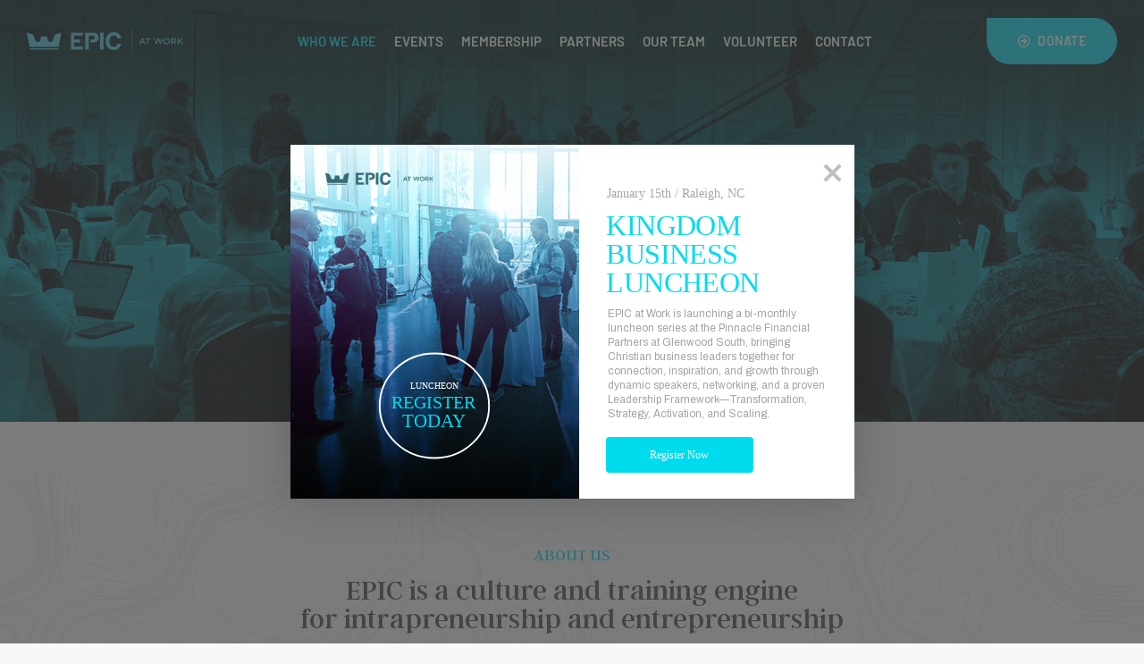

--- FILE ---
content_type: text/html; charset=UTF-8
request_url: https://www.epicatwork.com/who-we-are/
body_size: 27320
content:
<!doctype html>
<html lang="en-US" class="no-js">
<head>
    <meta charset="UTF-8">
    <meta name="viewport" content="width=device-width, initial-scale=1">
    <link rel="profile" href="//gmpg.org/xfn/11">
    <title>Who We Are &#8211; EPIC at Work</title>
<meta name='robots' content='max-image-preview:large' />
<link rel='dns-prefetch' href='//fonts.googleapis.com' />
<link href='//fonts.gstatic.com' crossorigin rel='preconnect' />
<link rel="alternate" type="application/rss+xml" title="EPIC at Work &raquo; Feed" href="https://www.epicatwork.com/feed/" />
<link rel="alternate" type="application/rss+xml" title="EPIC at Work &raquo; Comments Feed" href="https://www.epicatwork.com/comments/feed/" />
<style>.brave_popup{display:none}</style><script data-no-optimize="1"> var brave_popup_data = {}; var bravepop_emailValidation=false; var brave_popup_videos = {};  var brave_popup_formData = {};var brave_popup_adminUser = false; var brave_popup_pageInfo = {"type":"single","pageID":1253,"singleType":"page"};  var bravepop_emailSuggestions={};</script><link rel="alternate" title="oEmbed (JSON)" type="application/json+oembed" href="https://www.epicatwork.com/wp-json/oembed/1.0/embed?url=https%3A%2F%2Fwww.epicatwork.com%2Fwho-we-are%2F" />
<link rel="alternate" title="oEmbed (XML)" type="text/xml+oembed" href="https://www.epicatwork.com/wp-json/oembed/1.0/embed?url=https%3A%2F%2Fwww.epicatwork.com%2Fwho-we-are%2F&#038;format=xml" />
<style id='wp-img-auto-sizes-contain-inline-css'>
img:is([sizes=auto i],[sizes^="auto," i]){contain-intrinsic-size:3000px 1500px}
/*# sourceURL=wp-img-auto-sizes-contain-inline-css */
</style>
<style id='wp-emoji-styles-inline-css'>

	img.wp-smiley, img.emoji {
		display: inline !important;
		border: none !important;
		box-shadow: none !important;
		height: 1em !important;
		width: 1em !important;
		margin: 0 0.07em !important;
		vertical-align: -0.1em !important;
		background: none !important;
		padding: 0 !important;
	}
/*# sourceURL=wp-emoji-styles-inline-css */
</style>
<style id='classic-theme-styles-inline-css'>
/*! This file is auto-generated */
.wp-block-button__link{color:#fff;background-color:#32373c;border-radius:9999px;box-shadow:none;text-decoration:none;padding:calc(.667em + 2px) calc(1.333em + 2px);font-size:1.125em}.wp-block-file__button{background:#32373c;color:#fff;text-decoration:none}
/*# sourceURL=/wp-includes/css/classic-themes.min.css */
</style>
<style id='global-styles-inline-css'>
:root{--wp--preset--aspect-ratio--square: 1;--wp--preset--aspect-ratio--4-3: 4/3;--wp--preset--aspect-ratio--3-4: 3/4;--wp--preset--aspect-ratio--3-2: 3/2;--wp--preset--aspect-ratio--2-3: 2/3;--wp--preset--aspect-ratio--16-9: 16/9;--wp--preset--aspect-ratio--9-16: 9/16;--wp--preset--color--black: #000000;--wp--preset--color--cyan-bluish-gray: #abb8c3;--wp--preset--color--white: #ffffff;--wp--preset--color--pale-pink: #f78da7;--wp--preset--color--vivid-red: #cf2e2e;--wp--preset--color--luminous-vivid-orange: #ff6900;--wp--preset--color--luminous-vivid-amber: #fcb900;--wp--preset--color--light-green-cyan: #7bdcb5;--wp--preset--color--vivid-green-cyan: #00d084;--wp--preset--color--pale-cyan-blue: #8ed1fc;--wp--preset--color--vivid-cyan-blue: #0693e3;--wp--preset--color--vivid-purple: #9b51e0;--wp--preset--gradient--vivid-cyan-blue-to-vivid-purple: linear-gradient(135deg,rgb(6,147,227) 0%,rgb(155,81,224) 100%);--wp--preset--gradient--light-green-cyan-to-vivid-green-cyan: linear-gradient(135deg,rgb(122,220,180) 0%,rgb(0,208,130) 100%);--wp--preset--gradient--luminous-vivid-amber-to-luminous-vivid-orange: linear-gradient(135deg,rgb(252,185,0) 0%,rgb(255,105,0) 100%);--wp--preset--gradient--luminous-vivid-orange-to-vivid-red: linear-gradient(135deg,rgb(255,105,0) 0%,rgb(207,46,46) 100%);--wp--preset--gradient--very-light-gray-to-cyan-bluish-gray: linear-gradient(135deg,rgb(238,238,238) 0%,rgb(169,184,195) 100%);--wp--preset--gradient--cool-to-warm-spectrum: linear-gradient(135deg,rgb(74,234,220) 0%,rgb(151,120,209) 20%,rgb(207,42,186) 40%,rgb(238,44,130) 60%,rgb(251,105,98) 80%,rgb(254,248,76) 100%);--wp--preset--gradient--blush-light-purple: linear-gradient(135deg,rgb(255,206,236) 0%,rgb(152,150,240) 100%);--wp--preset--gradient--blush-bordeaux: linear-gradient(135deg,rgb(254,205,165) 0%,rgb(254,45,45) 50%,rgb(107,0,62) 100%);--wp--preset--gradient--luminous-dusk: linear-gradient(135deg,rgb(255,203,112) 0%,rgb(199,81,192) 50%,rgb(65,88,208) 100%);--wp--preset--gradient--pale-ocean: linear-gradient(135deg,rgb(255,245,203) 0%,rgb(182,227,212) 50%,rgb(51,167,181) 100%);--wp--preset--gradient--electric-grass: linear-gradient(135deg,rgb(202,248,128) 0%,rgb(113,206,126) 100%);--wp--preset--gradient--midnight: linear-gradient(135deg,rgb(2,3,129) 0%,rgb(40,116,252) 100%);--wp--preset--font-size--small: 13px;--wp--preset--font-size--medium: 20px;--wp--preset--font-size--large: 36px;--wp--preset--font-size--x-large: 42px;--wp--preset--spacing--20: 0.44rem;--wp--preset--spacing--30: 0.67rem;--wp--preset--spacing--40: 1rem;--wp--preset--spacing--50: 1.5rem;--wp--preset--spacing--60: 2.25rem;--wp--preset--spacing--70: 3.38rem;--wp--preset--spacing--80: 5.06rem;--wp--preset--shadow--natural: 6px 6px 9px rgba(0, 0, 0, 0.2);--wp--preset--shadow--deep: 12px 12px 50px rgba(0, 0, 0, 0.4);--wp--preset--shadow--sharp: 6px 6px 0px rgba(0, 0, 0, 0.2);--wp--preset--shadow--outlined: 6px 6px 0px -3px rgb(255, 255, 255), 6px 6px rgb(0, 0, 0);--wp--preset--shadow--crisp: 6px 6px 0px rgb(0, 0, 0);}:where(.is-layout-flex){gap: 0.5em;}:where(.is-layout-grid){gap: 0.5em;}body .is-layout-flex{display: flex;}.is-layout-flex{flex-wrap: wrap;align-items: center;}.is-layout-flex > :is(*, div){margin: 0;}body .is-layout-grid{display: grid;}.is-layout-grid > :is(*, div){margin: 0;}:where(.wp-block-columns.is-layout-flex){gap: 2em;}:where(.wp-block-columns.is-layout-grid){gap: 2em;}:where(.wp-block-post-template.is-layout-flex){gap: 1.25em;}:where(.wp-block-post-template.is-layout-grid){gap: 1.25em;}.has-black-color{color: var(--wp--preset--color--black) !important;}.has-cyan-bluish-gray-color{color: var(--wp--preset--color--cyan-bluish-gray) !important;}.has-white-color{color: var(--wp--preset--color--white) !important;}.has-pale-pink-color{color: var(--wp--preset--color--pale-pink) !important;}.has-vivid-red-color{color: var(--wp--preset--color--vivid-red) !important;}.has-luminous-vivid-orange-color{color: var(--wp--preset--color--luminous-vivid-orange) !important;}.has-luminous-vivid-amber-color{color: var(--wp--preset--color--luminous-vivid-amber) !important;}.has-light-green-cyan-color{color: var(--wp--preset--color--light-green-cyan) !important;}.has-vivid-green-cyan-color{color: var(--wp--preset--color--vivid-green-cyan) !important;}.has-pale-cyan-blue-color{color: var(--wp--preset--color--pale-cyan-blue) !important;}.has-vivid-cyan-blue-color{color: var(--wp--preset--color--vivid-cyan-blue) !important;}.has-vivid-purple-color{color: var(--wp--preset--color--vivid-purple) !important;}.has-black-background-color{background-color: var(--wp--preset--color--black) !important;}.has-cyan-bluish-gray-background-color{background-color: var(--wp--preset--color--cyan-bluish-gray) !important;}.has-white-background-color{background-color: var(--wp--preset--color--white) !important;}.has-pale-pink-background-color{background-color: var(--wp--preset--color--pale-pink) !important;}.has-vivid-red-background-color{background-color: var(--wp--preset--color--vivid-red) !important;}.has-luminous-vivid-orange-background-color{background-color: var(--wp--preset--color--luminous-vivid-orange) !important;}.has-luminous-vivid-amber-background-color{background-color: var(--wp--preset--color--luminous-vivid-amber) !important;}.has-light-green-cyan-background-color{background-color: var(--wp--preset--color--light-green-cyan) !important;}.has-vivid-green-cyan-background-color{background-color: var(--wp--preset--color--vivid-green-cyan) !important;}.has-pale-cyan-blue-background-color{background-color: var(--wp--preset--color--pale-cyan-blue) !important;}.has-vivid-cyan-blue-background-color{background-color: var(--wp--preset--color--vivid-cyan-blue) !important;}.has-vivid-purple-background-color{background-color: var(--wp--preset--color--vivid-purple) !important;}.has-black-border-color{border-color: var(--wp--preset--color--black) !important;}.has-cyan-bluish-gray-border-color{border-color: var(--wp--preset--color--cyan-bluish-gray) !important;}.has-white-border-color{border-color: var(--wp--preset--color--white) !important;}.has-pale-pink-border-color{border-color: var(--wp--preset--color--pale-pink) !important;}.has-vivid-red-border-color{border-color: var(--wp--preset--color--vivid-red) !important;}.has-luminous-vivid-orange-border-color{border-color: var(--wp--preset--color--luminous-vivid-orange) !important;}.has-luminous-vivid-amber-border-color{border-color: var(--wp--preset--color--luminous-vivid-amber) !important;}.has-light-green-cyan-border-color{border-color: var(--wp--preset--color--light-green-cyan) !important;}.has-vivid-green-cyan-border-color{border-color: var(--wp--preset--color--vivid-green-cyan) !important;}.has-pale-cyan-blue-border-color{border-color: var(--wp--preset--color--pale-cyan-blue) !important;}.has-vivid-cyan-blue-border-color{border-color: var(--wp--preset--color--vivid-cyan-blue) !important;}.has-vivid-purple-border-color{border-color: var(--wp--preset--color--vivid-purple) !important;}.has-vivid-cyan-blue-to-vivid-purple-gradient-background{background: var(--wp--preset--gradient--vivid-cyan-blue-to-vivid-purple) !important;}.has-light-green-cyan-to-vivid-green-cyan-gradient-background{background: var(--wp--preset--gradient--light-green-cyan-to-vivid-green-cyan) !important;}.has-luminous-vivid-amber-to-luminous-vivid-orange-gradient-background{background: var(--wp--preset--gradient--luminous-vivid-amber-to-luminous-vivid-orange) !important;}.has-luminous-vivid-orange-to-vivid-red-gradient-background{background: var(--wp--preset--gradient--luminous-vivid-orange-to-vivid-red) !important;}.has-very-light-gray-to-cyan-bluish-gray-gradient-background{background: var(--wp--preset--gradient--very-light-gray-to-cyan-bluish-gray) !important;}.has-cool-to-warm-spectrum-gradient-background{background: var(--wp--preset--gradient--cool-to-warm-spectrum) !important;}.has-blush-light-purple-gradient-background{background: var(--wp--preset--gradient--blush-light-purple) !important;}.has-blush-bordeaux-gradient-background{background: var(--wp--preset--gradient--blush-bordeaux) !important;}.has-luminous-dusk-gradient-background{background: var(--wp--preset--gradient--luminous-dusk) !important;}.has-pale-ocean-gradient-background{background: var(--wp--preset--gradient--pale-ocean) !important;}.has-electric-grass-gradient-background{background: var(--wp--preset--gradient--electric-grass) !important;}.has-midnight-gradient-background{background: var(--wp--preset--gradient--midnight) !important;}.has-small-font-size{font-size: var(--wp--preset--font-size--small) !important;}.has-medium-font-size{font-size: var(--wp--preset--font-size--medium) !important;}.has-large-font-size{font-size: var(--wp--preset--font-size--large) !important;}.has-x-large-font-size{font-size: var(--wp--preset--font-size--x-large) !important;}
:where(.wp-block-post-template.is-layout-flex){gap: 1.25em;}:where(.wp-block-post-template.is-layout-grid){gap: 1.25em;}
:where(.wp-block-term-template.is-layout-flex){gap: 1.25em;}:where(.wp-block-term-template.is-layout-grid){gap: 1.25em;}
:where(.wp-block-columns.is-layout-flex){gap: 2em;}:where(.wp-block-columns.is-layout-grid){gap: 2em;}
:root :where(.wp-block-pullquote){font-size: 1.5em;line-height: 1.6;}
/*# sourceURL=global-styles-inline-css */
</style>
<link rel='stylesheet' id='contact-form-7-css' href='https://www.epicatwork.com/wp-content/plugins/contact-form-7/includes/css/styles.css?ver=6.1.4' media='all' />
<link rel='stylesheet' id='gainlove-opal-icon-css' href='https://www.epicatwork.com/wp-content/themes/gainlove/assets/css/opal-icons.css?ver=6.9' media='all' />
<link rel='stylesheet' id='gainlove-carousel-css' href='https://www.epicatwork.com/wp-content/themes/gainlove/assets/css/carousel.css?ver=6.9' media='all' />
<link rel='stylesheet' id='gainlove-boostrap-css' href='https://www.epicatwork.com/wp-content/themes/gainlove/assets/css/opal-boostrap.css?ver=6.9' media='all' />
<link rel='stylesheet' id='gainlove-customfont-css' href='https://www.epicatwork.com/wp-content/themes/gainlove/assets/css/customfont.css?ver=6.9' media='all' />
<link rel='stylesheet' id='gainlove-style-css' href='https://www.epicatwork.com/wp-content/themes/gainlove/style.css?ver=1.0.3' media='all' />
<style id='gainlove-style-inline-css'>
body, input, button, button[type="submit"], select, textarea{font-family:"Barlow", -apple-system, BlinkMacSystemFont, "Segoe UI", Roboto, "Helvetica Neue", Arial, sans-serif;font-weight:400;color:#999999}html { }.c-heading{color:#4c4c4c;}.c-primary{color:#00dbee;}.bg-primary{background-color:#00dbee;}.b-primary{border-color:#00dbee;}.button-primary:hover{background-color:#00adbd;border-color:#00adbd;}.c-secondary {color:#041f3a;}.bg-secondary {background-color:#041f3a;}.b-secondary{border-color:#041f3a;}.button-secondary:hover{background-color:#01050a;}input[type="text"]::placeholder,input[type="email"]::placeholder,input[type="url"]::placeholder,input[type="password"]::placeholder,input[type="search"]::placeholder,input[type="number"]::placeholder,input[type="tel"]::placeholder,input[type="range"]::placeholder,input[type="date"]::placeholder,input[type="month"]::placeholder,input[type="week"]::placeholder,input[type="time"]::placeholder,input[type="datetime"]::placeholder,input[type="datetime-local"]::placeholder,input[type="color"]::placeholder,input[type="text"],input[type="email"],input[type="url"],input[type="password"],input[type="search"],input[type="number"],input[type="tel"],input[type="range"],input[type="date"],input[type="month"],input[type="week"],input[type="time"],input[type="datetime"],input[type="datetime-local"],input[type="color"],textarea::placeholder,textarea,.mainmenu-container li a span,.post-date a,.comment-metadata,.widget_search button[type="submit"],.c-body,.site-header-account .account-links-menu li a,.site-header-account .account-dashboard li a,.comment-form a,.give-wrap .give-form-tabs .ui-tabs-nav a,.elementor-widget-opal-give-campain .give-card__text,.elementor-nav-menu--dropdown a,.elementor-search-form--skin-minimal .elementor-search-form__icon,form[id*='give-form'] .form-row select.required,form[id*='give-form'] .form-row textarea.required,form[id*='give-form'] .form-row input.required[type="text"],form[id*='give-form'] .form-row input.required[type="tel"],form[id*='give-form'] .form-row input.required[type="email"],form[id*='give-form'] .form-row input.required[type="password"],form[id*='give-form'] .form-row input.required[type="url"],#give-recurring-form .form-row select.required,#give-recurring-form .form-row textarea.required,#give-recurring-form .form-row input.required[type="text"],#give-recurring-form .form-row input.required[type="tel"],#give-recurring-form .form-row input.required[type="email"],#give-recurring-form .form-row input.required[type="password"],#give-recurring-form .form-row input.required[type="url"],form.give-form .form-row select.required,form.give-form .form-row textarea.required,form.give-form .form-row input.required[type="text"],form.give-form .form-row input.required[type="tel"],form.give-form .form-row input.required[type="email"],form.give-form .form-row input.required[type="password"],form.give-form .form-row input.required[type="url"],table.give-table {color:#999999; }.widget-area strong,h1,h2,h3,h4,h5,h6,fieldset legend,.list-square li strong,th,a,.main-navigation .top-menu > li > a,.site-header .sticky-show .site-description,.site-header .sticky-show .site-title a,.site-header .sticky-show .mainmenu-container .top-menu > li > a,.post-content .posted-on a,.entry-content strong,.entry-content dt,.entry-content th,.entry-content dt a,.entry-content th a,body.single-post article.type-post .entry-title,body.single-osf_story article.type-post .entry-title,body.single-osf_event article.type-post .entry-title,body.single-post .post-navigation .nav-links .nav-links-inner .nav-title,body.single-osf_story .post-navigation .nav-links .nav-links-inner .nav-title,body.single-osf_event .post-navigation .nav-links .nav-links-inner .nav-title,.post-related-block .related-heading,.comments-title,.comment-content strong,.comment-author,.comment-author a,.comment-metadata a.comment-edit-link,.comment-content table th,.comment-content table td a,.comment-content dt,.comment-respond .comment-reply-title,.widget a,.widget.osf_widget_campaign ul li,.widget.widget_archive ul li,.widget.widget_categories ul li,.widget.widget_nav_menu ul li,.widget.widget_meta ul li,.widget.widget_pages ul li,.widget.osf_widget_campaign a,.widget.widget_archive a,.widget.widget_categories a,.widget.widget_nav_menu a,.widget.widget_meta a,.widget.widget_pages a,.widget.media-post-layout .entry-meta i,h2.widget-title,h3.widgettitle,h2.widgettitle,.profile-wrapper .login-form-title,.widget_rss .rss-date,.widget_rss li cite,.c-heading,.related-posts .related-heading,.author-wrapper .author-name,.page .entry-header .entry-title,.search .site-content .page-title,.site-header-account .login-form-title,.comment-form .comment-notes,.elementor-widget-accordion .elementor-accordion .elementor-tab-title,.elementor-counter .elementor-counter-number-wrapper,.elementor-widget-icon-box:not(:hover) .elementor-icon-box-title,.elementor-teams-wrapper .elementor-team-name,.elementor-widget-opal-testimonials .elementor-testimonial-title,.elementor-widget-opal-testimonials .elementor-testimonial-name,.elementor-widget-opal-testimonials .layout_2 .elementor-testimonial-content,[id*='give-form'] div#give-sidebar-left .inner > div.give-goal-progress .raised .value,[id*='give-form'] div#give-sidebar-left .give-goal-progress .time-left .value,form[id*='give-form'] .give-donation-amount .give-currency-symbol,form[id*='give-form'] .give-donation-amount #give-amount,form[id*='give-form'] .give-donation-amount #give-amount-text,form[id*='give-form'] #give-final-total-wrap .give-donation-total-label,.opal-give-message p,#give-email-access-form label,#give-login-form label,#give-login-form legend,.give-goal-progress .raised .value,.give-goal-progress .percentage,.give-wrap .barometer span {color:#4c4c4c; }.btn-link,.elementor-element .elementor-button-link .elementor-button,.button-link,.mailchimp-button-link button,.mailchimp-button-link button[type="submit"],.breadcrumb,.breadcrumb .separator,a:hover,a:active,.mainmenu-container ul ul .menu-item > a:hover,.mainmenu-container ul ul .menu-item > a:active,.mainmenu-container ul ul .menu-item > a:focus,.mainmenu-container li.current-menu-parent > a,.mainmenu-container .menu-item > a:hover,.mainmenu-container li li.current_page_item a:hover,.mainmenu-container li li.current-menu-item a:hover,.mainmenu-container li li.current_page_item a:focus,.mainmenu-container li li.current-menu-item a:focus,.site-header .header-group .search-submit:hover,.site-header .header-group .search-submit:focus,.post-content .posted-on a:hover,.entry-title a:hover,.entry-meta .entry-category,.entry-meta .entry-category a,.pbr-social-share a:hover,body.single-post .post-navigation .nav-links .nav-links-inner .meta-nav,body.single-osf_story .post-navigation .nav-links .nav-links-inner .meta-nav,body.single-osf_event .post-navigation .nav-links .nav-links-inner .meta-nav,.wp-block-calendar tfoot a:hover,.error404 h1,.site-footer .widget.widget_archive a:hover,.site-footer .widget.widget_archive a:focus,.site-footer .widget.widget_categories a:hover,.site-footer .widget.widget_categories a:focus,.site-footer .widget.widget_nav_menu a:hover,.site-footer .widget.widget_nav_menu a:focus,.site-footer .widget.widget_meta a:hover,.site-footer .widget.widget_meta a:focus,.site-footer .widget.widget_pages a:hover,.site-footer .widget.widget_pages a:focus,.site-footer .widget a:hover,.site-footer .widget a:focus,.breadcrumb a:hover,.breadcrumb a:hover span,.comment-author a:hover,.comment-metadata a:hover,.comment-reply-link,.widget a:hover,.widget a:focus,.widget.osf_widget_campaign a:hover,.widget.osf_widget_campaign a:focus,.widget.widget_archive a:hover,.widget.widget_archive a:focus,.widget.widget_categories a:hover,.widget.widget_categories a:focus,.widget.widget_nav_menu a:hover,.widget.widget_nav_menu a:focus,.widget.widget_meta a:hover,.widget.widget_meta a:focus,.widget.widget_pages a:hover,.widget.widget_pages a:focus,.widget_recent_entries li a:hover,.widget_recent_entries li a:active,.button-outline-primary,.elementor-wpcf7-button-outline_primary input[type="button"],.elementor-wpcf7-button-outline_primary input[type="submit"],.elementor-wpcf7-button-outline_primary button[type="submit"],.mailchimp-button-outline_primary button,.mailchimp-button-outline_primary button[type="submit"],.elementor-element .elementor-button-outline_primary .elementor-button,.c-primary,.navigation-button .menu-toggle:hover,.navigation-button .menu-toggle:focus,.entry-meta a:hover,.site-header-account .account-dropdown a.register-link,.site-header-account .account-dropdown a.lostpass-link,.site-header-account .account-links-menu li a:hover,.site-header-account .account-dashboard li a:hover,.comment-form a:hover,.wp_widget_tag_cloud a:hover,.wp_widget_tag_cloud a:focus,#secondary .elementor-widget-container h5:first-of-type,.elementor-widget-sidebar .elementor-widget-container h5:first-of-type,#give-sidebar-left .elementor-widget-container h5:first-of-type,.elementor-nav-menu-popup .mfp-close,#secondary .elementor-widget-wp-widget-recent-posts a,.elementor-widget-sidebar .elementor-widget-wp-widget-recent-posts a,#give-sidebar-left .elementor-widget-wp-widget-recent-posts a,.elementor-widget-accordion .elementor-accordion .elementor-tab-title .elementor-accordion-icon,.contactform-content .form-title,.elementor-widget-opal-countdown .elementor-countdown-digits,.dual-heading-container .dual-heading-second-header,.elementor-widget-opal-featured-box .elementor-featured-box-name:hover,.feature-campaign__item .campaign-body .campaign-head .give-card__title a:hover,.elementor-widget-heading .sub-title,.elementor-widget-icon-box:not(:hover) .elementor-icon,.elementor-widget-icon-box:hover .elementor-icon,.elementor-widget-icon-box:hover .elementor-icon-box-title,.elementor-widget-opal-image-hotspots .elementor-hotspots-item-number,.elementor-widget-opal-image-gallery .elementor-galerry__filter.elementor-active,.elementor-widget-item-list .elementor-item-list-number,.mailchimp-button-default button i,.mailchimp-button-default button[type="submit"] i,.mailchimp-button-default button:hover,.mailchimp-button-default button[type="submit"]:hover,.elementor-nav-menu--main.elementor-nav-menu--layout-horizontal .elementor-nav-menu a.elementor-sub-item.elementor-item-active,.elementor-nav-menu--main .elementor-item.highlighted,.elementor-nav-menu--main .elementor-item.elementor-item-active,.elementor-nav-menu--main .elementor-item:hover,.elementor-nav-menu--main .elementor-item:focus,.elementor-nav-menu--main .current-menu-ancestor .elementor-item.has-submenu,.elementor-nav-menu--main .current-menu-item .elementor-item,.elementor-nav-menu--popup .elementor-item.highlighted,.elementor-nav-menu--popup .elementor-item.elementor-item-active,.elementor-nav-menu--popup .elementor-item:hover,.elementor-nav-menu--popup .elementor-item:focus,.elementor-nav-menu--popup .elementor-nav-menu--dropdown a:hover,.elementor-nav-menu--popup .elementor-nav-menu--dropdown a.highlighted,.elementor-nav-menu--dropdown:not(.mega-menu) a:hover,.elementor-nav-menu--dropdown:not(.mega-menu) a.highlighted,.elementor-nav-menu--dropdown:not(.mega-menu) a.has-submenu,.elementor-menu-toggle:hover i,.elementor-menu-toggle:hover .menu-toggle-title,.elementor-widget-opal-phone:not(:hover) i,.elementor-widget-opal-phone:not(:hover) .elementor-phone-title,.elementor-widget-opal-phone:not(:hover) .elementor-phone-subtitle,.elementor-widget-opal-popup-template .elementor-toggle i:hover,.elementor-widget-opal-popup-template .button-close:hover,.elementor-price-table__ribbon,.elementor-widget-opal-reason_carousel .elementor-content-wrap:hover .elementor-heading-title,.elementor-widget-opal-schedules .schedules-item:hover .title-schedules,.elementor-widget-opal-schedules .item-meta i,.elementor-widget-opal-schedules .author-schedules a:hover,.elementor-widget-opal-schedules .button-schedules:hover i,.elementor-widget-opal-schedules .button-schedules.active i,.elementor-search-form--skin-full_screen .elementor-search-form__toggle:hover,.elementor-widget-social-icons.elementor-social-custom .elementor-social-icon:hover i,.elementor-widget-opal-story-grid .entry-meta a:hover,.elementor-widget-opal-tabs.elementor-widget-tabs .elementor-tab-desktop-title:hover,.elementor-widget-opal-tabs.elementor-widget-tabs .elementor-tab-desktop-title.elementor-active,.elementor-teams-wrapper .team-icon-socials a:hover,.elementor-video-popup:hover .elementor-video-icons,.elementor-video-popup:hover .elementor-video-title,form[id*='give-form'] #give-final-total-wrap .give-final-total-amount,#give_profile_editor_form legend i,.img-give-form i,#give-login-form legend:after,.sidebar-donor-wall .give-donor__read-more:hover,.archive-give-forms1 .give-wrap .give-goal-progress .raised .percentage,table.give-table a,.give-donor__total,.profile-wrapper .login-profile .lostpass-link,.profile-wrapper .login-profile .register-link,.profile-campaign__item .campaign-meta a:hover,.profile-campaign__item .give-card__title a:hover,.give-wrap .give-card__category,.give-wrap .give-form-tabs .ui-tabs-nav li sup,.give-wrap .give-form-tabs .ui-tabs-nav li:hover a,.give-wrap .give-form-tabs .ui-tabs-nav li a:focus,.give-wrap .give-form-tabs .ui-tabs-nav li.ui-tabs-active a,.give-wrap .sidebar-creator .campaigns-count,.post-type-archive-osf_story .entry-meta a:hover,.tax-osf_story_category .entry-meta a:hover {color:#00dbee; }.f-primary {fill:#00dbee; }.button-primary,input[type="reset"],input.secondary[type="button"],input.secondary[type="reset"],input.secondary[type="submit"],input[type="button"],input[type="submit"],button[type="submit"],.scrollup,.elementor-widget-opal-account .site-header-account .account-dropdown .account-inner button[type="submit"],.elementor-wpcf7-button-primary_gradient input[type="button"][type="submit"],.elementor-wpcf7-button-primary_gradient input[type="submit"],.elementor-wpcf7-button-primary_gradient button[type="submit"],.elementor-wpcf7-button-primary input[type="button"][type="submit"],.elementor-wpcf7-button-primary input[type="submit"],.elementor-wpcf7-button-primary button[type="submit"],.elementor-widget-opal-give-form .give-submit-button-wrap .give-submit,.mailchimp-button-primary button,.mailchimp-button-primary button[type="submit"],[id^='give-user-login-submit'] .give-submit,.give-submit-button-wrap .give-submit,.give-btn.give-default-level,.give-btn:focus,.give-btn:hover,button.give-btn-reveal,button.give-btn-modal,.give-wrap .btn-donate-now,.button-secondary,.secondary-button .search-submit,.elementor-wpcf7-button-secondary input[type="button"][type="submit"],.elementor-wpcf7-button-secondary input[type="submit"],.elementor-wpcf7-button-secondary button[type="submit"],.mailchimp-button-secondary button,.mailchimp-button-secondary button[type="submit"],.button-default:hover,.button-primary-gradient,::selection,.list-square li:before,.page-numbers:not(.dots):not(.next):not(.prev):hover,.page-links .post-page-numbers:not(.dots):not(.next):not(.prev):hover,.page-numbers:not(.dots):not(.next):not(.prev):focus,.page-links .post-page-numbers:not(.dots):not(.next):not(.prev):focus,.page-numbers.current:not(.dots):not(.next):not(.prev),.page-links .current.post-page-numbers:not(.dots):not(.next):not(.prev),.page-numbers.next:hover,.page-links .next.post-page-numbers:hover,.page-numbers.prev:hover,.page-links .prev.post-page-numbers:hover,.comments-link span,.post-content .posted-on:after,.cat-tags-links .tags-links a:hover,.wp-block-tag-cloud a:hover,.site-footer .widget .tagcloud a:hover,.site-footer .widget .tagcloud a:focus,.site-footer .widget.widget_tag_cloud a:hover,.site-footer .widget.widget_tag_cloud a:focus,h2.widget-title:before,h3.widgettitle:before,h2.widgettitle:before,.profile-wrapper .login-form-title:before,.widget .tagcloud a:hover,.widget .tagcloud a:focus,.widget.widget_tag_cloud a:hover,.widget.widget_tag_cloud a:focus,.button-outline-dark:hover,.elementor-element .elementor-button-outline_dark .elementor-button:hover,.button-outline-dark:active,.elementor-element .elementor-button-outline_dark .elementor-button:active,.button-outline-dark:focus,.elementor-element .elementor-button-outline_dark .elementor-button:focus,.button-dark:hover,.more-link:hover,.elementor-element .elementor-button-dark .elementor-button:hover,.mailchimp-button-dark button:hover,.button-dark:active,.more-link:active,.elementor-element .elementor-button-dark .elementor-button:active,.mailchimp-button-dark button:active,.button-dark:focus,.more-link:focus,.elementor-element .elementor-button-dark .elementor-button:focus,.mailchimp-button-dark button:focus,.button-light:hover,.elementor-element .elementor-button-light .elementor-button:hover,.mailchimp-button-light button:hover,.sidebar-donor-wall .give-donor__load_more:hover,.button-light:active,.elementor-element .elementor-button-light .elementor-button:active,.mailchimp-button-light button:active,.give-btn:active,.sidebar-donor-wall .give-donor__load_more:active,.button-light:focus,.elementor-element .elementor-button-light .elementor-button:focus,.mailchimp-button-light button:focus,.sidebar-donor-wall .give-donor__load_more:focus,.wp-block-button__link:hover,.elementor-element .elementor-button-primary .elementor-button,.button-outline-primary:hover,.elementor-wpcf7-button-outline_primary input:hover[type="button"],.elementor-wpcf7-button-outline_primary input:hover[type="submit"],.elementor-wpcf7-button-outline_primary button:hover[type="submit"],.mailchimp-button-outline_primary button:hover,.button-outline-primary:active,.elementor-wpcf7-button-outline_primary input:active[type="button"],.elementor-wpcf7-button-outline_primary input:active[type="submit"],.elementor-wpcf7-button-outline_primary button:active[type="submit"],.mailchimp-button-outline_primary button:active,.button-outline-primary.active,.elementor-wpcf7-button-outline_primary input.active[type="button"],.elementor-wpcf7-button-outline_primary input.active[type="submit"],.elementor-wpcf7-button-outline_primary button.active[type="submit"],.mailchimp-button-outline_primary button.active,.show > .button-outline-primary.dropdown-toggle,.elementor-wpcf7-button-outline_primary .show > input.dropdown-toggle[type="button"],.elementor-wpcf7-button-outline_primary .show > input.dropdown-toggle[type="submit"],.elementor-wpcf7-button-outline_primary .show > button.dropdown-toggle[type="submit"],.mailchimp-button-outline_primary .show > button.dropdown-toggle,.elementor-element .elementor-button-outline_primary .elementor-button:hover,.elementor-element .elementor-button-outline_primary .elementor-button:active,.elementor-element .elementor-button-outline_primary .elementor-button:focus,.bg-primary,.owl-theme.owl-carousel .owl-dots .owl-dot:hover span,.owl-theme.owl-carousel .owl-dots .owl-dot.active span,.elementor-widget-opal-account .site-header-account .account-dashboard li a:hover,.img-animated .elementor-image:after,.col-animated:after,.elementor-element .elementor-button-secondary .elementor-button:after,.elementor-element .elementor-button-outline_secondary .elementor-button:before,.elementor-cta .elementor-cta_circle,.elementor-show-before-yes .wpcf7:before,.elementor-counter .heading-decor,.elementor-widget-divider .elementor-divider-separator:before,.elementor-flip-box__front,.categories_bkg,.categories_bkg:before,.categories_bkg:after,.campain-grid-style-1 .give-wrap .give-card__link,.elementor-widget-heading .heading-decor,.elementor-widget-icon-box .image-box-decor,.elementor-widget-image-box .image-box-decor,.opal-image-hotspots-main-icons .opal-image-hotspots-icon:not(.style-2) span,.opal-image-hotspots-main-icons .opal-image-hotspots-icon.style-2:hover,.tooltipster-sidetip div.tooltipster-box,.elementor-widget-opal-image-gallery .elementor-galerry__filter.elementor-active sup,.elementor-nav-menu--main.elementor-nav-menu--layout-horizontal:not(.e--pointer-framed) .elementor-nav-menu > li.current-menu-parent > a:before,.elementor-nav-menu--main.elementor-nav-menu--layout-horizontal:not(.e--pointer-framed) .elementor-nav-menu > li.current-menu-parent > a:after,.elementor-nav-menu--main.e--pointer-dot .elementor-item.elementor-item-active:before,.elementor-nav-menu--main.e--pointer-dot .elementor-item:not(:hover):before,.elementor-nav-menu--main.e--pointer-dot .elementor-item:hover:before,.elementor-nav-menu--main:not(.e--pointer-framed) .elementor-item.elementor-item-active:before,.elementor-nav-menu--main:not(.e--pointer-framed) .elementor-item.elementor-item-active:after,.elementor-nav-menu--main:not(.e--pointer-framed) .elementor-item:before,.elementor-nav-menu--main:not(.e--pointer-framed) .elementor-item:after,.elementor-nav-menu--popup.e--pointer-dot .elementor-item.elementor-item-active:before,.elementor-nav-menu--popup.e--pointer-dot .elementor-item:hover:before,.e--pointer-dot .elementor-item:before,.e--pointer-underline .elementor-item .menu-title:before,.e--pointer-underline .elementor-item .menu-title:after,.elementor-price-table,.elementor-widget-opal-reason_carousel .elementor-reason-number span,.elementor-widget-opal-schedules .item-icon_label .icon-label,.elementor-widget-opal-schedules .schedules-style-1 .schedules-day:before,.elementor-widget-opal-schedules .schedules-style-2 .schedules-day,.elementor-widget-opal-schedules .schedules-style-3 .schedules-day:before,.elementor-widget-opal-text_carousel.text-carousel-style-2 .owl-theme.owl-carousel .owl-nav [class*='owl-']:hover:before,[id*='give-form'] div#give-sidebar-left .give-goal-progress .button-progress-link:hover,form[id*='give-form'] input[type="radio"]:checked + label:after,.give-progress-bar > span,.profile-wrapper .account-title:after,.profile-campaign__item .edit-campaign:hover,.profile-campaign__item .delete-campaign:hover,.author-profile-campaign-title:before,.give-wrap .opal-popup-wrapper [class*="opal-icon-"]:hover,.give-wrap .give-form-tabs .ui-tabs-nav a:after {background-color:#00dbee; }.button-primary,input[type="reset"],input.secondary[type="button"],input.secondary[type="reset"],input.secondary[type="submit"],input[type="button"],input[type="submit"],button[type="submit"],.scrollup,.elementor-widget-opal-account .site-header-account .account-dropdown .account-inner button[type="submit"],.elementor-wpcf7-button-primary_gradient input[type="button"][type="submit"],.elementor-wpcf7-button-primary_gradient input[type="submit"],.elementor-wpcf7-button-primary_gradient button[type="submit"],.elementor-wpcf7-button-primary input[type="button"][type="submit"],.elementor-wpcf7-button-primary input[type="submit"],.elementor-wpcf7-button-primary button[type="submit"],.elementor-widget-opal-give-form .give-submit-button-wrap .give-submit,.mailchimp-button-primary button,.mailchimp-button-primary button[type="submit"],[id^='give-user-login-submit'] .give-submit,.give-submit-button-wrap .give-submit,.give-btn.give-default-level,.give-btn:focus,.give-btn:hover,button.give-btn-reveal,button.give-btn-modal,.give-wrap .btn-donate-now,.button-secondary,.secondary-button .search-submit,.elementor-wpcf7-button-secondary input[type="button"][type="submit"],.elementor-wpcf7-button-secondary input[type="submit"],.elementor-wpcf7-button-secondary button[type="submit"],.mailchimp-button-secondary button,.mailchimp-button-secondary button[type="submit"],.button-default:hover,.form-control:focus,input[type="text"]:focus,input[type="email"]:focus,input[type="url"]:focus,input[type="password"]:focus,input[type="search"]:focus,input[type="number"]:focus,input[type="tel"]:focus,input[type="range"]:focus,input[type="date"]:focus,input[type="month"]:focus,input[type="week"]:focus,input[type="time"]:focus,input[type="datetime"]:focus,input[type="datetime-local"]:focus,input[type="color"]:focus,textarea:focus,.page-numbers:not(.dots):not(.next):not(.prev):hover,.page-links .post-page-numbers:not(.dots):not(.next):not(.prev):hover,.page-numbers:not(.dots):not(.next):not(.prev):focus,.page-links .post-page-numbers:not(.dots):not(.next):not(.prev):focus,.page-numbers.current:not(.dots):not(.next):not(.prev),.page-links .current.post-page-numbers:not(.dots):not(.next):not(.prev),.page-numbers.next:hover,.page-links .next.post-page-numbers:hover,.page-numbers.prev:hover,.page-links .prev.post-page-numbers:hover,.comment-reply-link,.button-outline-dark:hover,.elementor-element .elementor-button-outline_dark .elementor-button:hover,.button-outline-dark:active,.elementor-element .elementor-button-outline_dark .elementor-button:active,.button-outline-dark:focus,.elementor-element .elementor-button-outline_dark .elementor-button:focus,.button-dark:hover,.more-link:hover,.elementor-element .elementor-button-dark .elementor-button:hover,.mailchimp-button-dark button:hover,.button-dark:active,.more-link:active,.elementor-element .elementor-button-dark .elementor-button:active,.mailchimp-button-dark button:active,.button-dark:focus,.more-link:focus,.elementor-element .elementor-button-dark .elementor-button:focus,.mailchimp-button-dark button:focus,.button-light:hover,.elementor-element .elementor-button-light .elementor-button:hover,.mailchimp-button-light button:hover,.sidebar-donor-wall .give-donor__load_more:hover,.button-light:active,.elementor-element .elementor-button-light .elementor-button:active,.mailchimp-button-light button:active,.give-btn:active,.sidebar-donor-wall .give-donor__load_more:active,.button-light:focus,.elementor-element .elementor-button-light .elementor-button:focus,.mailchimp-button-light button:focus,.sidebar-donor-wall .give-donor__load_more:focus,.wp-block-button__link:hover,.elementor-element .elementor-button-primary .elementor-button,.button-outline-primary,.elementor-wpcf7-button-outline_primary input[type="button"],.elementor-wpcf7-button-outline_primary input[type="submit"],.elementor-wpcf7-button-outline_primary button[type="submit"],.mailchimp-button-outline_primary button,.mailchimp-button-outline_primary button[type="submit"],.elementor-element .elementor-button-outline_primary .elementor-button,.button-outline-primary:hover,.elementor-wpcf7-button-outline_primary input:hover[type="button"],.elementor-wpcf7-button-outline_primary input:hover[type="submit"],.elementor-wpcf7-button-outline_primary button:hover[type="submit"],.mailchimp-button-outline_primary button:hover,.button-outline-primary:active,.elementor-wpcf7-button-outline_primary input:active[type="button"],.elementor-wpcf7-button-outline_primary input:active[type="submit"],.elementor-wpcf7-button-outline_primary button:active[type="submit"],.mailchimp-button-outline_primary button:active,.button-outline-primary.active,.elementor-wpcf7-button-outline_primary input.active[type="button"],.elementor-wpcf7-button-outline_primary input.active[type="submit"],.elementor-wpcf7-button-outline_primary button.active[type="submit"],.mailchimp-button-outline_primary button.active,.show > .button-outline-primary.dropdown-toggle,.elementor-wpcf7-button-outline_primary .show > input.dropdown-toggle[type="button"],.elementor-wpcf7-button-outline_primary .show > input.dropdown-toggle[type="submit"],.elementor-wpcf7-button-outline_primary .show > button.dropdown-toggle[type="submit"],.mailchimp-button-outline_primary .show > button.dropdown-toggle,.elementor-element .elementor-button-outline_primary .elementor-button:hover,.elementor-element .elementor-button-outline_primary .elementor-button:active,.elementor-element .elementor-button-outline_primary .elementor-button:focus,.b-primary,.campain-grid-style-1 .give-wrap .give-card__link,.elementor-widget-opal-give-form .give-display-onpage form[id*='give-form'] .give-donation-amount #give-amount:hover,.elementor-widget-opal-give-form .give-display-onpage form[id*='give-form'] .give-donation-amount #give-amount:focus,.elementor-widget-opal-give-form .give-display-onpage form[id*='give-form'] .give-donation-amount #give-text-input:hover,.elementor-widget-opal-give-form .give-display-onpage form[id*='give-form'] .give-donation-amount #give-text-input:focus,.elementor-widget-opal-give-form .give-display-onpage form[id*='give-form'] .give-donation-amount #give-amount-text:hover,.elementor-widget-opal-give-form .give-display-onpage form[id*='give-form'] .give-donation-amount #give-amount-text:focus,.elementor-widget-icon-box:hover .elementor-icon,.elementor-widget-icon-box:hover .elementor-icon-box-title,.mc4wp-form-fields:focus-within,.e--pointer-framed .elementor-item.elementor-item-active:before,.e--pointer-framed .elementor-item.elementor-item-active:after,.e--pointer-framed .elementor-item:before,.e--pointer-framed .elementor-item:after,.elementor-nav-menu--main > .elementor-nav-menu,.elementor-nav-menu--main .elementor-nav-menu ul,.elementor-search-form__container:not(.elementor-search-form--full-screen):focus-within,.elementor-search-form--skin-full_screen .elementor-search-form__toggle:hover,.elementor-widget-opal-text_carousel.text-carousel-style-2 .elementor-content-wrap,.elementor-video-popup:hover .elementor-video-icons,.elementor-video-popup:hover .elementor-video-title,[id*='give-form'] div#give-sidebar-left .give-goal-progress .button-progress-link:hover,form[id*='give-form'] .form-row select:focus,form[id*='give-form'] .form-row textarea:focus,form[id*='give-form'] .form-row input[type="text"]:focus,form[id*='give-form'] .form-row input[type="tel"]:focus,form[id*='give-form'] .form-row input[type="email"]:focus,form[id*='give-form'] .form-row input[type="password"]:focus,form[id*='give-form'] .form-row input[type="url"]:focus,#give-recurring-form .form-row select:focus,#give-recurring-form .form-row textarea:focus,#give-recurring-form .form-row input[type="text"]:focus,#give-recurring-form .form-row input[type="tel"]:focus,#give-recurring-form .form-row input[type="email"]:focus,#give-recurring-form .form-row input[type="password"]:focus,#give-recurring-form .form-row input[type="url"]:focus,form.give-form .form-row select:focus,form.give-form .form-row textarea:focus,form.give-form .form-row input[type="text"]:focus,form.give-form .form-row input[type="tel"]:focus,form.give-form .form-row input[type="email"]:focus,form.give-form .form-row input[type="password"]:focus,form.give-form .form-row input[type="url"]:focus {border-color:#00dbee; }.elementor-widget-opal-reason_carousel .elementor-content-wrap,.elementor-widget-opal-tabs.elementor-tabs-view-horizontal .elementor-tab-title.elementor-active,.elementor-widget-opal-tabs.elementor-tabs-view-horizontal .elementor-tab-title:hover {border-top-color:#00dbee; }.elementor-nav-menu--layout-horizontal .elementor-nav-menu li.menu-item-has-children:before,.elementor-nav-menu--layout-horizontal .elementor-nav-menu li.has-mega-menu:before,.elementor-widget-opal-tabs.elementor-tabs-view-horizontal .elementor-tab-title.elementor-active,.elementor-widget-opal-tabs.elementor-tabs-view-horizontal .elementor-tab-title:hover {border-bottom-color:#00dbee; }.btn-link:focus,.elementor-element .elementor-button-link .elementor-button:focus,.btn-link:hover,.elementor-element .elementor-button-link .elementor-button:hover,.button-link:focus,.mailchimp-button-link button:focus,.button-link:hover,.mailchimp-button-link button:hover,.widget_search button[type="submit"]:hover,.widget_search button[type="submit"]:focus,.elementor-widget-opal-phone:hover i,.elementor-widget-opal-phone:hover .elementor-phone-title,.elementor-widget-opal-phone:hover .elementor-phone-subtitle,.elementor-search-form .elementor-search-form__submit:active,.elementor-search-form .elementor-search-form__submit:hover,.profile-wrapper .login-profile .lostpass-link:hover,.profile-wrapper .login-profile .register-link:hover,.profile-wrapper .profile-avatar .opal-give-button-edit-avatar:hover {color:#00adbd; }.button-primary:hover,input:hover[type="reset"],input:hover[type="button"],input:hover[type="submit"],button:hover[type="submit"],.scrollup:hover,.elementor-widget-opal-account .site-header-account .account-dropdown .account-inner button:hover[type="submit"],.elementor-wpcf7-button-primary_gradient input:hover[type="submit"],.elementor-wpcf7-button-primary_gradient button:hover[type="submit"],.elementor-wpcf7-button-primary input:hover[type="submit"],.elementor-wpcf7-button-primary button:hover[type="submit"],.mailchimp-button-primary button:hover,[id^='give-user-login-submit'] .give-submit:hover,.give-submit-button-wrap .give-submit:hover,.give-btn:hover,button.give-btn-reveal:hover,button.give-btn-modal:hover,.give-wrap .btn-donate-now:hover,.button-primary:active,input:active[type="reset"],input:active[type="button"],input:active[type="submit"],button:active[type="submit"],.scrollup:active,.elementor-widget-opal-account .site-header-account .account-dropdown .account-inner button:active[type="submit"],.elementor-wpcf7-button-primary_gradient input:active[type="submit"],.elementor-wpcf7-button-primary_gradient button:active[type="submit"],.elementor-wpcf7-button-primary input:active[type="submit"],.elementor-wpcf7-button-primary button:active[type="submit"],.mailchimp-button-primary button:active,[id^='give-user-login-submit'] .give-submit:active,.give-submit-button-wrap .give-submit:active,.give-btn.give-default-level:active,.give-btn:active:focus,button.give-btn-reveal:active,button.give-btn-modal:active,.give-wrap .btn-donate-now:active,.button-primary.active,input.active[type="reset"],input.active[type="button"],input.active[type="submit"],button.active[type="submit"],.active.scrollup,.elementor-widget-opal-account .site-header-account .account-dropdown .account-inner button.active[type="submit"],.elementor-wpcf7-button-primary_gradient input.active[type="submit"],.elementor-wpcf7-button-primary_gradient button.active[type="submit"],.elementor-wpcf7-button-primary input.active[type="submit"],.elementor-wpcf7-button-primary button.active[type="submit"],.mailchimp-button-primary button.active,[id^='give-user-login-submit'] .active.give-submit,.give-submit-button-wrap .active.give-submit,.active.give-btn.give-default-level,.active.give-btn:focus,button.active.give-btn-reveal,button.active.give-btn-modal,.give-wrap .active.btn-donate-now,.show > .button-primary.dropdown-toggle,.show > input.dropdown-toggle[type="reset"],.show > input.dropdown-toggle[type="button"],.show > input.dropdown-toggle[type="submit"],.show > button.dropdown-toggle[type="submit"],.show > .dropdown-toggle.scrollup,.elementor-widget-opal-account .site-header-account .account-dropdown .account-inner .show > button.dropdown-toggle[type="submit"],.elementor-wpcf7-button-primary_gradient .show > input.dropdown-toggle[type="submit"],.elementor-wpcf7-button-primary_gradient .show > button.dropdown-toggle[type="submit"],.elementor-wpcf7-button-primary .show > input.dropdown-toggle[type="submit"],.elementor-wpcf7-button-primary .show > button.dropdown-toggle[type="submit"],.mailchimp-button-primary .show > button.dropdown-toggle,[id^='give-user-login-submit'] .show > .dropdown-toggle.give-submit,.give-submit-button-wrap .show > .dropdown-toggle.give-submit,.show > .dropdown-toggle.give-btn.give-default-level,.show > .dropdown-toggle.give-btn:focus,.show > .dropdown-toggle.give-btn:hover,.show > button.dropdown-toggle.give-btn-reveal,.show > button.dropdown-toggle.give-btn-modal,.give-wrap .show > .dropdown-toggle.btn-donate-now,.elementor-element .elementor-button-primary .elementor-button:hover,.elementor-element .elementor-button-primary .elementor-button:active,.elementor-element .elementor-button-primary .elementor-button:focus,.campain-grid-style-1 .give-wrap .give-card__link:hover {background-color:#00adbd; }.button-primary:active,input:active[type="reset"],input:active[type="button"],input:active[type="submit"],button:active[type="submit"],.scrollup:active,.elementor-widget-opal-account .site-header-account .account-dropdown .account-inner button:active[type="submit"],.elementor-wpcf7-button-primary_gradient input:active[type="submit"],.elementor-wpcf7-button-primary_gradient button:active[type="submit"],.elementor-wpcf7-button-primary input:active[type="submit"],.elementor-wpcf7-button-primary button:active[type="submit"],.mailchimp-button-primary button:active,[id^='give-user-login-submit'] .give-submit:active,.give-submit-button-wrap .give-submit:active,.give-btn.give-default-level:active,.give-btn:active:focus,button.give-btn-reveal:active,button.give-btn-modal:active,.give-wrap .btn-donate-now:active,.button-primary.active,input.active[type="reset"],input.active[type="button"],input.active[type="submit"],button.active[type="submit"],.active.scrollup,.elementor-widget-opal-account .site-header-account .account-dropdown .account-inner button.active[type="submit"],.elementor-wpcf7-button-primary_gradient input.active[type="submit"],.elementor-wpcf7-button-primary_gradient button.active[type="submit"],.elementor-wpcf7-button-primary input.active[type="submit"],.elementor-wpcf7-button-primary button.active[type="submit"],.mailchimp-button-primary button.active,[id^='give-user-login-submit'] .active.give-submit,.give-submit-button-wrap .active.give-submit,.active.give-btn.give-default-level,.active.give-btn:focus,button.active.give-btn-reveal,button.active.give-btn-modal,.give-wrap .active.btn-donate-now,.show > .button-primary.dropdown-toggle,.show > input.dropdown-toggle[type="reset"],.show > input.dropdown-toggle[type="button"],.show > input.dropdown-toggle[type="submit"],.show > button.dropdown-toggle[type="submit"],.show > .dropdown-toggle.scrollup,.elementor-widget-opal-account .site-header-account .account-dropdown .account-inner .show > button.dropdown-toggle[type="submit"],.elementor-wpcf7-button-primary_gradient .show > input.dropdown-toggle[type="submit"],.elementor-wpcf7-button-primary_gradient .show > button.dropdown-toggle[type="submit"],.elementor-wpcf7-button-primary .show > input.dropdown-toggle[type="submit"],.elementor-wpcf7-button-primary .show > button.dropdown-toggle[type="submit"],.mailchimp-button-primary .show > button.dropdown-toggle,[id^='give-user-login-submit'] .show > .dropdown-toggle.give-submit,.give-submit-button-wrap .show > .dropdown-toggle.give-submit,.show > .dropdown-toggle.give-btn.give-default-level,.show > .dropdown-toggle.give-btn:focus,.show > .dropdown-toggle.give-btn:hover,.show > button.dropdown-toggle.give-btn-reveal,.show > button.dropdown-toggle.give-btn-modal,.give-wrap .show > .dropdown-toggle.btn-donate-now,.button-secondary:active,.secondary-button .search-submit:active,.elementor-wpcf7-button-secondary input:active[type="submit"],.elementor-wpcf7-button-secondary button:active[type="submit"],.mailchimp-button-secondary button:active,.button-secondary.active,.secondary-button .active.search-submit,.elementor-wpcf7-button-secondary input.active[type="submit"],.elementor-wpcf7-button-secondary button.active[type="submit"],.mailchimp-button-secondary button.active,.show > .button-secondary.dropdown-toggle,.secondary-button .show > .dropdown-toggle.search-submit,.elementor-wpcf7-button-secondary .show > input.dropdown-toggle[type="submit"],.elementor-wpcf7-button-secondary .show > button.dropdown-toggle[type="submit"],.mailchimp-button-secondary .show > button.dropdown-toggle,.button-primary:hover,input:hover[type="reset"],input:hover[type="button"],input:hover[type="submit"],button:hover[type="submit"],.scrollup:hover,.elementor-widget-opal-account .site-header-account .account-dropdown .account-inner button:hover[type="submit"],.elementor-wpcf7-button-primary_gradient input:hover[type="submit"],.elementor-wpcf7-button-primary_gradient button:hover[type="submit"],.elementor-wpcf7-button-primary input:hover[type="submit"],.elementor-wpcf7-button-primary button:hover[type="submit"],.mailchimp-button-primary button:hover,[id^='give-user-login-submit'] .give-submit:hover,.give-submit-button-wrap .give-submit:hover,.give-btn:hover,button.give-btn-reveal:hover,button.give-btn-modal:hover,.give-wrap .btn-donate-now:hover,.elementor-element .elementor-button-primary .elementor-button:hover,.elementor-element .elementor-button-primary .elementor-button:active,.elementor-element .elementor-button-primary .elementor-button:focus {border-color:#00adbd; }.button-outline-secondary,.elementor-wpcf7-button-outline_secondary input[type="button"][type="submit"],.elementor-wpcf7-button-outline_secondary input[type="submit"],.elementor-wpcf7-button-outline_secondary button[type="submit"],.mailchimp-button-outline_secondary button,.mailchimp-button-outline_secondary button[type="submit"],.elementor-element .elementor-button-outline_secondary .elementor-button,.c-secondary,.author-wrapper .author-name h6,.contactform-content button.mfp-close {color:#041f3a; }.f-secondary {fill:#041f3a; }.page-links a:hover,.page-links .post-page-numbers.current,.button-secondary,.secondary-button .search-submit,.elementor-wpcf7-button-secondary input[type="button"][type="submit"],.elementor-wpcf7-button-secondary input[type="submit"],.elementor-wpcf7-button-secondary button[type="submit"],.mailchimp-button-secondary button,.mailchimp-button-secondary button[type="submit"],.elementor-button-secondary button[type="submit"],.elementor-button-secondary input[type="button"],.elementor-button-secondary input[type="submit"],.elementor-element .elementor-button-secondary .elementor-button,.button-outline-secondary:hover,.elementor-wpcf7-button-outline_secondary input:hover[type="submit"],.elementor-wpcf7-button-outline_secondary button:hover[type="submit"],.mailchimp-button-outline_secondary button:hover,.button-outline-secondary:active,.elementor-wpcf7-button-outline_secondary input:active[type="submit"],.elementor-wpcf7-button-outline_secondary button:active[type="submit"],.mailchimp-button-outline_secondary button:active,.button-outline-secondary.active,.elementor-wpcf7-button-outline_secondary input.active[type="submit"],.elementor-wpcf7-button-outline_secondary button.active[type="submit"],.mailchimp-button-outline_secondary button.active,.show > .button-outline-secondary.dropdown-toggle,.elementor-wpcf7-button-outline_secondary .show > input.dropdown-toggle[type="submit"],.elementor-wpcf7-button-outline_secondary .show > button.dropdown-toggle[type="submit"],.mailchimp-button-outline_secondary .show > button.dropdown-toggle,.elementor-element .elementor-button-outline_secondary .elementor-button:hover,.elementor-element .elementor-button-outline_secondary .elementor-button:active,.elementor-element .elementor-button-outline_secondary .elementor-button:focus,.bg-secondary,#secondary .elementor-widget-wp-widget-categories a:before,.elementor-widget-sidebar .elementor-widget-wp-widget-categories a:before,#give-sidebar-left .elementor-widget-wp-widget-categories a:before,.title-bg-polygon,.elementor-flip-box__back,.opal-image-hotspots-main-icons .opal-image-hotspots-icon.style-2,.elementor-widget-opal-text_carousel.text-carousel-style-2 .owl-theme.owl-carousel .owl-nav [class*='owl-']:before,.elementor-widget-opal-timeline .elementor-content-wrap {background-color:#041f3a; }.page-links a:hover,.page-links .post-page-numbers.current,.button-secondary,.secondary-button .search-submit,.elementor-wpcf7-button-secondary input[type="button"][type="submit"],.elementor-wpcf7-button-secondary input[type="submit"],.elementor-wpcf7-button-secondary button[type="submit"],.mailchimp-button-secondary button,.mailchimp-button-secondary button[type="submit"],.elementor-button-secondary button[type="submit"],.elementor-button-secondary input[type="button"],.elementor-button-secondary input[type="submit"],.elementor-element .elementor-button-secondary .elementor-button,.button-outline-secondary,.elementor-wpcf7-button-outline_secondary input[type="button"][type="submit"],.elementor-wpcf7-button-outline_secondary input[type="submit"],.elementor-wpcf7-button-outline_secondary button[type="submit"],.mailchimp-button-outline_secondary button,.mailchimp-button-outline_secondary button[type="submit"],.elementor-element .elementor-button-outline_secondary .elementor-button,.button-outline-secondary:hover,.elementor-wpcf7-button-outline_secondary input:hover[type="submit"],.elementor-wpcf7-button-outline_secondary button:hover[type="submit"],.button-outline-secondary:active,.elementor-wpcf7-button-outline_secondary input:active[type="submit"],.elementor-wpcf7-button-outline_secondary button:active[type="submit"],.button-outline-secondary.active,.elementor-wpcf7-button-outline_secondary input.active[type="submit"],.elementor-wpcf7-button-outline_secondary button.active[type="submit"],.show > .button-outline-secondary.dropdown-toggle,.elementor-wpcf7-button-outline_secondary .show > input.dropdown-toggle[type="submit"],.elementor-wpcf7-button-outline_secondary .show > button.dropdown-toggle[type="submit"],.mailchimp-button-outline_secondary .show > button.dropdown-toggle,.elementor-element .elementor-button-outline_secondary .elementor-button:hover,.elementor-element .elementor-button-outline_secondary .elementor-button:active,.elementor-element .elementor-button-outline_secondary .elementor-button:focus,.b-secondary {border-color:#041f3a; }.button-secondary:hover,.secondary-button .search-submit:hover,.elementor-wpcf7-button-secondary input:hover[type="submit"],.elementor-wpcf7-button-secondary button:hover[type="submit"],.mailchimp-button-secondary button:hover,.button-secondary:active,.secondary-button .search-submit:active,.elementor-wpcf7-button-secondary input:active[type="submit"],.elementor-wpcf7-button-secondary button:active[type="submit"],.mailchimp-button-secondary button:active,.button-secondary.active,.secondary-button .active.search-submit,.elementor-wpcf7-button-secondary input.active[type="submit"],.elementor-wpcf7-button-secondary button.active[type="submit"],.mailchimp-button-secondary button.active,.show > .button-secondary.dropdown-toggle,.secondary-button .show > .dropdown-toggle.search-submit,.elementor-wpcf7-button-secondary .show > input.dropdown-toggle[type="submit"],.elementor-wpcf7-button-secondary .show > button.dropdown-toggle[type="submit"],.mailchimp-button-secondary .show > button.dropdown-toggle,.elementor-button-secondary button[type="submit"]:hover,.elementor-button-secondary button[type="submit"]:active,.elementor-button-secondary button[type="submit"]:focus,.elementor-button-secondary input[type="button"]:hover,.elementor-button-secondary input[type="button"]:active,.elementor-button-secondary input[type="button"]:focus,.elementor-button-secondary input[type="submit"]:hover,.elementor-button-secondary input[type="submit"]:active,.elementor-button-secondary input[type="submit"]:focus,.elementor-element .elementor-button-secondary .elementor-button:hover,.elementor-element .elementor-button-secondary .elementor-button:active,.elementor-element .elementor-button-secondary .elementor-button:focus {background-color:#01050a; }.button-secondary:hover,.secondary-button .search-submit:hover,.elementor-wpcf7-button-secondary input:hover[type="submit"],.elementor-wpcf7-button-secondary button:hover[type="submit"],.mailchimp-button-secondary button:hover,.button-secondary:active,.secondary-button .search-submit:active,.elementor-wpcf7-button-secondary input:active[type="submit"],.elementor-wpcf7-button-secondary button:active[type="submit"],.mailchimp-button-secondary button:active,.button-secondary.active,.secondary-button .active.search-submit,.elementor-wpcf7-button-secondary input.active[type="submit"],.elementor-wpcf7-button-secondary button.active[type="submit"],.mailchimp-button-secondary button.active,.show > .button-secondary.dropdown-toggle,.secondary-button .show > .dropdown-toggle.search-submit,.elementor-wpcf7-button-secondary .show > input.dropdown-toggle[type="submit"],.elementor-wpcf7-button-secondary .show > button.dropdown-toggle[type="submit"],.mailchimp-button-secondary .show > button.dropdown-toggle,.elementor-button-secondary button[type="submit"]:hover,.elementor-button-secondary button[type="submit"]:active,.elementor-button-secondary button[type="submit"]:focus,.elementor-button-secondary input[type="button"]:hover,.elementor-button-secondary input[type="button"]:active,.elementor-button-secondary input[type="button"]:focus,.elementor-button-secondary input[type="submit"]:hover,.elementor-button-secondary input[type="submit"]:active,.elementor-button-secondary input[type="submit"]:focus,.elementor-element .elementor-button-secondary .elementor-button:hover,.elementor-element .elementor-button-secondary .elementor-button:active,.elementor-element .elementor-button-secondary .elementor-button:focus {border-color:#01050a; }.row,body.opal-content-layout-2cl #content .wrap,body.opal-content-layout-2cr #content .wrap,[data-opal-columns],.opal-default-content-layout-2cr .site-content .wrap,.site-footer .widget-area,.comment-form,.widget .gallery,.elementor-element .gallery,.entry-gallery .gallery,.single .gallery,.blog .gallery,[data-elementor-columns],.elementor-widget-opal-schedules .schedules-style-2 .elementor-schedules-item,.give-wrap-inner > .give_forms {margin-right:-15px;margin-left:-15px;}.col-1,.col-2,[data-elementor-columns-mobile="6"] .column-item,.col-3,[data-elementor-columns-mobile="4"] .column-item,.col-4,.comment-form .comment-form-author,.comment-form .comment-form-email,.comment-form .comment-form-url,[data-elementor-columns-mobile="3"] .column-item,.col-5,.col-6,[data-elementor-columns-mobile="2"] .column-item,.col-7,.col-8,.col-9,.col-10,.col-11,.col-12,.opal-archive-style-2.opal-content-layout-2cr .post-style-2,.related-posts .column-item,.opal-default-content-layout-2cr .related-posts .column-item,.opal-content-layout-2cr .related-posts .column-item,.opal-content-layout-2cl .related-posts .column-item,.site-footer .widget-area .widget-column,.comment-form .logged-in-as,.comment-form .comment-notes,.comment-form .comment-form-comment,.comment-form .form-submit,.widget .gallery-columns-1 .gallery-item,.elementor-element .gallery-columns-1 .gallery-item,.entry-gallery .gallery-columns-1 .gallery-item,.single .gallery-columns-1 .gallery-item,.blog .gallery-columns-1 .gallery-item,[data-elementor-columns-mobile="1"] .column-item,.give-wrap-inner .entry-summary,.col,body #secondary,body .elementor-widget-sidebar,body #give-sidebar-left,body.opal-content-layout-2cl #primary,body.opal-content-layout-2cr #primary,.elementor-widget-opal-schedules .schedules-style-2 .elementor-schedules-inner-day,.elementor-widget-opal-schedules .schedules-style-2 .elementor-schedules-inner-item,.col-auto,.col-sm-1,[data-opal-columns="12"] .column-item,.col-sm-2,[data-opal-columns="6"] .column-item,.col-sm-3,[data-opal-columns="4"] .column-item,.col-sm-4,[data-opal-columns="3"] .column-item,.widget .gallery-columns-6 .gallery-item,.elementor-element .gallery-columns-6 .gallery-item,.entry-gallery .gallery-columns-6 .gallery-item,.single .gallery-columns-6 .gallery-item,.blog .gallery-columns-6 .gallery-item,.col-sm-5,.col-sm-6,[data-opal-columns="2"] .column-item,.opal-archive-style-3:not(.opal-content-layout-2cr) .post-style-3,.widget .gallery-columns-2 .gallery-item,.elementor-element .gallery-columns-2 .gallery-item,.entry-gallery .gallery-columns-2 .gallery-item,.single .gallery-columns-2 .gallery-item,.blog .gallery-columns-2 .gallery-item,.widget .gallery-columns-3 .gallery-item,.elementor-element .gallery-columns-3 .gallery-item,.entry-gallery .gallery-columns-3 .gallery-item,.single .gallery-columns-3 .gallery-item,.blog .gallery-columns-3 .gallery-item,.widget .gallery-columns-4 .gallery-item,.elementor-element .gallery-columns-4 .gallery-item,.entry-gallery .gallery-columns-4 .gallery-item,.single .gallery-columns-4 .gallery-item,.blog .gallery-columns-4 .gallery-item,.col-sm-7,.col-sm-8,.col-sm-9,.col-sm-10,.col-sm-11,.col-sm-12,[data-opal-columns="1"] .column-item,.opal-archive-style-2:not(.opal-content-layout-2cr) .post-style-2,.opal-archive-style-3.opal-content-layout-2cr .post-style-3,.col-sm,.col-sm-auto,.col-md-1,.col-md-2,[data-elementor-columns-tablet="6"] .column-item,.col-md-3,[data-elementor-columns-tablet="4"] .column-item,.col-md-4,[data-elementor-columns-tablet="3"] .column-item,.col-md-5,.opal-default-content-layout-2cr #secondary,.opal-default-content-layout-2cr .elementor-widget-sidebar,.opal-default-content-layout-2cr #give-sidebar-left,.col-md-6,[data-elementor-columns-tablet="2"] .column-item,.col-md-7,.opal-default-content-layout-2cr #primary,.col-md-8,.col-md-9,.col-md-10,#give_profile_editor_form fieldset,.col-md-11,.col-md-12,[data-elementor-columns-tablet="1"] .column-item,.elementor-campaign-feature-wrapper .campaign-media,.elementor-widget-opal-image-hotspots .opal-image-hotspots-accordion,.elementor-widget-opal-image-hotspots .opal-image-hotspots-accordion + .opal-image-hotspots-container,.col-md,.col-md-auto,.col-lg-1,.col-lg-2,[data-elementor-columns="6"] .column-item,.col-lg-3,[data-elementor-columns="4"] .column-item,.col-lg-4,[data-elementor-columns="3"] .column-item,.col-lg-5,.col-lg-6,[data-elementor-columns="2"] .column-item,.col-lg-7,.col-lg-8,.col-lg-9,.col-lg-10,.col-lg-11,.col-lg-12,[data-elementor-columns="1"] .column-item,.col-lg,.col-lg-auto,.col-xl-1,.col-xl-2,.col-xl-3,.col-xl-4,.col-xl-5,.col-xl-6,.col-xl-7,.col-xl-8,.col-xl-9,.col-xl-10,.col-xl-11,.col-xl-12,.col-xl,.col-xl-auto {padding-right:15px;padding-left:15px;}.container,#content,ul.elementor-nav-menu--dropdown.mega-containerwidth > li.mega-menu-item > .elementor {padding-right:15px;padding-left:15px;}@media (min-width:576px) {.container, #content, ul.elementor-nav-menu--dropdown.mega-containerwidth > li.mega-menu-item > .elementor {max-width:540px; } }@media (min-width:768px) {.container, #content, ul.elementor-nav-menu--dropdown.mega-containerwidth > li.mega-menu-item > .elementor {max-width:767px; } }@media (min-width:992px) {.container, #content, ul.elementor-nav-menu--dropdown.mega-containerwidth > li.mega-menu-item > .elementor {max-width:960px; } }@media (min-width:1200px) {.container, #content, ul.elementor-nav-menu--dropdown.mega-containerwidth > li.mega-menu-item > .elementor {max-width:1170px; } }.elementor-widget-heading .elementor-heading-title,.elementor-text-editor b{font-weight:400;}.elementor-widget-heading .elementor-heading-title,.elementor-text-editor b{font-weight:400;}.typo-heading,h1,h2,h3,h4,h5,h6,.site-title,.author-wrapper .author-name,.error404 h1,.error404 .error-404-subtitle,h2.widget-title,h3.widgettitle,h2.widgettitle,.profile-wrapper .login-form-title,.widget_recent_entries li.item-recent-post a,#secondary .elementor-widget-container h5:first-of-type,.elementor-widget-sidebar .elementor-widget-container h5:first-of-type,#give-sidebar-left .elementor-widget-container h5:first-of-type,.contactform-content .form-title,.elementor-cta__status-text,.elementor-widget-opal-countdown .elementor-countdown-digits,.elementor-widget-opal-countdown .elementor-countdown-label,.elementor-widget-opal-featured-box .elementor-featured-box-name,.elementor-give-category-title,.elementor-campaign-feature-wrapper .owl-theme.owl-carousel .owl-dots .owl-dot,.elementor-widget-opal-give-form .give-display-modal form[id*='give-form'] .give-donation-amount #give-amount,.elementor-widget-opal-give-form .give-display-modal form[id*='give-form'] .give-donation-amount #give-text-input,.elementor-widget-opal-give-form .give-display-modal form[id*='give-form'] .give-donation-amount #give-amount-text,.elementor-widget-opal-give-form .give-display-onpage form[id*='give-form'] .give-donation-amount #give-amount,.elementor-widget-opal-give-form .give-display-onpage form[id*='give-form'] .give-donation-amount #give-text-input,.elementor-widget-opal-give-form .give-display-onpage form[id*='give-form'] .give-donation-amount #give-amount-text,.elementor-widget-heading .elementor-heading-title,.tooltipster-sidetip div.opal-image-hotspots-tooltips-text,.elementor-widget-opal-phone .elementor-phone-title,.elementor-widget-opal-phone .elementor-phone-subtitle,.elementor-price-table__price span,.elementor-price-table__period,.elementor-widget-opal-schedules .schedules-day-name,.elementor-widget-opal-schedules .schedules-day-time,.elementor-widget-opal-schedules .title-schedules,.elementor-teams-wrapper .elementor-team-name,.elementor-widget-opal-timeline .timeline-pagination li,.elementor-video-title,[id*='give-form'] div#give-sidebar-left .give-goal-progress .time-left .value,form[id*='give-form'] h3.give-section-break,form[id*='give-form'] h4.give-section-break,form[id*='give-form'] legend,#give-recurring-form h3.give-section-break,#give-recurring-form h4.give-section-break,#give-recurring-form legend,form.give-form h3.give-section-break,form.give-form h4.give-section-break,form.give-form legend,form[id*='give-form'] .give-donation-amount .give-currency-symbol,form[id*='give-form'] .give-donation-amount #give-amount,form[id*='give-form'] .give-donation-amount #give-amount-text,form[id*='give-form'] #give-final-total-wrap .give-donation-total-label,form[id*='give-form'] #give-final-total-wrap .give-final-total-amount,#give_profile_editor_form legend,.give-donor__image,.give-goal-progress .goal,.give-goal-progress .income,.give-goal-progress .donors,.give-goal-progress .time-left,.give-goal-progress .percentage,.give-wrap .give-card__category,.give-wrap div [class*='media'] > .label,.give-wrap .give-form-tabs .ui-tabs-nav li,.give-wrap .barometer span span,.give-wrap .sidebar-creator .author-name,.give-wrap .sidebar-creator .campaigns-count {font-weight:400;}@media screen and (min-width:1200px){.container, #content ,.single-product .related.products, .single-product .up-sells.products{max-width:1350px;}}@media screen and (min-width:768px){.container, #content , .container-fluid{padding-left:30px;padding-right:30px;}}.page-title-bar {background-color:#565656;background-image:url(http://localhost/wordpress/gainlove/wp-content/uploads/2020/12/bg-breadcrumb.jpg);background-repeat:no-repeat;background-position:center center;;}.page-title-bar .wrap .page-title{color:#fff; }.breadcrumb span, .breadcrumb * {color:#fff;;}.breadcrumb a:hover,.breadcrumb a:hover span{color:#666666;}.button-primary,input[type="reset"],input.secondary[type="button"],input.secondary[type="reset"],input.secondary[type="submit"],input[type="button"],input[type="submit"],button[type="submit"],.scrollup,.elementor-widget-opal-account .site-header-account .account-dropdown .account-inner button[type="submit"],.elementor-wpcf7-button-primary_gradient input[type="button"][type="submit"],.elementor-wpcf7-button-primary_gradient input[type="submit"],.elementor-wpcf7-button-primary_gradient button[type="submit"],.elementor-wpcf7-button-primary input[type="button"][type="submit"],.elementor-wpcf7-button-primary input[type="submit"],.elementor-wpcf7-button-primary button[type="submit"],.elementor-widget-opal-give-form .give-submit-button-wrap .give-submit,.mailchimp-button-primary button,.mailchimp-button-primary button[type="submit"],[id^='give-user-login-submit'] .give-submit,.give-submit-button-wrap .give-submit,.give-btn.give-default-level,.give-btn:focus,.give-btn:hover,button.give-btn-reveal,button.give-btn-modal,.give-wrap .btn-donate-now,.button-outline-dark:hover,.elementor-element .elementor-button-outline_dark .elementor-button:hover,.button-outline-dark:active,.elementor-element .elementor-button-outline_dark .elementor-button:active,.button-outline-dark:focus,.elementor-element .elementor-button-outline_dark .elementor-button:focus,.button-dark:hover,.more-link:hover,.elementor-element .elementor-button-dark .elementor-button:hover,.mailchimp-button-dark button:hover,.button-dark:active,.more-link:active,.elementor-element .elementor-button-dark .elementor-button:active,.mailchimp-button-dark button:active,.button-dark:focus,.more-link:focus,.elementor-element .elementor-button-dark .elementor-button:focus,.mailchimp-button-dark button:focus,.button-light:hover,.elementor-element .elementor-button-light .elementor-button:hover,.mailchimp-button-light button:hover,.sidebar-donor-wall .give-donor__load_more:hover,.button-light:active,.elementor-element .elementor-button-light .elementor-button:active,.mailchimp-button-light button:active,.give-btn:active,.sidebar-donor-wall .give-donor__load_more:active,.button-light:focus,.elementor-element .elementor-button-light .elementor-button:focus,.mailchimp-button-light button:focus,.sidebar-donor-wall .give-donor__load_more:focus,.wp-block-button__link:hover,.elementor-element .elementor-button-primary .elementor-button {background-color:#00dbee;border-color:#00dbee;color:#fff;font-family:"Barlow",-apple-system, BlinkMacSystemFont, "Segoe UI", Roboto, "Helvetica Neue", Arial, sans-serif;font-weight:600;}.button-primary:hover,input:hover[type="reset"],input:hover[type="button"],input:hover[type="submit"],button:hover[type="submit"],.scrollup:hover,.elementor-widget-opal-account .site-header-account .account-dropdown .account-inner button:hover[type="submit"],.elementor-wpcf7-button-primary_gradient input:hover[type="submit"],.elementor-wpcf7-button-primary_gradient button:hover[type="submit"],.elementor-wpcf7-button-primary input:hover[type="submit"],.elementor-wpcf7-button-primary button:hover[type="submit"],.mailchimp-button-primary button:hover,[id^='give-user-login-submit'] .give-submit:hover,.give-submit-button-wrap .give-submit:hover,.give-btn:hover,button.give-btn-reveal:hover,button.give-btn-modal:hover,.give-wrap .btn-donate-now:hover,.button-primary:active,input:active[type="reset"],input:active[type="button"],input:active[type="submit"],button:active[type="submit"],.scrollup:active,.elementor-widget-opal-account .site-header-account .account-dropdown .account-inner button:active[type="submit"],.elementor-wpcf7-button-primary_gradient input:active[type="submit"],.elementor-wpcf7-button-primary_gradient button:active[type="submit"],.elementor-wpcf7-button-primary input:active[type="submit"],.elementor-wpcf7-button-primary button:active[type="submit"],.mailchimp-button-primary button:active,[id^='give-user-login-submit'] .give-submit:active,.give-submit-button-wrap .give-submit:active,.give-btn.give-default-level:active,.give-btn:active:focus,button.give-btn-reveal:active,button.give-btn-modal:active,.give-wrap .btn-donate-now:active,.button-primary.active,input.active[type="reset"],input.active[type="button"],input.active[type="submit"],button.active[type="submit"],.active.scrollup,.elementor-widget-opal-account .site-header-account .account-dropdown .account-inner button.active[type="submit"],.elementor-wpcf7-button-primary_gradient input.active[type="submit"],.elementor-wpcf7-button-primary_gradient button.active[type="submit"],.elementor-wpcf7-button-primary input.active[type="submit"],.elementor-wpcf7-button-primary button.active[type="submit"],.mailchimp-button-primary button.active,[id^='give-user-login-submit'] .active.give-submit,.give-submit-button-wrap .active.give-submit,.active.give-btn.give-default-level,.active.give-btn:focus,button.active.give-btn-reveal,button.active.give-btn-modal,.give-wrap .active.btn-donate-now,.show > .button-primary.dropdown-toggle,.show > input.dropdown-toggle[type="reset"],.show > input.dropdown-toggle[type="button"],.show > input.dropdown-toggle[type="submit"],.show > button.dropdown-toggle[type="submit"],.show > .dropdown-toggle.scrollup,.elementor-widget-opal-account .site-header-account .account-dropdown .account-inner .show > button.dropdown-toggle[type="submit"],.elementor-wpcf7-button-primary_gradient .show > input.dropdown-toggle[type="submit"],.elementor-wpcf7-button-primary_gradient .show > button.dropdown-toggle[type="submit"],.elementor-wpcf7-button-primary .show > input.dropdown-toggle[type="submit"],.elementor-wpcf7-button-primary .show > button.dropdown-toggle[type="submit"],.mailchimp-button-primary .show > button.dropdown-toggle,[id^='give-user-login-submit'] .show > .dropdown-toggle.give-submit,.give-submit-button-wrap .show > .dropdown-toggle.give-submit,.show > .dropdown-toggle.give-btn.give-default-level,.show > .dropdown-toggle.give-btn:focus,.show > .dropdown-toggle.give-btn:hover,.show > button.dropdown-toggle.give-btn-reveal,.show > button.dropdown-toggle.give-btn-modal,.give-wrap .show > .dropdown-toggle.btn-donate-now,.elementor-element .elementor-button-primary .elementor-button:hover,.elementor-element .elementor-button-primary .elementor-button:active,.elementor-element .elementor-button-primary .elementor-button:focus {background-color:#00dbee;border-color:#00dbee;color:#fff;font-family:"Barlow",-apple-system, BlinkMacSystemFont, "Segoe UI", Roboto, "Helvetica Neue", Arial, sans-serif;font-weight:600;}.button-outline-primary:hover,.elementor-wpcf7-button-outline_primary input:hover[type="button"],.elementor-wpcf7-button-outline_primary input:hover[type="submit"],.elementor-wpcf7-button-outline_primary button:hover[type="submit"],.mailchimp-button-outline_primary button:hover,.button-outline-primary:active,.elementor-wpcf7-button-outline_primary input:active[type="button"],.elementor-wpcf7-button-outline_primary input:active[type="submit"],.elementor-wpcf7-button-outline_primary button:active[type="submit"],.mailchimp-button-outline_primary button:active,.button-outline-primary.active,.elementor-wpcf7-button-outline_primary input.active[type="button"],.elementor-wpcf7-button-outline_primary input.active[type="submit"],.elementor-wpcf7-button-outline_primary button.active[type="submit"],.mailchimp-button-outline_primary button.active,.show > .button-outline-primary.dropdown-toggle,.elementor-wpcf7-button-outline_primary .show > input.dropdown-toggle[type="button"],.elementor-wpcf7-button-outline_primary .show > input.dropdown-toggle[type="submit"],.elementor-wpcf7-button-outline_primary .show > button.dropdown-toggle[type="submit"],.mailchimp-button-outline_primary .show > button.dropdown-toggle,.elementor-element .elementor-button-outline_primary .elementor-button:hover,.elementor-element .elementor-button-outline_primary .elementor-button:active,.elementor-element .elementor-button-outline_primary .elementor-button:focus {font-family:"Barlow",-apple-system, BlinkMacSystemFont, "Segoe UI", Roboto, "Helvetica Neue", Arial, sans-serif;font-weight:600;}.button-primary,input[type="reset"],input.secondary[type="button"],input.secondary[type="reset"],input.secondary[type="submit"],input[type="button"],input[type="submit"],button[type="submit"],.scrollup,.elementor-widget-opal-account .site-header-account .account-dropdown .account-inner button[type="submit"],.elementor-wpcf7-button-primary_gradient input[type="button"][type="submit"],.elementor-wpcf7-button-primary_gradient input[type="submit"],.elementor-wpcf7-button-primary_gradient button[type="submit"],.elementor-wpcf7-button-primary input[type="button"][type="submit"],.elementor-wpcf7-button-primary input[type="submit"],.elementor-wpcf7-button-primary button[type="submit"],.elementor-widget-opal-give-form .give-submit-button-wrap .give-submit,.mailchimp-button-primary button,.mailchimp-button-primary button[type="submit"],[id^='give-user-login-submit'] .give-submit,.give-submit-button-wrap .give-submit,.give-btn.give-default-level,.give-btn:focus,.give-btn:hover,button.give-btn-reveal,button.give-btn-modal,.give-wrap .btn-donate-now,.button-outline-dark:hover,.elementor-element .elementor-button-outline_dark .elementor-button:hover,.button-outline-dark:active,.elementor-element .elementor-button-outline_dark .elementor-button:active,.button-outline-dark:focus,.elementor-element .elementor-button-outline_dark .elementor-button:focus,.button-dark:hover,.more-link:hover,.elementor-element .elementor-button-dark .elementor-button:hover,.mailchimp-button-dark button:hover,.button-dark:active,.more-link:active,.elementor-element .elementor-button-dark .elementor-button:active,.mailchimp-button-dark button:active,.button-dark:focus,.more-link:focus,.elementor-element .elementor-button-dark .elementor-button:focus,.mailchimp-button-dark button:focus,.button-light:hover,.elementor-element .elementor-button-light .elementor-button:hover,.mailchimp-button-light button:hover,.sidebar-donor-wall .give-donor__load_more:hover,.button-light:active,.elementor-element .elementor-button-light .elementor-button:active,.mailchimp-button-light button:active,.give-btn:active,.sidebar-donor-wall .give-donor__load_more:active,.button-light:focus,.elementor-element .elementor-button-light .elementor-button:focus,.mailchimp-button-light button:focus,.sidebar-donor-wall .give-donor__load_more:focus,.wp-block-button__link:hover,.elementor-element .elementor-button-primary .elementor-button {background-color:#00dbee;border-color:#00dbee;color:#fff;font-family:"Barlow",-apple-system, BlinkMacSystemFont, "Segoe UI", Roboto, "Helvetica Neue", Arial, sans-serif;font-weight:600;}.button-primary:hover,input:hover[type="reset"],input:hover[type="button"],input:hover[type="submit"],button:hover[type="submit"],.scrollup:hover,.elementor-widget-opal-account .site-header-account .account-dropdown .account-inner button:hover[type="submit"],.elementor-wpcf7-button-primary_gradient input:hover[type="submit"],.elementor-wpcf7-button-primary_gradient button:hover[type="submit"],.elementor-wpcf7-button-primary input:hover[type="submit"],.elementor-wpcf7-button-primary button:hover[type="submit"],.mailchimp-button-primary button:hover,[id^='give-user-login-submit'] .give-submit:hover,.give-submit-button-wrap .give-submit:hover,.give-btn:hover,button.give-btn-reveal:hover,button.give-btn-modal:hover,.give-wrap .btn-donate-now:hover,.button-primary:active,input:active[type="reset"],input:active[type="button"],input:active[type="submit"],button:active[type="submit"],.scrollup:active,.elementor-widget-opal-account .site-header-account .account-dropdown .account-inner button:active[type="submit"],.elementor-wpcf7-button-primary_gradient input:active[type="submit"],.elementor-wpcf7-button-primary_gradient button:active[type="submit"],.elementor-wpcf7-button-primary input:active[type="submit"],.elementor-wpcf7-button-primary button:active[type="submit"],.mailchimp-button-primary button:active,[id^='give-user-login-submit'] .give-submit:active,.give-submit-button-wrap .give-submit:active,.give-btn.give-default-level:active,.give-btn:active:focus,button.give-btn-reveal:active,button.give-btn-modal:active,.give-wrap .btn-donate-now:active,.button-primary.active,input.active[type="reset"],input.active[type="button"],input.active[type="submit"],button.active[type="submit"],.active.scrollup,.elementor-widget-opal-account .site-header-account .account-dropdown .account-inner button.active[type="submit"],.elementor-wpcf7-button-primary_gradient input.active[type="submit"],.elementor-wpcf7-button-primary_gradient button.active[type="submit"],.elementor-wpcf7-button-primary input.active[type="submit"],.elementor-wpcf7-button-primary button.active[type="submit"],.mailchimp-button-primary button.active,[id^='give-user-login-submit'] .active.give-submit,.give-submit-button-wrap .active.give-submit,.active.give-btn.give-default-level,.active.give-btn:focus,button.active.give-btn-reveal,button.active.give-btn-modal,.give-wrap .active.btn-donate-now,.show > .button-primary.dropdown-toggle,.show > input.dropdown-toggle[type="reset"],.show > input.dropdown-toggle[type="button"],.show > input.dropdown-toggle[type="submit"],.show > button.dropdown-toggle[type="submit"],.show > .dropdown-toggle.scrollup,.elementor-widget-opal-account .site-header-account .account-dropdown .account-inner .show > button.dropdown-toggle[type="submit"],.elementor-wpcf7-button-primary_gradient .show > input.dropdown-toggle[type="submit"],.elementor-wpcf7-button-primary_gradient .show > button.dropdown-toggle[type="submit"],.elementor-wpcf7-button-primary .show > input.dropdown-toggle[type="submit"],.elementor-wpcf7-button-primary .show > button.dropdown-toggle[type="submit"],.mailchimp-button-primary .show > button.dropdown-toggle,[id^='give-user-login-submit'] .show > .dropdown-toggle.give-submit,.give-submit-button-wrap .show > .dropdown-toggle.give-submit,.show > .dropdown-toggle.give-btn.give-default-level,.show > .dropdown-toggle.give-btn:focus,.show > .dropdown-toggle.give-btn:hover,.show > button.dropdown-toggle.give-btn-reveal,.show > button.dropdown-toggle.give-btn-modal,.give-wrap .show > .dropdown-toggle.btn-donate-now,.elementor-element .elementor-button-primary .elementor-button:hover,.elementor-element .elementor-button-primary .elementor-button:active,.elementor-element .elementor-button-primary .elementor-button:focus {background-color:#00dbee;border-color:#00dbee;color:#fff;font-family:"Barlow",-apple-system, BlinkMacSystemFont, "Segoe UI", Roboto, "Helvetica Neue", Arial, sans-serif;font-weight:600;}.button-outline-primary:hover,.elementor-wpcf7-button-outline_primary input:hover[type="button"],.elementor-wpcf7-button-outline_primary input:hover[type="submit"],.elementor-wpcf7-button-outline_primary button:hover[type="submit"],.mailchimp-button-outline_primary button:hover,.button-outline-primary:active,.elementor-wpcf7-button-outline_primary input:active[type="button"],.elementor-wpcf7-button-outline_primary input:active[type="submit"],.elementor-wpcf7-button-outline_primary button:active[type="submit"],.mailchimp-button-outline_primary button:active,.button-outline-primary.active,.elementor-wpcf7-button-outline_primary input.active[type="button"],.elementor-wpcf7-button-outline_primary input.active[type="submit"],.elementor-wpcf7-button-outline_primary button.active[type="submit"],.mailchimp-button-outline_primary button.active,.show > .button-outline-primary.dropdown-toggle,.elementor-wpcf7-button-outline_primary .show > input.dropdown-toggle[type="button"],.elementor-wpcf7-button-outline_primary .show > input.dropdown-toggle[type="submit"],.elementor-wpcf7-button-outline_primary .show > button.dropdown-toggle[type="submit"],.mailchimp-button-outline_primary .show > button.dropdown-toggle,.elementor-element .elementor-button-outline_primary .elementor-button:hover,.elementor-element .elementor-button-outline_primary .elementor-button:active,.elementor-element .elementor-button-outline_primary .elementor-button:focus {font-family:"Barlow",-apple-system, BlinkMacSystemFont, "Segoe UI", Roboto, "Helvetica Neue", Arial, sans-serif;font-weight:600;}.button-secondary,.secondary-button .search-submit,.elementor-wpcf7-button-secondary input[type="button"][type="submit"],.elementor-wpcf7-button-secondary input[type="submit"],.elementor-wpcf7-button-secondary button[type="submit"],.mailchimp-button-secondary button,.mailchimp-button-secondary button[type="submit"],.elementor-button-secondary button[type="submit"],.elementor-button-secondary input[type="button"],.elementor-button-secondary input[type="submit"],.elementor-element .elementor-button-secondary .elementor-button {background-color:#00dbee;border-color:#00dbee;color:#fff;font-family:"Barlow",-apple-system, BlinkMacSystemFont, "Segoe UI", Roboto, "Helvetica Neue", Arial, sans-serif;font-weight:600;}.button-secondary:hover,.secondary-button .search-submit:hover,.elementor-wpcf7-button-secondary input:hover[type="submit"],.elementor-wpcf7-button-secondary button:hover[type="submit"],.mailchimp-button-secondary button:hover,.button-secondary:active,.secondary-button .search-submit:active,.elementor-wpcf7-button-secondary input:active[type="submit"],.elementor-wpcf7-button-secondary button:active[type="submit"],.mailchimp-button-secondary button:active,.button-secondary.active,.secondary-button .active.search-submit,.elementor-wpcf7-button-secondary input.active[type="submit"],.elementor-wpcf7-button-secondary button.active[type="submit"],.mailchimp-button-secondary button.active,.show > .button-secondary.dropdown-toggle,.secondary-button .show > .dropdown-toggle.search-submit,.elementor-wpcf7-button-secondary .show > input.dropdown-toggle[type="submit"],.elementor-wpcf7-button-secondary .show > button.dropdown-toggle[type="submit"],.mailchimp-button-secondary .show > button.dropdown-toggle,.elementor-button-secondary button[type="submit"]:hover,.elementor-button-secondary button[type="submit"]:active,.elementor-button-secondary button[type="submit"]:focus,.elementor-button-secondary input[type="button"]:hover,.elementor-button-secondary input[type="button"]:active,.elementor-button-secondary input[type="button"]:focus,.elementor-button-secondary input[type="submit"]:hover,.elementor-button-secondary input[type="submit"]:active,.elementor-button-secondary input[type="submit"]:focus,.elementor-element .elementor-button-secondary .elementor-button:hover,.elementor-element .elementor-button-secondary .elementor-button:active,.elementor-element .elementor-button-secondary .elementor-button:focus {background-color:#00dbee;border-color:#00dbee;color:#fff;font-family:"Barlow",-apple-system, BlinkMacSystemFont, "Segoe UI", Roboto, "Helvetica Neue", Arial, sans-serif;font-weight:600;}.button-outline-secondary:hover,.elementor-wpcf7-button-outline_secondary input:hover[type="submit"],.elementor-wpcf7-button-outline_secondary button:hover[type="submit"],.mailchimp-button-outline_secondary button:hover,.button-outline-secondary:active,.elementor-wpcf7-button-outline_secondary input:active[type="submit"],.elementor-wpcf7-button-outline_secondary button:active[type="submit"],.mailchimp-button-outline_secondary button:active,.button-outline-secondary.active,.elementor-wpcf7-button-outline_secondary input.active[type="submit"],.elementor-wpcf7-button-outline_secondary button.active[type="submit"],.mailchimp-button-outline_secondary button.active,.show > .button-outline-secondary.dropdown-toggle,.elementor-wpcf7-button-outline_secondary .show > input.dropdown-toggle[type="submit"],.elementor-wpcf7-button-outline_secondary .show > button.dropdown-toggle[type="submit"],.mailchimp-button-outline_secondary .show > button.dropdown-toggle,.elementor-element .elementor-button-outline_secondary .elementor-button:hover,.elementor-element .elementor-button-outline_secondary .elementor-button:active,.elementor-element .elementor-button-outline_secondary .elementor-button:focus {font-family:"Barlow",-apple-system, BlinkMacSystemFont, "Segoe UI", Roboto, "Helvetica Neue", Arial, sans-serif;font-weight:600;}button ,input[type="submit"], input[type="reset"], input[type="button"], .button, .btn {font-family:"Barlow",-apple-system, BlinkMacSystemFont, "Segoe UI", Roboto, "Helvetica Neue", Arial, sans-serif;font-weight:600;}
.page-title-bar {background-image: url(https://www.epicatwork.com/wp-content/uploads/2022/05/2022-Conference.jpg);}
/*# sourceURL=gainlove-style-inline-css */
</style>
<link rel='stylesheet' id='elementor-icons-css' href='https://www.epicatwork.com/wp-content/plugins/elementor/assets/lib/eicons/css/elementor-icons.min.css?ver=5.44.0' media='all' />
<link rel='stylesheet' id='elementor-frontend-css' href='https://www.epicatwork.com/wp-content/plugins/elementor/assets/css/frontend.min.css?ver=3.33.4' media='all' />
<link rel='stylesheet' id='elementor-post-5-css' href='https://www.epicatwork.com/wp-content/uploads/elementor/css/post-5.css?ver=1765773150' media='all' />
<link rel='stylesheet' id='elementor-pro-css' href='https://www.epicatwork.com/wp-content/plugins/elementor-pro/assets/css/frontend.min.css?ver=3.20.3' media='all' />
<link rel='stylesheet' id='widget-heading-css' href='https://www.epicatwork.com/wp-content/plugins/elementor/assets/css/widget-heading.min.css?ver=3.33.4' media='all' />
<link rel='stylesheet' id='widget-image-css' href='https://www.epicatwork.com/wp-content/plugins/elementor/assets/css/widget-image.min.css?ver=3.33.4' media='all' />
<link rel='stylesheet' id='widget-icon-box-css' href='https://www.epicatwork.com/wp-content/plugins/elementor/assets/css/widget-icon-box.min.css?ver=3.33.4' media='all' />
<link rel='stylesheet' id='widget-image-box-css' href='https://www.epicatwork.com/wp-content/plugins/elementor/assets/css/widget-image-box.min.css?ver=3.33.4' media='all' />
<link rel='stylesheet' id='elementor-post-1253-css' href='https://www.epicatwork.com/wp-content/uploads/elementor/css/post-1253.css?ver=1765781374' media='all' />
<link rel='stylesheet' id='otf-fonts-css' href='https://fonts.googleapis.com/css?family=Barlow%3A400%7CBarlow%3A500%7CBarlow%3A700&#038;subset=latin-ext%2Clatin%2Clatin' media='all' />
<link rel='stylesheet' id='elementor-icons-shared-0-css' href='https://www.epicatwork.com/wp-content/plugins/elementor/assets/lib/font-awesome/css/fontawesome.min.css?ver=5.15.3' media='all' />
<link rel='stylesheet' id='elementor-icons-fa-solid-css' href='https://www.epicatwork.com/wp-content/plugins/elementor/assets/lib/font-awesome/css/solid.min.css?ver=5.15.3' media='all' />
<link rel='stylesheet' id='elementor-icons-fa-regular-css' href='https://www.epicatwork.com/wp-content/plugins/elementor/assets/lib/font-awesome/css/regular.min.css?ver=5.15.3' media='all' />
<link rel='stylesheet' id='elementor-icons-fa-brands-css' href='https://www.epicatwork.com/wp-content/plugins/elementor/assets/lib/font-awesome/css/brands.min.css?ver=5.15.3' media='all' />
<script src="https://www.epicatwork.com/wp-includes/js/jquery/jquery.min.js?ver=3.7.1" id="jquery-core-js"></script>
<script src="https://www.epicatwork.com/wp-includes/js/jquery/jquery-migrate.min.js?ver=3.4.1" id="jquery-migrate-js"></script>
<script src="https://www.epicatwork.com/wp-content/themes/gainlove/assets/js/libs/owl.carousel.js?ver=2.2.1" id="owl-carousel-js"></script>
<script src="https://www.epicatwork.com/wp-content/plugins/gainlove-core/assets/js/carousel.js?ver=6.9" id="otf-carousel-js"></script>
<link rel="https://api.w.org/" href="https://www.epicatwork.com/wp-json/" /><link rel="alternate" title="JSON" type="application/json" href="https://www.epicatwork.com/wp-json/wp/v2/pages/1253" /><link rel="EditURI" type="application/rsd+xml" title="RSD" href="https://www.epicatwork.com/xmlrpc.php?rsd" />
<meta name="generator" content="WordPress 6.9" />
<link rel="canonical" href="https://www.epicatwork.com/who-we-are/" />
<link rel='shortlink' href='https://www.epicatwork.com/?p=1253' />
<!-- Google tag (gtag.js) -->
<script async src="https://www.googletagmanager.com/gtag/js?id=AW-11055605904"></script>
<script>
window.dataLayer = window.dataLayer || [];
function gtag(){dataLayer.push(arguments);}
gtag('js', new Date());
gtag('config', 'AW-11055605904');
</script><meta name="generator" content="Elementor 3.33.4; features: additional_custom_breakpoints; settings: css_print_method-external, google_font-enabled, font_display-auto">
			<style>
				.e-con.e-parent:nth-of-type(n+4):not(.e-lazyloaded):not(.e-no-lazyload),
				.e-con.e-parent:nth-of-type(n+4):not(.e-lazyloaded):not(.e-no-lazyload) * {
					background-image: none !important;
				}
				@media screen and (max-height: 1024px) {
					.e-con.e-parent:nth-of-type(n+3):not(.e-lazyloaded):not(.e-no-lazyload),
					.e-con.e-parent:nth-of-type(n+3):not(.e-lazyloaded):not(.e-no-lazyload) * {
						background-image: none !important;
					}
				}
				@media screen and (max-height: 640px) {
					.e-con.e-parent:nth-of-type(n+2):not(.e-lazyloaded):not(.e-no-lazyload),
					.e-con.e-parent:nth-of-type(n+2):not(.e-lazyloaded):not(.e-no-lazyload) * {
						background-image: none !important;
					}
				}
			</style>
			<style id="custom-background-css">
body.custom-background { background-color: #f7f8f9; }
</style>
	<meta name="generator" content="Powered by Slider Revolution 6.6.8 - responsive, Mobile-Friendly Slider Plugin for WordPress with comfortable drag and drop interface." />
<link rel="icon" href="https://www.epicatwork.com/wp-content/uploads/2021/12/favicon-1.ico" sizes="32x32" />
<link rel="icon" href="https://www.epicatwork.com/wp-content/uploads/2021/12/favicon-1.ico" sizes="192x192" />
<link rel="apple-touch-icon" href="https://www.epicatwork.com/wp-content/uploads/2021/12/favicon-1.ico" />
<meta name="msapplication-TileImage" content="https://www.epicatwork.com/wp-content/uploads/2021/12/favicon-1.ico" />
<script>function setREVStartSize(e){
			//window.requestAnimationFrame(function() {
				window.RSIW = window.RSIW===undefined ? window.innerWidth : window.RSIW;
				window.RSIH = window.RSIH===undefined ? window.innerHeight : window.RSIH;
				try {
					var pw = document.getElementById(e.c).parentNode.offsetWidth,
						newh;
					pw = pw===0 || isNaN(pw) || (e.l=="fullwidth" || e.layout=="fullwidth") ? window.RSIW : pw;
					e.tabw = e.tabw===undefined ? 0 : parseInt(e.tabw);
					e.thumbw = e.thumbw===undefined ? 0 : parseInt(e.thumbw);
					e.tabh = e.tabh===undefined ? 0 : parseInt(e.tabh);
					e.thumbh = e.thumbh===undefined ? 0 : parseInt(e.thumbh);
					e.tabhide = e.tabhide===undefined ? 0 : parseInt(e.tabhide);
					e.thumbhide = e.thumbhide===undefined ? 0 : parseInt(e.thumbhide);
					e.mh = e.mh===undefined || e.mh=="" || e.mh==="auto" ? 0 : parseInt(e.mh,0);
					if(e.layout==="fullscreen" || e.l==="fullscreen")
						newh = Math.max(e.mh,window.RSIH);
					else{
						e.gw = Array.isArray(e.gw) ? e.gw : [e.gw];
						for (var i in e.rl) if (e.gw[i]===undefined || e.gw[i]===0) e.gw[i] = e.gw[i-1];
						e.gh = e.el===undefined || e.el==="" || (Array.isArray(e.el) && e.el.length==0)? e.gh : e.el;
						e.gh = Array.isArray(e.gh) ? e.gh : [e.gh];
						for (var i in e.rl) if (e.gh[i]===undefined || e.gh[i]===0) e.gh[i] = e.gh[i-1];
											
						var nl = new Array(e.rl.length),
							ix = 0,
							sl;
						e.tabw = e.tabhide>=pw ? 0 : e.tabw;
						e.thumbw = e.thumbhide>=pw ? 0 : e.thumbw;
						e.tabh = e.tabhide>=pw ? 0 : e.tabh;
						e.thumbh = e.thumbhide>=pw ? 0 : e.thumbh;
						for (var i in e.rl) nl[i] = e.rl[i]<window.RSIW ? 0 : e.rl[i];
						sl = nl[0];
						for (var i in nl) if (sl>nl[i] && nl[i]>0) { sl = nl[i]; ix=i;}
						var m = pw>(e.gw[ix]+e.tabw+e.thumbw) ? 1 : (pw-(e.tabw+e.thumbw)) / (e.gw[ix]);
						newh =  (e.gh[ix] * m) + (e.tabh + e.thumbh);
					}
					var el = document.getElementById(e.c);
					if (el!==null && el) el.style.height = newh+"px";
					el = document.getElementById(e.c+"_wrapper");
					if (el!==null && el) {
						el.style.height = newh+"px";
						el.style.display = "block";
					}
				} catch(e){
					console.log("Failure at Presize of Slider:" + e)
				}
			//});
		  };</script>
		<style id="wp-custom-css">
			.page-breadcrumb [
  display: none;
}		</style>
		</head>
<body class="wp-singular page-template-default page page-id-1253 custom-background wp-custom-logo wp-theme-gainlove  opal-style chrome platform-osx opal-layout-wide opal-page-title-left-right opal-footer-skin-light opal-header-absolute elementor-default elementor-template-full-width elementor-kit-5 elementor-page elementor-page-1253">
<div id="wptime-plugin-preloader"></div>
<div class="opal-wrapper">
    <div id="page" class="site">
        <header id="masthead" class="site-header">
            <div class="site-header">
    		<div data-elementor-type="wp-post" data-elementor-id="1024" class="elementor elementor-1024" data-elementor-post-type="header">
						<section class="elementor-section elementor-top-section elementor-element elementor-element-3a83125 elementor-section-content-middle elementor-section-stretched elementor-section-boxed elementor-section-height-default elementor-section-height-default" data-id="3a83125" data-element_type="section" data-settings="{&quot;stretch_section&quot;:&quot;section-stretched&quot;,&quot;background_background&quot;:&quot;classic&quot;}">
						<div class="elementor-container elementor-column-gap-no">
					<div class="elementor-column elementor-col-100 elementor-top-column elementor-element elementor-element-4748261" data-id="4748261" data-element_type="column">
			<div class="elementor-widget-wrap elementor-element-populated">
						<div class="elementor-element elementor-element-989e0fc elementor-widget__width-auto elementor-widget elementor-widget-opal-site-logo elementor-widget-image" data-id="989e0fc" data-element_type="widget" data-widget_type="opal-site-logo.default">
				<div class="elementor-widget-container">
					        <div class="elementor-image">
                                            <a href="https://www.epicatwork.com">
                                        <img fetchpriority="high" width="1314" height="217" src="https://www.epicatwork.com/wp-content/uploads/2021/08/cropped-EPIC-at-Work-LightBlue-Logo.png" class="attachment-full size-full wp-image-8873" alt="EPIC at Work" decoding="async" srcset="https://www.epicatwork.com/wp-content/uploads/2021/08/cropped-EPIC-at-Work-LightBlue-Logo.png 1314w, https://www.epicatwork.com/wp-content/uploads/2021/08/cropped-EPIC-at-Work-LightBlue-Logo-300x50.png 300w, https://www.epicatwork.com/wp-content/uploads/2021/08/cropped-EPIC-at-Work-LightBlue-Logo-1024x169.png 1024w, https://www.epicatwork.com/wp-content/uploads/2021/08/cropped-EPIC-at-Work-LightBlue-Logo-768x127.png 768w, https://www.epicatwork.com/wp-content/uploads/2021/08/cropped-EPIC-at-Work-LightBlue-Logo-400x66.png 400w, https://www.epicatwork.com/wp-content/uploads/2021/08/elementor/thumbs/cropped-EPIC-at-Work-LightBlue-Logo-pbtvbeqtlvm3wojsvre88sinudjiwd74kszl7jhmd4.png 657w" sizes="(max-width: 1314px) 100vw, 1314px" />                                    </a>
                                                    </div>
        				</div>
				</div>
				<div class="elementor-element elementor-element-29a8afe elementor-nav-menu__align-right elementor-menu-toggle-mobile__align-right elementor-menu-toggle-tablet__align-right elementor-widget__width-auto mx-xl-auto ml-auto elementor-nav-menu--indicator-angle elementor-nav-menu--dropdown-tablet elementor-nav-menu__text-align-aside elementor-nav-menu--toggle elementor-nav-menu--burger elementor-menu-toggle__align-left elementor-widget elementor-widget-opal-nav-menu" data-id="29a8afe" data-element_type="widget" data-settings="{&quot;layout&quot;:&quot;horizontal&quot;,&quot;toggle&quot;:&quot;burger&quot;}" data-widget_type="opal-nav-menu.default">
				<div class="elementor-widget-container">
					        <nav class="elementor-nav-menu--mobile-enable elementor-nav-menu--main elementor-nav-menu__container elementor-nav-menu--layout-horizontal e--pointer-none" data-subMenusMinWidth="250" data-subMenusMaxWidth="500">
                        <ul id="menu-main-menu" class="elementor-nav-menu"><li class="menu-item menu-item-type-post_type menu-item-object-page current-menu-item page_item page-item-1253 current_page_item menu-item-4945"><a href="https://www.epicatwork.com/who-we-are/" aria-current="page" class="elementor-item  elementor-item-active">Who we are</a></li>
<li class="menu-item menu-item-type-custom menu-item-object-custom menu-item-11832"><a href="/Events" class="elementor-item">Events</a></li>
<li class="menu-item menu-item-type-post_type menu-item-object-page menu-item-12950"><a href="https://www.epicatwork.com/membership/" class="elementor-item">Membership</a></li>
<li class="menu-item menu-item-type-post_type menu-item-object-page menu-item-13173"><a href="https://www.epicatwork.com/partners/" class="elementor-item">Partners</a></li>
<li class="menu-item menu-item-type-post_type menu-item-object-page menu-item-4956"><a href="https://www.epicatwork.com/our-team/" class="elementor-item">Our Team</a></li>
<li class="menu-item menu-item-type-post_type menu-item-object-page menu-item-4952"><a href="https://www.epicatwork.com/volunteer/" class="elementor-item">Volunteer</a></li>
<li class="menu-item menu-item-type-post_type menu-item-object-page menu-item-9200"><a href="https://www.epicatwork.com/contact/" class="elementor-item">Contact</a></li>
</ul>        </nav>
        
                <div class="elementor-menu-toggle" data-target="#menu-29a8afe">
                    <i class="eicon" aria-hidden="true"></i>
                                    </div>
                <nav id="menu-29a8afe"
                     class="elementor-nav-menu--canvas mp-menu"><ul id="menu-canvas-2-29a8afe" class="nav-menu--canvas"><li class="menu-item menu-item-type-post_type menu-item-object-page current-menu-item page_item page-item-1253 current_page_item menu-item-4945"><a href="https://www.epicatwork.com/who-we-are/" aria-current="page">Who we are</a></li>
<li class="menu-item menu-item-type-custom menu-item-object-custom menu-item-11832"><a href="/Events">Events</a></li>
<li class="menu-item menu-item-type-post_type menu-item-object-page menu-item-12950"><a href="https://www.epicatwork.com/membership/">Membership</a></li>
<li class="menu-item menu-item-type-post_type menu-item-object-page menu-item-13173"><a href="https://www.epicatwork.com/partners/">Partners</a></li>
<li class="menu-item menu-item-type-post_type menu-item-object-page menu-item-4956"><a href="https://www.epicatwork.com/our-team/">Our Team</a></li>
<li class="menu-item menu-item-type-post_type menu-item-object-page menu-item-4952"><a href="https://www.epicatwork.com/volunteer/">Volunteer</a></li>
<li class="menu-item menu-item-type-post_type menu-item-object-page menu-item-9200"><a href="https://www.epicatwork.com/contact/">Contact</a></li>
</ul></nav>
                				</div>
				</div>
				<div class="elementor-element elementor-element-29a08a2 elementor-widget__width-auto elementor-hidden-tablet elementor-hidden-phone elementor-button-primary elementor-widget elementor-widget-button" data-id="29a08a2" data-element_type="widget" data-widget_type="button.default">
				<div class="elementor-widget-container">
					        <div class="elementor-button-wrapper">
            <a href="https://www.epicatwork.com/donation/" class="elementor-button-link elementor-button elementor-size-md" role="button">
                        <span class="elementor-button-content-wrapper">
			                <span class="elementor-button-icon elementor-align-icon-left">
				<i class="opal-icon-arrow-circle-right" aria-hidden="true"></i>
			</span>
                        <span class="elementor-button-text">Donate</span>
		</span>


                </a>
        </div>
        				</div>
				</div>
					</div>
		</div>
					</div>
		</section>
				</div>
		</div>
        </header>
        <div id="page-title-bar" class="page-title-bar">
            <div class="container">
    <div class="wrap w-100 d-flex align-items-center">
        <div class="page-title-bar-inner d-flex flex-column align-items-center w-100">
                            <div class="page-header">
                    <h1 class="page-title typo-heading">Who We Are</h1>                </div>
                        <div class="breadcrumb">
                                    <ul class="breadcrumbs clearfix list-inline m-0"><li class="list-inline-item item home"><a href="https://www.epicatwork.com" title="Home">Home</a></li><li class="list-inline-item separator"> &bull; </li><li class="list-inline-item item current"> Who We Are</li></ul>                            </div>
        </div>
    </div>
</div>
        </div>
        <div class="site-content-contain">
            <div id="content" class="site-content">		<div data-elementor-type="wp-post" data-elementor-id="1253" class="elementor elementor-1253" data-elementor-post-type="page">
						<section class="elementor-section elementor-top-section elementor-element elementor-element-2589f6c elementor-section-stretched elementor-section-boxed elementor-section-height-default elementor-section-height-default" data-id="2589f6c" data-element_type="section" data-settings="{&quot;stretch_section&quot;:&quot;section-stretched&quot;,&quot;background_background&quot;:&quot;classic&quot;}">
						<div class="elementor-container elementor-column-gap-no">
					<div class="elementor-column elementor-col-100 elementor-top-column elementor-element elementor-element-3f5f185" data-id="3f5f185" data-element_type="column">
			<div class="elementor-widget-wrap elementor-element-populated">
						<div class="elementor-element elementor-element-2eebc06 elementor-align-center elementor-widget elementor-widget-heading" data-id="2eebc06" data-element_type="widget" data-widget_type="heading.default">
				<div class="elementor-widget-container">
					<span class="sub-title">About us</span><h2 class="elementor-heading-title elementor-size-default">EPIC is a culture and training engine </br>for intrapreneurship and entrepreneurship</h2>				</div>
				</div>
				<div class="elementor-element elementor-element-f4e3cdc elementor-widget__width-initial elementor-widget-mobile__width-initial elementor-widget elementor-widget-text-editor" data-id="f4e3cdc" data-element_type="widget" data-widget_type="text-editor.default">
				<div class="elementor-widget-container">
					        <div class="elementor-text-editor elementor-clearfix"><p><span class=" author-d-iz88z86z86za0dz67zz78zz78zz74zz68zjz80zz71z9iz90z8h2mz68zahz81zaz85zz84zz90zz73zz79z15z80zz75zz69zsmz79z9pz69zoz78zxz122ziz72z">We are here to transform by empowering Christian business leaders through personal growth, excellence at work, and connection to a community of world changers.</span></p></div>
        				</div>
				</div>
				<section class="elementor-section elementor-inner-section elementor-element elementor-element-69bec16 elementor-section-boxed elementor-section-height-default elementor-section-height-default" data-id="69bec16" data-element_type="section">
						<div class="elementor-container elementor-column-gap-no">
					<div class="elementor-column elementor-col-100 elementor-inner-column elementor-element elementor-element-cb3220a" data-id="cb3220a" data-element_type="column">
			<div class="elementor-widget-wrap elementor-element-populated">
						<div class="elementor-element elementor-element-b789982 elementor-mobile-align-center elementor-button-secondary elementor-widget__width-auto elementor-wpcf7-button-secondary elementor-wpcf7-button-md elementor-widget elementor-widget-button" data-id="b789982" data-element_type="widget" data-widget_type="button.default">
				<div class="elementor-widget-container">
					        <div class="elementor-button-wrapper opal-button-contact7">
            <a href="#opal-contactform-popup-b789982" class="elementor-button-link elementor-button elementor-size-md" role="button" data-effect="mfp-zoom-in">
                        <span class="elementor-button-content-wrapper">
			                <span class="elementor-button-icon elementor-align-icon-left">
				<i class="fa fa-arrow-circle-o-right" aria-hidden="true"></i>
			</span>
                        <span class="elementor-button-text">get involved</span>
		</span>


                </a>
        </div>
                    <div id="opal-contactform-popup-b789982"
                 class="mfp-hide contactform-content">
                <div class="heading-form">
                    <div class="form-title">Connect with us</div>
                </div>
                
<div class="wpcf7 no-js" id="wpcf7-f1319-p1253-o1" lang="en-US" dir="ltr" data-wpcf7-id="1319">
<div class="screen-reader-response"><p role="status" aria-live="polite" aria-atomic="true"></p> <ul></ul></div>
<form action="/who-we-are/#wpcf7-f1319-p1253-o1" method="post" class="wpcf7-form init" aria-label="Contact form" novalidate="novalidate" data-status="init">
<fieldset class="hidden-fields-container"><input type="hidden" name="_wpcf7" value="1319" /><input type="hidden" name="_wpcf7_version" value="6.1.4" /><input type="hidden" name="_wpcf7_locale" value="en_US" /><input type="hidden" name="_wpcf7_unit_tag" value="wpcf7-f1319-p1253-o1" /><input type="hidden" name="_wpcf7_container_post" value="1253" /><input type="hidden" name="_wpcf7_posted_data_hash" value="" />
</fieldset>
<div class="row">
	<div class="col-md-6">
		<div class="mb-4">
			<p><label>First Name *</label><span class="wpcf7-form-control-wrap" data-name="First"><input size="40" maxlength="400" class="wpcf7-form-control wpcf7-text" id="form-name-1" aria-invalid="false" value="" type="text" name="First" /></span>
			</p>
		</div>
	</div>
	<div class="col-md-6">
		<div class="mb-4">
			<p><label>Last Name *</label><span class="wpcf7-form-control-wrap" data-name="Last"><input size="40" maxlength="400" class="wpcf7-form-control wpcf7-text" id="form-name-2" aria-invalid="false" value="" type="text" name="Last" /></span>
			</p>
		</div>
	</div>
	<div class="col-md-6">
		<div class="mb-4">
			<p><label>Phone Number *</label><span class="wpcf7-form-control-wrap" data-name="Phone"><input size="40" maxlength="400" class="wpcf7-form-control wpcf7-text" id="form-phone-2" aria-invalid="false" value="" type="text" name="Phone" /></span>
			</p>
		</div>
	</div>
	<div class="col-md-6">
		<div class="mb-4">
			<p><label>Email Address *</label><span class="wpcf7-form-control-wrap" data-name="Email"><input size="40" maxlength="400" class="wpcf7-form-control wpcf7-text" id="form-email-2" aria-invalid="false" value="" type="text" name="Email" /></span>
			</p>
		</div>
	</div>
	<div class="col-md-12">
		<div class="mb-4">
			<p><label>Message</label><span class="wpcf7-form-control-wrap" data-name="Message"><input size="40" maxlength="400" class="wpcf7-form-control wpcf7-text" id="form-message-2" aria-invalid="false" value="" type="text" name="Message" /></span>
			</p>
		</div>
	</div>
</div>
<p><input class="wpcf7-form-control wpcf7-submit has-spinner" type="submit" value="Submit" />
</p><div class="wpcf7-response-output" aria-hidden="true"></div>
</form>
</div>
            </div>
            				</div>
				</div>
				<div class="elementor-element elementor-element-4bafc26 elementor-mobile-align-center elementor-button-dark elementor-widget__width-auto elementor-widget elementor-widget-button" data-id="4bafc26" data-element_type="widget" data-widget_type="button.default">
				<div class="elementor-widget-container">
					        <div class="elementor-button-wrapper">
            <a href="https://www.epicatwork.com/donation/" class="elementor-button-link elementor-button elementor-size-md" role="button">
                        <span class="elementor-button-content-wrapper">
			                <span class="elementor-button-icon elementor-align-icon-left">
				<i class="fa fa-arrow-circle-o-right" aria-hidden="true"></i>
			</span>
                        <span class="elementor-button-text">donate now</span>
		</span>


                </a>
        </div>
        				</div>
				</div>
					</div>
		</div>
					</div>
		</section>
				<section class="elementor-section elementor-inner-section elementor-element elementor-element-9e941dc elementor-section-boxed elementor-section-height-default elementor-section-height-default" data-id="9e941dc" data-element_type="section">
						<div class="elementor-container elementor-column-gap-no">
					<div class="elementor-column elementor-col-50 elementor-inner-column elementor-element elementor-element-4a7baeb" data-id="4a7baeb" data-element_type="column" data-settings="{&quot;background_background&quot;:&quot;classic&quot;}">
			<div class="elementor-widget-wrap elementor-element-populated">
						<div class="elementor-element elementor-element-4e119d3 elementor-widget elementor-widget-image" data-id="4e119d3" data-element_type="widget" data-widget_type="image.default">
				<div class="elementor-widget-container">
															<img decoding="async" width="485" height="416" src="https://www.epicatwork.com/wp-content/uploads/2022/12/Global-Impact2.png" class="attachment-full size-full wp-image-11466" alt="" srcset="https://www.epicatwork.com/wp-content/uploads/2022/12/Global-Impact2.png 485w, https://www.epicatwork.com/wp-content/uploads/2022/12/Global-Impact2-300x257.png 300w, https://www.epicatwork.com/wp-content/uploads/2022/12/Global-Impact2-400x343.png 400w" sizes="(max-width: 485px) 100vw, 485px" />															</div>
				</div>
					</div>
		</div>
				<div class="elementor-column elementor-col-50 elementor-inner-column elementor-element elementor-element-f6905be" data-id="f6905be" data-element_type="column">
			<div class="elementor-widget-wrap elementor-element-populated">
						<div class="elementor-element elementor-element-cfa814e elementor-align-left elementor-mobile-align-center elementor-widget elementor-widget-heading" data-id="cfa814e" data-element_type="widget" data-widget_type="heading.default">
				<div class="elementor-widget-container">
					<h3 class="elementor-heading-title elementor-size-default">Transformation  at work -  Defined; </h3>				</div>
				</div>
				<div class="elementor-element elementor-element-2bf71c2 elementor-widget elementor-widget-text-editor" data-id="2bf71c2" data-element_type="widget" data-widget_type="text-editor.default">
				<div class="elementor-widget-container">
					        <div class="elementor-text-editor elementor-clearfix"><p><strong>Transformation is defined as; a thorough or dramatic change in form or appearance.</strong></p></div>
        				</div>
				</div>
				<div class="elementor-element elementor-element-6182230 elementor-widget elementor-widget-text-editor" data-id="6182230" data-element_type="widget" data-widget_type="text-editor.default">
				<div class="elementor-widget-container">
					        <div class="elementor-text-editor elementor-clearfix"><p>At EPIC at Work, we continually state: &#8220;We transform&#8230;&#8221;. We are transforming: leaders professionally and personally; nations and cities; business culture; the way leaders think; patterns of limitations. Through this transformation. we are standing by our commitment to see thorough and dramatic change in your cities and nations through the powerful collision of Kingdom and business. </p></div>
        				</div>
				</div>
					</div>
		</div>
					</div>
		</section>
					</div>
		</div>
					</div>
		</section>
				<section class="elementor-section elementor-top-section elementor-element elementor-element-6129622 elementor-section-boxed elementor-section-height-default elementor-section-height-default" data-id="6129622" data-element_type="section">
						<div class="elementor-container elementor-column-gap-no">
					<div class="elementor-column elementor-col-100 elementor-top-column elementor-element elementor-element-30a2270" data-id="30a2270" data-element_type="column">
			<div class="elementor-widget-wrap elementor-element-populated">
						<div class="elementor-element elementor-element-59b8e21 elementor-align-center elementor-widget elementor-widget-heading" data-id="59b8e21" data-element_type="widget" data-widget_type="heading.default">
				<div class="elementor-widget-container">
					<span class="sub-title">our values</span><h2 class="elementor-heading-title elementor-size-default">What Makes us Different?</h2>				</div>
				</div>
					</div>
		</div>
					</div>
		</section>
				<section class="elementor-section elementor-top-section elementor-element elementor-element-130df09 elementor-section-boxed elementor-section-height-default elementor-section-height-default" data-id="130df09" data-element_type="section">
						<div class="elementor-container elementor-column-gap-no">
					<div class="elementor-column elementor-col-100 elementor-top-column elementor-element elementor-element-562b668" data-id="562b668" data-element_type="column">
			<div class="elementor-widget-wrap elementor-element-populated">
						<div class="elementor-element elementor-element-b7788ea elementor-widget__width-initial elementor-widget-tablet__width-initial elementor-widget-mobile__width-inherit elementor-view-default elementor-position-top icon-box-default elementor-vertical-align-top elementor-widget elementor-widget-icon-box" data-id="b7788ea" data-element_type="widget" data-widget_type="icon-box.default">
				<div class="elementor-widget-container">
					        <div class="elementor-icon-box-wrapper">
                            <div class="elementor-icon-box-icon">
                    <span class="elementor-icon elementor-animation-" >
                                                    <i class="fas fa-globe-europe fa-solid" aria-hidden="true"></i>
                                            </span>
                </div>
                        <div class="elementor-icon-box-content">
                 <h5 class="elementor-icon-box-title">
                     <span >Collision of kingdom </br>and business.</span>
                 </h5>

                                                    <p class="elementor-icon-box-description">A collision occurs when we plug into heaven every step of the business journey. When Jesus is the CEO of your business–transformation happens. What role does EPIC play?<br> EPIC’s proven framework is a conduit to bring transformation and a collision course with heaven.</p>
                
                
            </div>
        </div>
        				</div>
				</div>
				<div class="elementor-element elementor-element-fef29cb elementor-widget__width-initial elementor-widget-tablet__width-initial elementor-widget-mobile__width-inherit elementor-view-default elementor-position-top icon-box-default elementor-vertical-align-top elementor-widget elementor-widget-icon-box" data-id="fef29cb" data-element_type="widget" data-widget_type="icon-box.default">
				<div class="elementor-widget-container">
					        <div class="elementor-icon-box-wrapper">
                            <div class="elementor-icon-box-icon">
                    <span class="elementor-icon elementor-animation-" >
                                                    <i class="far fa-heart fa-regular" aria-hidden="true"></i>
                                            </span>
                </div>
                        <div class="elementor-icon-box-content">
                 <h5 class="elementor-icon-box-title">
                     <span >Make people’s </br>priorities our own.</span>
                 </h5>

                                                    <p class="elementor-icon-box-description">The secret sauce of any organization is people. No secret here, being a servant leader not just with our EPIC team but everyone that EPIC reaches is essential. Serving and loving people is what drives our mission—relationships over transactions. At our core; we will always cultivate community.</p>
                
                
            </div>
        </div>
        				</div>
				</div>
				<div class="elementor-element elementor-element-9a8b86a elementor-widget__width-initial elementor-widget-tablet__width-initial elementor-widget-mobile__width-inherit elementor-view-default elementor-position-top icon-box-default elementor-vertical-align-top elementor-widget elementor-widget-icon-box" data-id="9a8b86a" data-element_type="widget" data-widget_type="icon-box.default">
				<div class="elementor-widget-container">
					        <div class="elementor-icon-box-wrapper">
                            <div class="elementor-icon-box-icon">
                    <span class="elementor-icon elementor-animation-" >
                                                    <i class="fas fa-award fa-solid" aria-hidden="true"></i>
                                            </span>
                </div>
                        <div class="elementor-icon-box-content">
                 <h5 class="elementor-icon-box-title">
                     <span >Deliver results </br>with excellence.</span>
                 </h5>

                                                    <p class="elementor-icon-box-description">Helping bridge the gap in the human experience of heaven and earth. Doing business God's way comes with a different set of rules. Eradicating this world's conformity and processes is the beginning of activating Kingdom at work in a modern way, God's way.<br><span style="font-family: Barlow, -apple-system, BlinkMacSystemFont, &quot;Segoe UI&quot;, Roboto, &quot;Helvetica Neue&quot;, Arial, sans-serif; font-size: 1rem;"></span>Bring the power of the Kingdom to our cities.</p>
                
                
            </div>
        </div>
        				</div>
				</div>
				<div class="elementor-element elementor-element-7ded746 elementor-widget__width-initial elementor-widget-tablet__width-initial elementor-widget-mobile__width-inherit elementor-view-default elementor-position-top icon-box-default elementor-vertical-align-top elementor-widget elementor-widget-icon-box" data-id="7ded746" data-element_type="widget" data-widget_type="icon-box.default">
				<div class="elementor-widget-container">
					        <div class="elementor-icon-box-wrapper">
                            <div class="elementor-icon-box-icon">
                    <span class="elementor-icon elementor-animation-" >
                                                    <i class="fab fa-phoenix-framework fa-brands" aria-hidden="true"></i>
                                            </span>
                </div>
                        <div class="elementor-icon-box-content">
                 <h5 class="elementor-icon-box-title">
                     <span >Fight for good.</span>
                 </h5>

                                                    <p class="elementor-icon-box-description">No matter the challenge, big or small, good wins–undefeated now to eternity. The EPIC fight will always be to shape the futures of business leaders and partner with organizations that want to drive a kingdom impact on the world around us.</p>
                
                
            </div>
        </div>
        				</div>
				</div>
				<div class="elementor-element elementor-element-bb44dff elementor-widget__width-initial elementor-widget-tablet__width-initial elementor-widget-mobile__width-inherit elementor-view-default elementor-position-top icon-box-default elementor-vertical-align-top elementor-widget elementor-widget-icon-box" data-id="bb44dff" data-element_type="widget" data-widget_type="icon-box.default">
				<div class="elementor-widget-container">
					        <div class="elementor-icon-box-wrapper">
                            <div class="elementor-icon-box-icon">
                    <span class="elementor-icon elementor-animation-" >
                                                    <i class="far fa-frown fa-regular" aria-hidden="true"></i>
                                            </span>
                </div>
                        <div class="elementor-icon-box-content">
                 <h5 class="elementor-icon-box-title">
                     <span >Embrace failure.</span>
                 </h5>

                                                    <p class="elementor-icon-box-description">Where most run away from failure, we embrace failure. Why?You can't afford to run from failure. Failure should not be feared but instead welcomed as part of the process. Success in business is on the other side of failure. 
</p>
                
                
            </div>
        </div>
        				</div>
				</div>
				<div class="elementor-element elementor-element-575fbd6 elementor-widget__width-initial elementor-widget-tablet__width-initial elementor-widget-mobile__width-inherit elementor-view-default elementor-position-top icon-box-default elementor-vertical-align-top elementor-widget elementor-widget-icon-box" data-id="575fbd6" data-element_type="widget" data-widget_type="icon-box.default">
				<div class="elementor-widget-container">
					        <div class="elementor-icon-box-wrapper">
                            <div class="elementor-icon-box-icon">
                    <span class="elementor-icon elementor-animation-" >
                                                    <i class="fas fa-ice-cream fa-solid" aria-hidden="true"></i>
                                            </span>
                </div>
                        <div class="elementor-icon-box-content">
                 <h5 class="elementor-icon-box-title">
                     <span ><div></div><span style="background-color: transparent; color: rgb(14, 16, 26); letter-spacing: 0px;">Never stop innovating.</span></span>
                 </h5>

                                                    <p class="elementor-icon-box-description">What gets us up every day? We are <br>partnering with God in everything we do, which fuels our ability to be innovative and creative. We have access to heaven's resources, which is the start of unleashing endless innovation.<br></p>
                
                
            </div>
        </div>
        				</div>
				</div>
					</div>
		</div>
					</div>
		</section>
				<section class="elementor-section elementor-top-section elementor-element elementor-element-cb1f5e0 elementor-section-stretched elementor-section-boxed elementor-section-height-default elementor-section-height-default" data-id="cb1f5e0" data-element_type="section" data-settings="{&quot;stretch_section&quot;:&quot;section-stretched&quot;,&quot;background_background&quot;:&quot;classic&quot;}">
						<div class="elementor-container elementor-column-gap-no">
					<div class="elementor-column elementor-col-100 elementor-top-column elementor-element elementor-element-817883c" data-id="817883c" data-element_type="column">
			<div class="elementor-widget-wrap elementor-element-populated">
						<div class="elementor-element elementor-element-6ed28f5 elementor-align-center elementor-widget elementor-widget-heading" data-id="6ed28f5" data-element_type="widget" data-widget_type="heading.default">
				<div class="elementor-widget-container">
					<span class="sub-title">how it works</span><h2 class="elementor-heading-title elementor-size-default">Our strategic framework is simple; <br>Transforming, Activating and Connecting</h2>				</div>
				</div>
				<section class="elementor-section elementor-inner-section elementor-element elementor-element-b0ae313 elementor-section-boxed elementor-section-height-default elementor-section-height-default" data-id="b0ae313" data-element_type="section">
						<div class="elementor-container elementor-column-gap-no">
					<div class="elementor-column elementor-col-100 elementor-inner-column elementor-element elementor-element-d81e8e0" data-id="d81e8e0" data-element_type="column">
			<div class="elementor-widget-wrap elementor-element-populated">
						<div class="elementor-element elementor-element-0ac6729 elementor-widget__width-initial elementor-widget-tablet__width-initial elementor-widget-mobile__width-initial elementor-position-top imagebox-svg-transform-none elementor-vertical-align-top elementor-widget elementor-widget-image-box" data-id="0ac6729" data-element_type="widget" data-widget_type="image-box.default">
				<div class="elementor-widget-container">
					<div class="elementor-image-box-wrapper"><div class="elementor-image-framed"><figure class="elementor-image-box-img"><img decoding="async" width="410" height="250" src="https://www.epicatwork.com/wp-content/uploads/2021/10/EPIC-equipping.jpg" class="attachment-full size-full wp-image-9549" alt="EPIC Equipping" srcset="https://www.epicatwork.com/wp-content/uploads/2021/10/EPIC-equipping.jpg 410w, https://www.epicatwork.com/wp-content/uploads/2021/10/EPIC-equipping-300x183.jpg 300w, https://www.epicatwork.com/wp-content/uploads/2021/10/EPIC-equipping-400x244.jpg 400w" sizes="(max-width: 410px) 100vw, 410px" /></figure></div><div class="elementor-image-box-content"><h4 class="elementor-image-box-title">Transforming<br>Leadership</h4><p class="elementor-image-box-description"><span class="thread-018493471022468727080619 attrcomment attrcommentfirst thread-018493471022468727080619-first author-d-iz88z86z86za0dz67zz78zz78zz74zz68zjz80zz71z9iz90z8h2mz68zahz81zaz85zz84zz90zz73zz79z15z80zz75zz69zsmz79z9pz69zoz78zxz122ziz72z">Challenging the way we think <br>and breaking patterns of limitation.</span></p></div></div>				</div>
				</div>
				<div class="elementor-element elementor-element-d4e7a17 elementor-widget__width-initial elementor-widget-tablet__width-initial elementor-widget-mobile__width-initial elementor-position-top imagebox-svg-transform-none elementor-vertical-align-top elementor-widget elementor-widget-image-box" data-id="d4e7a17" data-element_type="widget" data-widget_type="image-box.default">
				<div class="elementor-widget-container">
					<div class="elementor-image-box-wrapper"><div class="elementor-image-framed"><figure class="elementor-image-box-img"><img loading="lazy" decoding="async" width="410" height="250" src="https://www.epicatwork.com/wp-content/uploads/2021/10/EPIC-activation.jpg" class="attachment-full size-full wp-image-9550" alt="" srcset="https://www.epicatwork.com/wp-content/uploads/2021/10/EPIC-activation.jpg 410w, https://www.epicatwork.com/wp-content/uploads/2021/10/EPIC-activation-300x183.jpg 300w, https://www.epicatwork.com/wp-content/uploads/2021/10/EPIC-activation-400x244.jpg 400w" sizes="(max-width: 410px) 100vw, 410px" /></figure></div><div class="elementor-image-box-content"><h4 class="elementor-image-box-title">Activating <br>Kingdom</h4><p class="elementor-image-box-description">Discovering and learning how to apply our gifts for Kingdom purposes.</p></div></div>				</div>
				</div>
				<div class="elementor-element elementor-element-975ce73 elementor-widget__width-initial elementor-widget-tablet__width-initial elementor-widget-mobile__width-initial elementor-position-top imagebox-svg-transform-none elementor-vertical-align-top elementor-widget elementor-widget-image-box" data-id="975ce73" data-element_type="widget" data-widget_type="image-box.default">
				<div class="elementor-widget-container">
					<div class="elementor-image-box-wrapper"><div class="elementor-image-framed"><figure class="elementor-image-box-img"><img loading="lazy" decoding="async" width="410" height="250" src="https://www.epicatwork.com/wp-content/uploads/2021/11/2qxEVChw.jpg" class="attachment-full size-full wp-image-9896" alt="" srcset="https://www.epicatwork.com/wp-content/uploads/2021/11/2qxEVChw.jpg 410w, https://www.epicatwork.com/wp-content/uploads/2021/11/2qxEVChw-300x183.jpg 300w, https://www.epicatwork.com/wp-content/uploads/2021/11/2qxEVChw-400x244.jpg 400w" sizes="(max-width: 410px) 100vw, 410px" /></figure></div><div class="elementor-image-box-content"><h4 class="elementor-image-box-title">Connecting<br>Communities</h4><p class="elementor-image-box-description">Recognizing we can only achieve our God-given destiny with others.</p></div></div>				</div>
				</div>
					</div>
		</div>
					</div>
		</section>
					</div>
		</div>
					</div>
		</section>
				<section class="elementor-section elementor-top-section elementor-element elementor-element-143fb6d elementor-section-stretched elementor-section-boxed elementor-section-height-default elementor-section-height-default" data-id="143fb6d" data-element_type="section" data-settings="{&quot;stretch_section&quot;:&quot;section-stretched&quot;,&quot;background_background&quot;:&quot;classic&quot;}">
						<div class="elementor-container elementor-column-gap-no">
					<div class="elementor-column elementor-col-66 elementor-top-column elementor-element elementor-element-f979fb0" data-id="f979fb0" data-element_type="column" data-settings="{&quot;background_background&quot;:&quot;classic&quot;}">
			<div class="elementor-widget-wrap elementor-element-populated">
						<div class="elementor-element elementor-element-e1facc1 elementor-widget elementor-widget-image" data-id="e1facc1" data-element_type="widget" data-widget_type="image.default">
				<div class="elementor-widget-container">
															<img loading="lazy" decoding="async" width="880" height="580" src="https://www.epicatwork.com/wp-content/uploads/2021/10/mihali-stavlas.jpg" class="attachment-full size-full wp-image-9504" alt="Mihali Stavlas" srcset="https://www.epicatwork.com/wp-content/uploads/2021/10/mihali-stavlas.jpg 880w, https://www.epicatwork.com/wp-content/uploads/2021/10/mihali-stavlas-300x198.jpg 300w, https://www.epicatwork.com/wp-content/uploads/2021/10/mihali-stavlas-768x506.jpg 768w, https://www.epicatwork.com/wp-content/uploads/2021/10/mihali-stavlas-400x264.jpg 400w" sizes="(max-width: 880px) 100vw, 880px" />															</div>
				</div>
					</div>
		</div>
				<div class="elementor-column elementor-col-33 elementor-top-column elementor-element elementor-element-1976cc0" data-id="1976cc0" data-element_type="column">
			<div class="elementor-widget-wrap elementor-element-populated">
						<div class="elementor-element elementor-element-57b6f35 elementor-cta--layout-image-left elementor-widget__width-initial elementor-widget-tablet__width-inherit elementor-widget-mobile__width-auto elementor-absolute elementor-cta--skin-classic elementor-animated-content elementor-bg-transform elementor-bg-transform-zoom-in elementor-widget elementor-widget-call-to-action" data-id="57b6f35" data-element_type="widget" data-settings="{&quot;_position&quot;:&quot;absolute&quot;}" data-widget_type="call-to-action.default">
				<div class="elementor-widget-container">
							<a class="elementor-cta" href="https://www.epicatwork.com/contact/">
							<div class="elementor-cta__content">
				
									<h2 class="elementor-cta__title elementor-cta__content-item elementor-content-item">
						“We have a passion to see every business around the world have a collision with heaven.”					</h2>
				
									<div class="elementor-cta__description elementor-cta__content-item elementor-content-item">
						Mihali Stavlas, Co-Founder of EPIC					</div>
				
									<div class="elementor-cta__button-wrapper elementor-cta__content-item elementor-content-item ">
					<span class="elementor-cta__button elementor-button elementor-size-md">
						Connect with us					</span>
					</div>
							</div>
						</a>
						</div>
				</div>
					</div>
		</div>
					</div>
		</section>
				<section class="elementor-section elementor-top-section elementor-element elementor-element-8fe5c83 elementor-section-stretched elementor-section-boxed elementor-section-height-default elementor-section-height-default" data-id="8fe5c83" data-element_type="section" data-settings="{&quot;stretch_section&quot;:&quot;section-stretched&quot;}">
						<div class="elementor-container elementor-column-gap-no">
					<div class="elementor-column elementor-col-100 elementor-top-column elementor-element elementor-element-32287ee" data-id="32287ee" data-element_type="column" data-settings="{&quot;background_background&quot;:&quot;classic&quot;}">
			<div class="elementor-widget-wrap elementor-element-populated">
						<div class="elementor-element elementor-element-bc56660 elementor-align-center elementor-widget elementor-widget-heading" data-id="bc56660" data-element_type="widget" data-widget_type="heading.default">
				<div class="elementor-widget-container">
					<span class="sub-title">Jesus at your workplace</span><h2 class="elementor-heading-title elementor-size-default">The start of the greatest </br>move of God this earth has ever seen.</h2>				</div>
				</div>
				<section class="elementor-section elementor-inner-section elementor-element elementor-element-cf3a5e8 elementor-section-boxed elementor-section-height-default elementor-section-height-default" data-id="cf3a5e8" data-element_type="section">
						<div class="elementor-container elementor-column-gap-no">
					<div class="elementor-column elementor-col-25 elementor-inner-column elementor-element elementor-element-30b5c48" data-id="30b5c48" data-element_type="column">
			<div class="elementor-widget-wrap elementor-element-populated">
						<div class="elementor-element elementor-element-f014ea1 elementor-position-left elementor-vertical-align-middle elementor-widget-mobile__width-initial elementor-view-default icon-box-default elementor-widget elementor-widget-icon-box" data-id="f014ea1" data-element_type="widget" data-widget_type="icon-box.default">
				<div class="elementor-widget-container">
					        <div class="elementor-icon-box-wrapper">
                            <div class="elementor-icon-box-icon">
                    <span class="elementor-icon elementor-animation-" >
                                                    <i class="opal-icon- opal-icon-136m opal-custom" aria-hidden="true"></i>
                                            </span>
                </div>
                        <div class="elementor-icon-box-content">
                 <h3 class="elementor-icon-box-title">
                     <span >1st</span>
                 </h3>

                                                    <p class="elementor-icon-box-description">purpose of a business is to serve not to make profit</p>
                
                
            </div>
        </div>
        				</div>
				</div>
					</div>
		</div>
				<div class="elementor-column elementor-col-25 elementor-inner-column elementor-element elementor-element-b6b324e" data-id="b6b324e" data-element_type="column">
			<div class="elementor-widget-wrap elementor-element-populated">
						<div class="elementor-element elementor-element-8331cf8 elementor-position-left elementor-vertical-align-middle elementor-widget-mobile__width-initial elementor-view-default icon-box-default elementor-widget elementor-widget-icon-box" data-id="8331cf8" data-element_type="widget" data-widget_type="icon-box.default">
				<div class="elementor-widget-container">
					        <div class="elementor-icon-box-wrapper">
                            <div class="elementor-icon-box-icon">
                    <span class="elementor-icon elementor-animation-" >
                                                    <i class="opal-icon- opal-icon-users opal-custom" aria-hidden="true"></i>
                                            </span>
                </div>
                        <div class="elementor-icon-box-content">
                 <h3 class="elementor-icon-box-title">
                     <span >1.7B</span>
                 </h3>

                                                    <p class="elementor-icon-box-description">total of christian business people globally</p>
                
                
            </div>
        </div>
        				</div>
				</div>
					</div>
		</div>
				<div class="elementor-column elementor-col-25 elementor-inner-column elementor-element elementor-element-d6d9e1c" data-id="d6d9e1c" data-element_type="column">
			<div class="elementor-widget-wrap elementor-element-populated">
						<div class="elementor-element elementor-element-a96869f elementor-position-left elementor-vertical-align-middle elementor-widget-mobile__width-initial elementor-view-default icon-box-default elementor-widget elementor-widget-icon-box" data-id="a96869f" data-element_type="widget" data-widget_type="icon-box.default">
				<div class="elementor-widget-container">
					        <div class="elementor-icon-box-wrapper">
                            <div class="elementor-icon-box-icon">
                    <span class="elementor-icon elementor-animation-" >
                                                    <i class="opal-icon- opal-icon-earth opal-custom" aria-hidden="true"></i>
                                            </span>
                </div>
                        <div class="elementor-icon-box-content">
                 <h3 class="elementor-icon-box-title">
                     <span >67%</span>
                 </h3>

                                                    <p class="elementor-icon-box-description">of the worlds population work full time in 2021</p>
                
                
            </div>
        </div>
        				</div>
				</div>
					</div>
		</div>
				<div class="elementor-column elementor-col-25 elementor-inner-column elementor-element elementor-element-3ac8b48" data-id="3ac8b48" data-element_type="column">
			<div class="elementor-widget-wrap elementor-element-populated">
						<div class="elementor-element elementor-element-35abc74 elementor-position-left elementor-vertical-align-middle elementor-widget-mobile__width-initial elementor-view-default icon-box-default elementor-widget elementor-widget-icon-box" data-id="35abc74" data-element_type="widget" data-widget_type="icon-box.default">
				<div class="elementor-widget-container">
					        <div class="elementor-icon-box-wrapper">
                            <div class="elementor-icon-box-icon">
                    <span class="elementor-icon elementor-animation-" >
                                                    <i class="opal-icon- opal-icon-68k opal-custom" aria-hidden="true"></i>
                                            </span>
                </div>
                        <div class="elementor-icon-box-content">
                 <h3 class="elementor-icon-box-title">
                     <span >33%</span>
                 </h3>

                                                    <p class="elementor-icon-box-description">of a persons, life on average is spent at work​</p>
                
                
            </div>
        </div>
        				</div>
				</div>
					</div>
		</div>
					</div>
		</section>
					</div>
		</div>
					</div>
		</section>
				<section class="elementor-section elementor-top-section elementor-element elementor-element-6fc66ec elementor-section-stretched elementor-section-boxed elementor-section-height-default elementor-section-height-default" data-id="6fc66ec" data-element_type="section" data-settings="{&quot;stretch_section&quot;:&quot;section-stretched&quot;}">
						<div class="elementor-container elementor-column-gap-no">
					<div class="elementor-column elementor-col-100 elementor-top-column elementor-element elementor-element-aebdd22" data-id="aebdd22" data-element_type="column" data-settings="{&quot;background_background&quot;:&quot;classic&quot;}">
			<div class="elementor-widget-wrap elementor-element-populated">
						<section class="elementor-section elementor-inner-section elementor-element elementor-element-05acb18 elementor-section-height-min-height elementor-section-content-middle elementor-section-boxed elementor-section-height-default" data-id="05acb18" data-element_type="section">
						<div class="elementor-container elementor-column-gap-no">
					<div class="elementor-column elementor-col-50 elementor-inner-column elementor-element elementor-element-b6ad863" data-id="b6ad863" data-element_type="column">
			<div class="elementor-widget-wrap elementor-element-populated">
						<div class="elementor-element elementor-element-d21d04c elementor-align-left elementor-tablet-align-center elementor-widget elementor-widget-heading" data-id="d21d04c" data-element_type="widget" data-widget_type="heading.default">
				<div class="elementor-widget-container">
					<span class="sub-title">Become a volunteer</span><h2 class="elementor-heading-title elementor-size-default">You play a vital part in seeing change in your life, team, organization and community. </h2>				</div>
				</div>
					</div>
		</div>
				<div class="elementor-column elementor-col-50 elementor-inner-column elementor-element elementor-element-b3302fa" data-id="b3302fa" data-element_type="column">
			<div class="elementor-widget-wrap elementor-element-populated">
						<div class="elementor-element elementor-element-6cd61e1 elementor-align-right elementor-tablet-align-center elementor-mobile-align-center elementor-widget-mobile__width-auto elementor-button-primary elementor-widget elementor-widget-button" data-id="6cd61e1" data-element_type="widget" data-widget_type="button.default">
				<div class="elementor-widget-container">
					        <div class="elementor-button-wrapper">
            <a href="https://www.epicatwork.com/volunteer/" class="elementor-button-link elementor-button elementor-size-lg" role="button">
                        <span class="elementor-button-content-wrapper">
			                <span class="elementor-button-icon elementor-align-icon-left">
				<i class="fa fa-arrow-circle-o-right" aria-hidden="true"></i>
			</span>
                        <span class="elementor-button-text">Connect with us</span>
		</span>


                </a>
        </div>
        				</div>
				</div>
					</div>
		</div>
					</div>
		</section>
					</div>
		</div>
					</div>
		</section>
				<section class="elementor-section elementor-top-section elementor-element elementor-element-5c2f37db elementor-section-stretched elementor-section-full_width elementor-section-height-default elementor-section-height-default" data-id="5c2f37db" data-element_type="section" data-settings="{&quot;stretch_section&quot;:&quot;section-stretched&quot;}">
						<div class="elementor-container elementor-column-gap-no">
					<div class="elementor-column elementor-col-100 elementor-top-column elementor-element elementor-element-d34fd40" data-id="d34fd40" data-element_type="column">
			<div class="elementor-widget-wrap elementor-element-populated">
						<div class="elementor-element elementor-element-1c6139e0 elementor-align-center elementor-widget elementor-widget-heading" data-id="1c6139e0" data-element_type="widget" data-widget_type="heading.default">
				<div class="elementor-widget-container">
					<h2 class="elementor-heading-title elementor-size-default">Partners</h2>				</div>
				</div>
				<div class="elementor-element elementor-element-ce94865 elementor-widget__width-initial elementor-widget-mobile__width-initial elementor-widget elementor-widget-text-editor" data-id="ce94865" data-element_type="widget" data-widget_type="text-editor.default">
				<div class="elementor-widget-container">
					        <div class="elementor-text-editor elementor-clearfix"><p>We are grateful for our partners! They sustain our commitment to see Kingdom transformation for business leaders, companies, and cities across the world. Thank you for helping us drive this movement. </p></div>
        				</div>
				</div>
				<div class="elementor-element elementor-element-17a832d elementor-vertical-align-middle elementor-horizontal-align-center elementor-widget elementor-widget-opal-brand" data-id="17a832d" data-element_type="widget" data-widget_type="opal-brand.default">
				<div class="elementor-widget-container">
					        <div class="elementor-brands">
            <div class="elementor-brand-wrapper">
                <div class="owl-carousel owl-theme" data-settings="{&quot;navigation&quot;:&quot;dots&quot;,&quot;autoplayHoverPause&quot;:true,&quot;autoplay&quot;:true,&quot;center&quot;:false,&quot;autoplayTimeout&quot;:4000,&quot;items&quot;:&quot;4&quot;,&quot;items_tablet&quot;:&quot;4&quot;,&quot;items_mobile&quot;:&quot;2&quot;,&quot;loop&quot;:true,&quot;margin&quot;:30,&quot;margin_tablet&quot;:30,&quot;margin_mobile&quot;:1,&quot;rtl&quot;:false}">
                                            <div >
                            <div class="elementor-brand-image">
                                <a href="https://www.southernharvesthg.com/" target="_blank" title="Southern Harvest"><img loading="lazy" decoding="async" width="197" height="60" src="https://www.epicatwork.com/wp-content/uploads/2025/11/Southern-Harvest.png" class="attachment-full size-full wp-image-13177" alt="Southern Harvest" /></a>                            </div>
                        </div>
                                            <div >
                            <div class="elementor-brand-image">
                                <a href="https://systemsflo.com/" target="_blank" title="Flo Energy Solutions"><img loading="lazy" decoding="async" width="197" height="60" src="https://www.epicatwork.com/wp-content/uploads/2025/11/Flo-Energy-Solutions-1.png" class="attachment-full size-full wp-image-13179" alt="" /></a>                            </div>
                        </div>
                                            <div >
                            <div class="elementor-brand-image">
                                <a href="https://financialprovenance.com" target="_blank _blank" title="Financial Provenance"><img loading="lazy" decoding="async" width="197" height="60" src="https://www.epicatwork.com/wp-content/uploads/2024/03/Financial-Provenance-2.png" class="attachment-full size-full wp-image-12136" alt="Financial Provenance" /></a>                            </div>
                        </div>
                                            <div >
                            <div class="elementor-brand-image">
                                <a href="http://www.mellonaid.com" target="_blank _blank _blank" title="Mellonaid"><img loading="lazy" decoding="async" width="197" height="60" src="https://www.epicatwork.com/wp-content/uploads/2024/03/Mellonaid.png" class="attachment-full size-full wp-image-12123" alt="Mellonaid" /></a>                            </div>
                        </div>
                                            <div >
                            <div class="elementor-brand-image">
                                <a href="http://www.google.com" target="_blank _blank _blank _blank" title="Google"><img loading="lazy" decoding="async" width="197" height="60" src="https://www.epicatwork.com/wp-content/uploads/2024/03/Google.png" class="attachment-full size-full wp-image-12122" alt="Google" /></a>                            </div>
                        </div>
                                            <div >
                            <div class="elementor-brand-image">
                                <a href="https://nextgenceo.org/" target="_blank _blank _blank _blank _blank" title="NEX GEN CEO"><img loading="lazy" decoding="async" width="57" height="60" src="https://www.epicatwork.com/wp-content/uploads/2024/03/NEX-GEN-CEO.png" class="attachment-full size-full wp-image-12124" alt="NEX GEN CEO" /></a>                            </div>
                        </div>
                                            <div >
                            <div class="elementor-brand-image">
                                <a href="https://ramsaurfilms.com" target="_blank _blank _blank _blank _blank _blank" title="Ramsaur Films"><img loading="lazy" decoding="async" width="197" height="60" src="https://www.epicatwork.com/wp-content/uploads/2024/03/Ramsaur-Films.png" class="attachment-full size-full wp-image-12126" alt="Ramsaur Films" /></a>                            </div>
                        </div>
                                    </div>
            </div>
        </div>
        				</div>
				</div>
					</div>
		</div>
					</div>
		</section>
				</div>
		</div><!-- #content -->
</div><!-- .site-content-contain -->
<footer id="colophon" class="site-footer">
    <div class="wrap"><div class="container">		<div data-elementor-type="wp-post" data-elementor-id="6100" class="elementor elementor-6100" data-elementor-post-type="footer">
						<section class="elementor-section elementor-top-section elementor-element elementor-element-314b02f elementor-section-stretched elementor-section-boxed elementor-section-height-default elementor-section-height-default" data-id="314b02f" data-element_type="section" data-settings="{&quot;stretch_section&quot;:&quot;section-stretched&quot;,&quot;background_background&quot;:&quot;classic&quot;}">
						<div class="elementor-container elementor-column-gap-no">
					<div class="elementor-column elementor-col-100 elementor-top-column elementor-element elementor-element-ea52cf8" data-id="ea52cf8" data-element_type="column">
			<div class="elementor-widget-wrap elementor-element-populated">
						<div class="elementor-element elementor-element-301f8dd elementor-widget-divider--view-line elementor-widget elementor-widget-divider" data-id="301f8dd" data-element_type="widget" data-widget_type="divider.default">
				<div class="elementor-widget-container">
							<div class="elementor-divider">
			<span class="elementor-divider-separator">
						</span>
		</div>
						</div>
				</div>
					</div>
		</div>
					</div>
		</section>
				<section class="elementor-section elementor-top-section elementor-element elementor-element-8debcf7 elementor-section-stretched elementor-section-boxed elementor-section-height-default elementor-section-height-default" data-id="8debcf7" data-element_type="section" data-settings="{&quot;stretch_section&quot;:&quot;section-stretched&quot;,&quot;background_background&quot;:&quot;classic&quot;}">
						<div class="elementor-container elementor-column-gap-no">
					<div class="elementor-column elementor-col-33 elementor-top-column elementor-element elementor-element-5feaca8" data-id="5feaca8" data-element_type="column">
			<div class="elementor-widget-wrap elementor-element-populated">
						<div class="elementor-element elementor-element-eb93271 elementor-widget elementor-widget-opal-site-logo elementor-widget-image" data-id="eb93271" data-element_type="widget" data-widget_type="opal-site-logo.default">
				<div class="elementor-widget-container">
					        <div class="elementor-image">
                                            <a href="https://www.epicatwork.com/">
                                        <img width="1314" height="217" src="https://www.epicatwork.com/wp-content/uploads/2021/08/cropped-EPIC-at-Work-LightBlue-Logo.png" class="attachment-full size-full wp-image-8873" alt="EPIC at Work" decoding="async" srcset="https://www.epicatwork.com/wp-content/uploads/2021/08/cropped-EPIC-at-Work-LightBlue-Logo.png 1314w, https://www.epicatwork.com/wp-content/uploads/2021/08/cropped-EPIC-at-Work-LightBlue-Logo-300x50.png 300w, https://www.epicatwork.com/wp-content/uploads/2021/08/cropped-EPIC-at-Work-LightBlue-Logo-1024x169.png 1024w, https://www.epicatwork.com/wp-content/uploads/2021/08/cropped-EPIC-at-Work-LightBlue-Logo-768x127.png 768w, https://www.epicatwork.com/wp-content/uploads/2021/08/cropped-EPIC-at-Work-LightBlue-Logo-400x66.png 400w, https://www.epicatwork.com/wp-content/uploads/2021/08/elementor/thumbs/cropped-EPIC-at-Work-LightBlue-Logo-pbtvbeqtlvm3wojsvre88sinudjiwd74kszl7jhmd4.png 657w" sizes="(max-width: 1314px) 100vw, 1314px" />                                    </a>
                                                    </div>
        				</div>
				</div>
				<div class="elementor-element elementor-element-78bfe94 elementor-widget elementor-widget-text-editor" data-id="78bfe94" data-element_type="widget" data-widget_type="text-editor.default">
				<div class="elementor-widget-container">
					        <div class="elementor-text-editor elementor-clearfix"><p>EPIC is a movement that catalyzes transformation by empowering Christian business leaders through personal growth, excellence at work, and connection to a community of world changers.</p></div>
        				</div>
				</div>
				<div class="elementor-element elementor-element-f202037 elementor-social-custom elementor-shape-rounded elementor-widget elementor-widget-social-icons" data-id="f202037" data-element_type="widget" data-widget_type="social-icons.default">
				<div class="elementor-widget-container">
							<div class="elementor-social-icons-wrapper">
							<a class="elementor-icon elementor-social-icon elementor-social-icon-facebook elementor-animation-grow" href="https://www.facebook.com/epiciatwork" target="_blank">
					<span class="elementor-screen-only">Facebook</span>
					<i class="fa fa-facebook"></i>
				</a>
							<a class="elementor-icon elementor-social-icon elementor-social-icon-twitter elementor-animation-grow" href="https://www.twitter.com/epicatwork/" target="_blank">
					<span class="elementor-screen-only">Twitter</span>
					<i class="fa fa-twitter"></i>
				</a>
							<a class="elementor-icon elementor-social-icon elementor-social-icon-linkedin elementor-animation-grow" href="https://www.linkedin.com/company/epicatwork" target="_blank">
					<span class="elementor-screen-only">Linkedin</span>
					<i class="fa fa-linkedin"></i>
				</a>
					</div>
						</div>
				</div>
					</div>
		</div>
				<div class="elementor-column elementor-col-33 elementor-top-column elementor-element elementor-element-6a6efb7" data-id="6a6efb7" data-element_type="column">
			<div class="elementor-widget-wrap elementor-element-populated">
						<div class="elementor-element elementor-element-9840075 elementor-mobile-align-center elementor-widget elementor-widget-heading" data-id="9840075" data-element_type="widget" data-widget_type="heading.default">
				<div class="elementor-widget-container">
					<h4 class="elementor-heading-title elementor-size-default">Quick Links</h4>				</div>
				</div>
				<div class="elementor-element elementor-element-433432e elementor-nav-menu__align-left elementor-nav-menu-mobile__align-center elementor-nav-menu--indicator-none elementor-widget elementor-widget-opal-nav-menu" data-id="433432e" data-element_type="widget" data-settings="{&quot;layout&quot;:&quot;vertical&quot;}" data-widget_type="opal-nav-menu.default">
				<div class="elementor-widget-container">
					        <nav data-subMenusMinWidth="50" data-subMenusMaxWidth="200" class="elementor-nav-menu--main elementor-nav-menu__container elementor-nav-menu--layout-vertical e--pointer-none">
                        <ul id="menu-quick-links" class="elementor-nav-menu sm-vertical"><li class="menu-item menu-item-type-custom menu-item-object-custom current-menu-item menu-item-4928"><a href="https://www.epicatwork.com/who-we-are/" aria-current="page" class="elementor-item  elementor-item-active">Who we are</a></li>
<li class="menu-item menu-item-type-custom menu-item-object-custom menu-item-4930"><a href="https://www.epicatwork.com/events/" class="elementor-item">Events</a></li>
<li class="menu-item menu-item-type-post_type menu-item-object-page menu-item-12951"><a href="https://www.epicatwork.com/membership/" class="elementor-item">Membership</a></li>
<li class="menu-item menu-item-type-custom menu-item-object-custom menu-item-4929"><a href="https://www.epicatwork.com/our-team/" class="elementor-item">Our Team</a></li>
<li class="menu-item menu-item-type-custom menu-item-object-custom menu-item-4931"><a href="https://www.epicatwork.com/volunteer/" class="elementor-item">Volunteer</a></li>
<li class="menu-item menu-item-type-custom menu-item-object-custom menu-item-9673"><a href="https://www.epicatwork.com/contact/" class="elementor-item">Contact</a></li>
</ul>        </nav>
        				</div>
				</div>
					</div>
		</div>
				<div class="elementor-column elementor-col-33 elementor-top-column elementor-element elementor-element-3022185" data-id="3022185" data-element_type="column">
			<div class="elementor-widget-wrap elementor-element-populated">
						<div class="elementor-element elementor-element-87c06d3 elementor-mobile-align-center elementor-widget elementor-widget-heading" data-id="87c06d3" data-element_type="widget" data-widget_type="heading.default">
				<div class="elementor-widget-container">
					<h4 class="elementor-heading-title elementor-size-default">Donate</h4>				</div>
				</div>
				<div class="elementor-element elementor-element-518caac elementor-widget elementor-widget-text-editor" data-id="518caac" data-element_type="widget" data-widget_type="text-editor.default">
				<div class="elementor-widget-container">
					        <div class="elementor-text-editor elementor-clearfix"><p>By partnering with Epic at Work, you are partnering with a movement that, above all, wants to see Kingdom transformation to business leaders, companies, and cities across the world.&nbsp;</p></div>
        				</div>
				</div>
				<div class="elementor-element elementor-element-72d3d2d elementor-mobile-align-center elementor-button-primary elementor-widget elementor-widget-button" data-id="72d3d2d" data-element_type="widget" data-widget_type="button.default">
				<div class="elementor-widget-container">
					        <div class="elementor-button-wrapper">
            <a href="https://www.epicatwork.com/donation/" class="elementor-button-link elementor-button elementor-size-md" role="button">
                        <span class="elementor-button-content-wrapper">
			                <span class="elementor-button-icon elementor-align-icon-left">
				<i class="fa fa-arrow-circle-o-right" aria-hidden="true"></i>
			</span>
                        <span class="elementor-button-text">Donate</span>
		</span>


                </a>
        </div>
        				</div>
				</div>
					</div>
		</div>
					</div>
		</section>
				<section class="elementor-section elementor-top-section elementor-element elementor-element-e7bbbee elementor-section-stretched elementor-section-boxed elementor-section-height-default elementor-section-height-default" data-id="e7bbbee" data-element_type="section" data-settings="{&quot;stretch_section&quot;:&quot;section-stretched&quot;,&quot;background_background&quot;:&quot;classic&quot;}">
						<div class="elementor-container elementor-column-gap-no">
					<div class="elementor-column elementor-col-100 elementor-top-column elementor-element elementor-element-430e5e0" data-id="430e5e0" data-element_type="column">
			<div class="elementor-widget-wrap elementor-element-populated">
						<div class="elementor-element elementor-element-9b46aa7 elementor-widget-divider--view-line elementor-widget elementor-widget-divider" data-id="9b46aa7" data-element_type="widget" data-widget_type="divider.default">
				<div class="elementor-widget-container">
							<div class="elementor-divider">
			<span class="elementor-divider-separator">
						</span>
		</div>
						</div>
				</div>
					</div>
		</div>
					</div>
		</section>
				<section class="elementor-section elementor-top-section elementor-element elementor-element-0b4cce4 elementor-section-content-middle elementor-section-stretched elementor-section-boxed elementor-section-height-default elementor-section-height-default" data-id="0b4cce4" data-element_type="section" data-settings="{&quot;stretch_section&quot;:&quot;section-stretched&quot;,&quot;background_background&quot;:&quot;classic&quot;}">
						<div class="elementor-container elementor-column-gap-no">
					<div class="elementor-column elementor-col-50 elementor-top-column elementor-element elementor-element-aabf82c" data-id="aabf82c" data-element_type="column">
			<div class="elementor-widget-wrap elementor-element-populated">
						<div class="elementor-element elementor-element-f2449c3 elementor-widget elementor-widget-text-editor" data-id="f2449c3" data-element_type="widget" data-widget_type="text-editor.default">
				<div class="elementor-widget-container">
					        <div class="elementor-text-editor elementor-clearfix"><p>2022 &#8211; EPIC at Work. All rights reserved.</p></div>
        				</div>
				</div>
					</div>
		</div>
				<div class="elementor-column elementor-col-50 elementor-top-column elementor-element elementor-element-47ccd9c" data-id="47ccd9c" data-element_type="column">
			<div class="elementor-widget-wrap elementor-element-populated">
						<div class="elementor-element elementor-element-709c0e4 elementor-widget elementor-widget-text-editor" data-id="709c0e4" data-element_type="widget" data-widget_type="text-editor.default">
				<div class="elementor-widget-container">
					        <div class="elementor-text-editor elementor-clearfix"><p>Every city transformed, businesses thrive, and leaders reach their God-given destiny</p></div>
        				</div>
				</div>
					</div>
		</div>
					</div>
		</section>
				</div>
		</div></div></footer><!-- #colophon -->
</div><!-- #page -->
</div><!-- end.opal-wrapper-->

		<script>
			window.RS_MODULES = window.RS_MODULES || {};
			window.RS_MODULES.modules = window.RS_MODULES.modules || {};
			window.RS_MODULES.waiting = window.RS_MODULES.waiting || [];
			window.RS_MODULES.defered = true;
			window.RS_MODULES.moduleWaiting = window.RS_MODULES.moduleWaiting || {};
			window.RS_MODULES.type = 'compiled';
		</script>
		            <div class="brave_popup brave_popup--popup" id="brave_popup_13059" data-loaded="false" >
               <!-- <p></p> -->
               <div id="brave_popup_13059__step__0" class="brave_popup__step_wrap brave_popup__step--mobile-hasContent"><div class="brave_popup__step brave_popup__step__desktop  position_center closeButton_icon brave_popup__step--boxed closeButtonPosition_inside_right has_overlay" data-nomobilecontent="false" data-scrollock="" data-width="631" data-height="396" data-popopen="false" style="z-index:99999"  data-exitanimlength="0.5" data-layout="boxed" data-position="center"><div class="brave_popup__step__inner">
                     <div class="brave_popupSections__wrap">
                        <div class="brave_popupMargin__wrap">
                           <div class="brave_popup__step__close"><div class="brave_popup__close brave_popup__close--inside_right brave_popup__close--icon">
                  <div class="brave_popup__close__button"  onclick="brave_close_popup('13059', 0, false)" onkeypress="if(event.key == 'Enter') { brave_close_popup('13059', 0, false) }"><svg xmlns="http://www.w3.org/2000/svg" viewBox="0 0 20 20"><rect x="0" fill="none" width="20" height="20"/><g><path d="M14.95 6.46L11.41 10l3.54 3.54-1.41 1.41L10 11.42l-3.53 3.53-1.42-1.42L8.58 10 5.05 6.47l1.42-1.42L10 8.58l3.54-3.53z"/></g></svg></div>
                  </div></div>
                           <div class="brave_popup__step__popup"><div class="brave_popup__step__content"><div class="brave_popup__step__elements"><div class="brave_popup__elements_wrap "><div id="brave_element--OWzehTotZ1bQU7oIBT0" class="brave_element brave_element--shape  " >
                  <div class="brave_element__wrap">
                     <div class="brave_element__styler ">
                        <div class="brave_element__inner">
                              
                                 <svg id="-OWzehTotZ1bQU7oIBT0__shapeSvg" fill="rgba(255,255,255, 1)" style="width:311.983px;height:399.986px; " version="1.1" xmlns="http://www.w3.org/2000/svg" xmlns:xlink="http://www.w3.org/1999/xlink" xml:space="preserve" preserveAspectRatio="none" x="0px" y="0px" width="40px" height="40px" viewBox="0 0 40 40" enable-background="new 0 0 40 40"><rect width="40px" height="40px" fill="" /></svg>
                              
                        </div>
                     </div>
                  </div>
               </div><div id="brave_element--OWzehTotZ1bQU7oIBT1" class="brave_element brave_element--text ">
                  <div class="brave_element__wrap ">
                     <div class="brave_element__styler ">
                        <div class="brave_element__inner" >
                           
                              <div class="brave_element__text_inner">KINGDOM BUSINESS Luncheon</div>
                              
                           
                        </div>
                     </div>
                  </div>
               </div><div id="brave_element--OWzehTotZ1bQU7oIBT2" class="brave_element brave_element--text ">
                  <div class="brave_element__wrap ">
                     <div class="brave_element__styler ">
                        <div class="brave_element__inner" >
                           
                              <div class="brave_element__text_inner">January 15th / Raleigh, NC</div>
                              
                           
                        </div>
                     </div>
                  </div>
               </div><div id="brave_element--OWzehTotZ1bQU7oIBT3" class="brave_element brave_element--button  brave_element--has-click-action">
                  <div class="brave_element__wrap">
                     <div class="brave_element__inner">
                        <div class="brave_element__styler">
                           <a class="brave_element__inner_link " onclick="" href="https://www.eventbrite.com/o/epic-at-work-inc-12363111197" target="_blank"    >
                              <div class="brave_element__button_text">Register Now</div>
                           </a>
                        </div>
                     </div>
                  </div>
               </div><div id="brave_element--OWzehTotZ1bQU7oIBT4" class="brave_element brave_element--group">
                  <div class="brave_element__wrap ">
                     <div class="brave_element__styler">
                        
                     </div>
                  </div>
               </div><div id="brave_element--OWzehTotZ1bQU7oIBT5" class="brave_element brave_element--text ">
                  <div class="brave_element__wrap ">
                     <div class="brave_element__styler ">
                        <div class="brave_element__inner" >
                           
                              <div class="brave_element__text_inner">EPIC at Work is launching a bi-monthly luncheon series at the Pinnacle Financial Partners at Glenwood South, bringing Christian business leaders together for connection, inspiration, and growth through dynamic speakers, networking, and a proven Leadership Framework—Transformation, Strategy, Activation, and Scaling.</div>
                              
                           
                        </div>
                     </div>
                  </div>
               </div><div id="brave_element--OWzehTotZ1bQU7oIBT6" class="brave_element brave_element--image   ">
                  <div class="brave_element__wrap">
                     <div class="brave_element__styler">
                        <div class="brave_element__inner">
                           <div class="brave_element__image_inner">
                              
                                 
                                 <img class="brave_element__image  brave_element_img_item skip-lazy no-lazyload" data-lazy="http://www.epicatwork.com/wp-content/uploads/2021/08/cropped-EPIC-at-Work-LightBlue-Logo.png" src="https://www.epicatwork.com/wp-content/plugins/bravepopup-pro/assets/images/preloader.png" alt="" />
                                 
                              
                           </div>
                           
                        </div>
                     </div>
                  </div>
               </div><div id="brave_element--OWzehTotZ1bQU7oIBT7" class="brave_element brave_element--shape  " >
                  <div class="brave_element__wrap">
                     <div class="brave_element__styler ">
                        <div class="brave_element__inner">
                              
                                 <svg id="-OWzehTotZ1bQU7oIBT7__shapeSvg" fill="rgba(0,0,0, 0)" style="width:135.977px;height:129.977px; " version="1.1" xmlns="http://www.w3.org/2000/svg" xmlns:xlink="http://www.w3.org/1999/xlink" xml:space="preserve" preserveAspectRatio="none" x="0px" y="0px" width="40px" height="40px" viewBox="0 0 40 40" enable-background="new 0 0 40 40"><circle stroke="rgba(255,255,255, 1)" stroke-width="1.9" fill="" vector-effect="non-scaling-stroke" cy="20" cx="20" r="18"/></svg>
                              
                        </div>
                     </div>
                  </div>
               </div><div id="brave_element--OWzehTotZ1bQU7oIBT8" class="brave_element brave_element--text ">
                  <div class="brave_element__wrap ">
                     <div class="brave_element__styler ">
                        <div class="brave_element__inner" >
                           
                              <div class="brave_element__text_inner">LUNCHEON</div>
                              
                           
                        </div>
                     </div>
                  </div>
               </div><div id="brave_element--OWzehTotZ1bQU7oIBT9" class="brave_element brave_element--text ">
                  <div class="brave_element__wrap ">
                     <div class="brave_element__styler ">
                        <div class="brave_element__inner" >
                           
                              <div class="brave_element__text_inner">TODAY</div>
                              
                           
                        </div>
                     </div>
                  </div>
               </div><div id="brave_element--OWzehTotZ1bQU7oIBTA" class="brave_element brave_element--text ">
                  <div class="brave_element__wrap ">
                     <div class="brave_element__styler ">
                        <div class="brave_element__inner" >
                           
                              <div class="brave_element__text_inner">REGISTER</div>
                              
                           
                        </div>
                     </div>
                  </div>
               </div></div></div><div class="brave_popup__step__content__overlay"></div></div></div>
                           
                        </div>
                     </div>
                  </div><div class="brave_popup__step__overlay " ></div></div><div class="brave_popup__step brave_popup__step__mobile  position_center closeButton_icon brave_popup__step--boxed closeButtonPosition_inside_right has_overlay" data-width="320" data-scrollock="" data-height="480" data-popopen="false" style="z-index:99999" data-nomobilecontent="false"  data-exitanimlength="0.5" data-layout="boxed" data-position="center"><div class="brave_popup__step__inner">
                     <div class="brave_popupSections__wrap">
                        <div class="brave_popupMargin__wrap">
                           <div class="brave_popup__step__close"><div class="brave_popup__close brave_popup__close--inside_right brave_popup__close--icon">
                  <div class="brave_popup__close__button"  onclick="brave_close_popup('13059', 0, false)" onkeypress="if(event.key == 'Enter') { brave_close_popup('13059', 0, false) }"><svg xmlns="http://www.w3.org/2000/svg" viewBox="0 0 20 20"><rect x="0" fill="none" width="20" height="20"/><g><path d="M14.95 6.46L11.41 10l3.54 3.54-1.41 1.41L10 11.42l-3.53 3.53-1.42-1.42L8.58 10 5.05 6.47l1.42-1.42L10 8.58l3.54-3.53z"/></g></svg></div>
                  </div></div>
                           <div class="brave_popup__step__popup"><div class="brave_popup__step__content"><div class="brave_popup__step__elements"><div class="brave_popup__elements_wrap "><div id="brave_element--OWzehTpFNmcnc6IgbHO" class="brave_element brave_element--text ">
                  <div class="brave_element__wrap ">
                     <div class="brave_element__styler ">
                        <div class="brave_element__inner" >
                           
                              <div class="brave_element__text_inner">KINGDOM BUSINESS Luncheon</div>
                              
                           
                        </div>
                     </div>
                  </div>
               </div><div id="brave_element--OWzehTpFNmcnc6IgbHP" class="brave_element brave_element--text ">
                  <div class="brave_element__wrap ">
                     <div class="brave_element__styler ">
                        <div class="brave_element__inner" >
                           
                              <div class="brave_element__text_inner">January 15th / Raleigh, NC</div>
                              
                           
                        </div>
                     </div>
                  </div>
               </div><div id="brave_element--OWzehTpFNmcnc6IgbHQ" class="brave_element brave_element--button  brave_element--has-click-action">
                  <div class="brave_element__wrap">
                     <div class="brave_element__inner">
                        <div class="brave_element__styler">
                           <a class="brave_element__inner_link " onclick="" href="https://www.eventbrite.com/e/epic-at-work-kingdom-business-luncheon-and-networking-tickets-1376745937159?aff=oddtdtcreator" target="_blank"    >
                              <div class="brave_element__button_text">Register Now</div>
                           </a>
                        </div>
                     </div>
                  </div>
               </div><div id="brave_element--OWzehTpFNmcnc6IgbHR" class="brave_element brave_element--text ">
                  <div class="brave_element__wrap ">
                     <div class="brave_element__styler ">
                        <div class="brave_element__inner" >
                           
                              <div class="brave_element__text_inner">EPIC at Work is launching a bi-monthly luncheon series at the Pinnacle Financial Partners at Glenwood South, bringing Christian business leaders together for connection, inspiration, and growth through dynamic speakers, networking, and a proven Leadership Framework—Transformation, Strategy, Activation, and Scaling.
</div>
                              
                           
                        </div>
                     </div>
                  </div>
               </div><div id="brave_element--OWzehTpFNmcnc6IgbHS" class="brave_element brave_element--image   ">
                  <div class="brave_element__wrap">
                     <div class="brave_element__styler">
                        <div class="brave_element__inner">
                           <div class="brave_element__image_inner">
                              
                                 
                                 <img class="brave_element__image  brave_element_img_item skip-lazy no-lazyload" data-lazy="http://www.epicatwork.com/wp-content/uploads/2021/08/cropped-EPIC-at-Work-LightBlue-Logo.png" src="https://www.epicatwork.com/wp-content/plugins/bravepopup-pro/assets/images/preloader.png" alt="" />
                                 
                              
                           </div>
                           
                        </div>
                     </div>
                  </div>
               </div><div id="brave_element--OWzehTpFNmcnc6IgbHT" class="brave_element brave_element--shape  " >
                  <div class="brave_element__wrap">
                     <div class="brave_element__styler ">
                        <div class="brave_element__inner">
                              
                                 <svg id="-OWzehTpFNmcnc6IgbHT__shapeSvg" fill="rgba(255,255,255, 0.29)" style="width:86.793023124622px;height:82.9602px; " version="1.1" xmlns="http://www.w3.org/2000/svg" xmlns:xlink="http://www.w3.org/1999/xlink" xml:space="preserve" preserveAspectRatio="none" x="0px" y="0px" width="40px" height="40px" viewBox="0 0 40 40" enable-background="new 0 0 40 40"><circle stroke="rgba(255,255,255, 1)" stroke-width="1.9" fill="" vector-effect="non-scaling-stroke" cy="20" cx="20" r="18"/></svg>
                              
                        </div>
                     </div>
                  </div>
               </div><div id="brave_element--OWzehTpFNmcnc6IgbHU" class="brave_element brave_element--text ">
                  <div class="brave_element__wrap ">
                     <div class="brave_element__styler ">
                        <div class="brave_element__inner" >
                           
                              <div class="brave_element__text_inner">LUNCHEON</div>
                              
                           
                        </div>
                     </div>
                  </div>
               </div><div id="brave_element--OWzehTpFNmcnc6IgbHV" class="brave_element brave_element--text ">
                  <div class="brave_element__wrap ">
                     <div class="brave_element__styler ">
                        <div class="brave_element__inner" >
                           
                              <div class="brave_element__text_inner">REGISTER TODAY</div>
                              
                           
                        </div>
                     </div>
                  </div>
               </div></div></div><div class="brave_popup__step__content__overlay"></div></div></div>
                           
                        </div>
                     </div>
                  </div><div class="brave_popup__step__overlay " ></div></div></div>            </div>
         <script type="speculationrules">
{"prefetch":[{"source":"document","where":{"and":[{"href_matches":"/*"},{"not":{"href_matches":["/wp-*.php","/wp-admin/*","/wp-content/uploads/*","/wp-content/*","/wp-content/plugins/*","/wp-content/themes/gainlove/*","/*\\?(.+)"]}},{"not":{"selector_matches":"a[rel~=\"nofollow\"]"}},{"not":{"selector_matches":".no-prefetch, .no-prefetch a"}}]},"eagerness":"conservative"}]}
</script>
<div id="bravepop_element_tooltip"></div><div id="bravepop_element_lightbox"><div id="bravepop_element_lightbox_close" onclick="brave_lightbox_close()"></div><div id="bravepop_element_lightbox_content"></div></div>        <a href="#" class="scrollup"><span class="icon fa fa-angle-up"></span></a>        <div class="handheld-footer-bar">
            <ul class="columns-1">
                                    <li class="search">
                        <a class="search-footer" href="">Search</a><div class="site-search">
<form role="search" method="get" class="search-form" action="https://www.epicatwork.com/">
    <div class="input-group">
        <label for="search-form-69731f0f67b81">
            <span class="screen-reader-text">Search for:</span>
        </label>
        <input type="search" id="search-form-69731f0f67b81" class="search-field form-control"
               placeholder="Search &hellip;"
               value="" name="s"/>
        <span class="input-group-btn">
            <button type="submit" class="search-submit">
                <span class="opal-icon-search"></span>
                <span class="screen-reader-text">Search</span>
            </button>
        </span>
    </div>
</form>


</div>                    </li>
                            </ul>
        </div>
        			<script>
				const lazyloadRunObserver = () => {
					const lazyloadBackgrounds = document.querySelectorAll( `.e-con.e-parent:not(.e-lazyloaded)` );
					const lazyloadBackgroundObserver = new IntersectionObserver( ( entries ) => {
						entries.forEach( ( entry ) => {
							if ( entry.isIntersecting ) {
								let lazyloadBackground = entry.target;
								if( lazyloadBackground ) {
									lazyloadBackground.classList.add( 'e-lazyloaded' );
								}
								lazyloadBackgroundObserver.unobserve( entry.target );
							}
						});
					}, { rootMargin: '200px 0px 200px 0px' } );
					lazyloadBackgrounds.forEach( ( lazyloadBackground ) => {
						lazyloadBackgroundObserver.observe( lazyloadBackground );
					} );
				};
				const events = [
					'DOMContentLoaded',
					'elementor/lazyload/observe',
				];
				events.forEach( ( event ) => {
					document.addEventListener( event, lazyloadRunObserver );
				} );
			</script>
			            <script>
               
               document.addEventListener("DOMContentLoaded", function(event) {
                  brave_popup_data[13059] = {
                  title: 'Luncheon',
                  type: 'popup',
                  fonts: ["Archivo"],
                  advancedAnimation:false,
                  hasAnimation: true,
                  hasContAnim:  false,
                  animationData: [{"desktop":{"elements":[{"animation":{"load":{"props":{"start":{"opacity":0,"posy":50},"end":{"opacity":100,"posy":0}},"duration":500,"delay":0,"easing":"easeInSine","preset":"fadeInBottom"},"exit":{},"continious":{},"custom_1":{},"custom_2":{},"custom_3":{}},"id":"popup","top":"","left":""}],"totalDuration":{"load":500}},"mobile":{"elements":[{"animation":{"load":{"props":{"start":{"opacity":0,"posy":50},"end":{"opacity":100,"posy":0}},"duration":500,"delay":0,"easing":"easeInSine","preset":"fadeInBottom"},"exit":{},"continious":{},"custom_1":{},"custom_2":{},"custom_3":{}},"id":"popup","top":"","left":""}],"totalDuration":{"load":500}}}],
                  videoData: [],
                  hasYoutube: false,
                  hasVimeo: false,
                  settings: {"goal":"contact","goalAction":{"step":"0","type":"click","elementIDs":{"mobile":""}},"audience":{},"frequency":{"repeat":true,"goalComplete":true,"formSubmit":true,"close":true,"repeatDelayTime":"120000","repeatDelay":true},"placement":{},"trigger":{}},
                  close: [{"desktop":{},"mobile":{}}],
                  forceLoad: false,
                  forceStep: false,
                  hasDesktopEmbed: false,
                  hasMobileEmbed: false,
                  hasLoginElement: false,
                  schedule:{},
                  parentID:false,
                  variants: [],
                  embedLock: false,
                  ajaxLoad: false,
                  ajaxLoaded: false,
                  timers: [],
               }
                  brave_init_popup(13059, brave_popup_data[13059]);
               });

                        </script>
                  <style>
               #brave_popup_13059__step__0 .brave_popup__step__desktop .brave_popup__step__inner{ width: 631px;  height: 396px;margin-top:-198px;font-family:Arial;}#brave_popup_13059__step__0 .brave_popup__step__desktop .brave_element__wrap{ font-family:Arial;}#brave_popup_13059__step__0 .brave_popup__step__desktop .brave_popup__step__popup{ box-shadow: 0 0 48px rgba(0, 0, 0, 0.2); }#brave_popup_13059__step__0 .brave_popup__step__desktop .brave_popup__step__content{ background-color: rgba(0,0,0, 0.23);background-image: url(https://www.epicatwork.com/wp-content/uploads/2024/01/EPIC.jpg);background-size: cover;background-position-x: 34%; }#brave_popup_13059__step__0 .brave_popup__step__desktop .brave_popup__step__content__overlay{ background-color: rgba(0, 0, 0, 0); }#brave_popup_13059__step__0 .brave_popup__step__desktop .brave_popup__step__overlay{ background-color: rgba(65,65,65, 0.68);}#brave_popup_13059__step__0 .brave_popup__step__desktop .brave_popup__step__overlay__img{  }#brave_popup_13059__step__0 .brave_popup__step__desktop .brave_popup__close{ font-size:41px; width:41px; color:rgba(0,0,0, 0.5);top:-54.666666666667px}
                        #brave_popup_13059__step__0 .brave_popup__step__desktop .brave_popup__close svg{ width:41px; height:41px;}
                        #brave_popup_13059__step__0 .brave_popup__step__desktop .brave_popup__close svg path{ fill:rgba(0,0,0, 0.5);}#brave_popup_13059__step__0 .brave_popup__step__desktop .brave_popupSections__wrap.brave_element-13059_0_openAnim{ animation: bravefadeInBottom 0.5s linear; animation-timing-function: linear; }#brave_popup_13059__step__0 #brave_element--OWzehTotZ1bQU7oIBT0{ width: 311.983px;height: 399.986px;top: 0px;left: 323px;z-index: 0;}#brave_popup_13059__step__0 #brave_element--OWzehTotZ1bQU7oIBT1{ width: 253.977px;height: 117.969px;top: 68.8352px;left: 348.864px;z-index: 1;}#brave_popup_13059__step__0 #brave_element--OWzehTotZ1bQU7oIBT2{ width: 239.999px;height: 27.9972px;top: 42.8125px;left: 349.844px;z-index: 2;}#brave_popup_13059__step__0 #brave_element--OWzehTotZ1bQU7oIBT3{ width: 165px;height: 40px;top: 327.07955932617px;left: 353.21020507812px;z-index: 3;}#brave_popup_13059__step__0 #brave_element--OWzehTotZ1bQU7oIBT4{ }#brave_popup_13059__step__0 #brave_element--OWzehTotZ1bQU7oIBT5{ width: 253.915px;height: 136.932px;top: 175.966px;left: 350px;z-index: 5;}#brave_popup_13059__step__0 #brave_element--OWzehTotZ1bQU7oIBT6{ width: 121.08049589718px;height: 19.9943px;top: 28.053985595703px;left: 39.701690673828px;z-index: 6;}#brave_popup_13059__step__0 #brave_element--OWzehTotZ1bQU7oIBT7{ width: 135.977px;height: 129.977px;top: 227.07385253906px;left: 93.210235595703px;z-index: 7;}#brave_popup_13059__step__0 #brave_element--OWzehTotZ1bQU7oIBT8{ width: 100px;height: 34px;top: 256.08662414551px;left: 111.22158813477px;z-index: 8;}#brave_popup_13059__step__0 #brave_element--OWzehTotZ1bQU7oIBT9{ width: 104px;height: 58.9915px;top: 291.98152160645px;left: 108.96304321289px;z-index: 9;}#brave_popup_13059__step__0 #brave_element--OWzehTotZ1bQU7oIBTA{ width: 123.979px;height: 34.9787px;top: 265.939px;left: 98.959px;z-index: 10;}#brave_popup_13059__step__0 .brave_popup__step__mobile .brave_popup__step__inner{ width: 320px;  height: 480px;margin-top:-240px;font-family:Arial;}#brave_popup_13059__step__0 .brave_popup__step__mobile .brave_element__wrap{ font-family:Arial;}#brave_popup_13059__step__0 .brave_popup__step__mobile .brave_popup__step__content{ background-color: rgba(255, 255, 255, 0.45);background-image: url(https://www.epicatwork.com/wp-content/uploads/2022/11/EPIC-Community.jpg);background-size: cover;background-position-x: 42%;background-position-y: -46%; }#brave_popup_13059__step__0 .brave_popup__step__mobile .brave_popup__step__content__overlay{ background-color: rgba(0, 0, 0, 0.54); }#brave_popup_13059__step__0 .brave_popup__step__mobile .brave_popup__step__overlay{ background-color: rgba(0,0,0, 0.7);}#brave_popup_13059__step__0 .brave_popup__step__mobile .brave_popup__close{ font-size:32px; width:32px; color:rgba(255,255,255, 1);top:-42.666666666667px}
                        #brave_popup_13059__step__0 .brave_popup__step__mobile .brave_popup__close svg{ width:32px; height:32px;}
                        #brave_popup_13059__step__0 .brave_popup__step__mobile .brave_popup__close svg path{ fill:rgba(255,255,255, 1);}#brave_popup_13059__step__0 .brave_popup__step__mobile .brave_popupSections__wrap.brave_element-13059_0_openAnim{ animation: bravefadeInBottom 0.5s linear; animation-timing-function: linear; }#brave_popup_13059__step__0 #brave_element--OWzehTpFNmcnc6IgbHO{ width: 272.963px;height: 117.969px;top: 154.98580932617px;left: 20px;z-index: 0;}#brave_popup_13059__step__0 #brave_element--OWzehTpFNmcnc6IgbHP{ width: 269.999px;height: 27.9972px;top: 132.98297119141px;left: 25px;z-index: 1;}#brave_popup_13059__step__0 #brave_element--OWzehTpFNmcnc6IgbHQ{ width: 165px;height: 40px;top: 400.99711608887px;left: 23.96875px;z-index: 2;}#brave_popup_13059__step__0 #brave_element--OWzehTpFNmcnc6IgbHR{ width: 271.891px;height: 151.932px;top: 258.99572753906px;left: 20px;z-index: 3;}#brave_popup_13059__step__0 #brave_element--OWzehTpFNmcnc6IgbHS{ width: 133.02276177476px;height: 21.9602px;top: 23.9205px;left: 30.8097px;z-index: 4;}#brave_popup_13059__step__0 #brave_element--OWzehTpFNmcnc6IgbHT{ width: 86.793023124622px;height: 82.9602px;top: 149.97869873047px;left: 214.58380126953px;z-index: 5;}#brave_popup_13059__step__0 #brave_element--OWzehTpFNmcnc6IgbHU{ width: 102.94129758284px;height: 34.9986px;top: 162.99002075195px;left: 207px;z-index: 6;}#brave_popup_13059__step__0 #brave_element--OWzehTpFNmcnc6IgbHV{ width: 93.9844px;height: 44.9915px;top: 177.966px;left: 211.99px;z-index: 7;}#brave_popup_13059__step__0 #brave_element--OWzehTotZ1bQU7oIBT0 .brave_element_shape-icon{ font-size:301.983px;}#brave_popup_13059__step__0 #brave_element--OWzehTotZ1bQU7oIBT1 .brave_element__text_inner{
            font-size: 32px;font-family: 'Arial Black';line-height: 1em;letter-spacing: -0.6px;text-transform: uppercase;color: rgba(0,219,238, 1);}#brave_popup_13059__step__0 #brave_element--OWzehTotZ1bQU7oIBT2 .brave_element__text_inner{
            font-size: 14px;font-family: 'Verdana';line-height: 1em;letter-spacing: 0px;color: rgba(165,165,165, 1);}#brave_popup_13059__step__0 #brave_element--OWzehTotZ1bQU7oIBT3 .brave_element__styler{
            font-size: 12px;font-family: Verdana;color: rgba(255,255,255, 1);background-color: rgba(0,219,238, 1);line-height: 40px;}#brave_popup_13059__step__0 #brave_element--OWzehTotZ1bQU7oIBT5 .brave_element__text_inner{
            font-size: 12px;font-family: 'Archivo';line-height: 1.4em;letter-spacing: 0px;color: rgba(165,165,165, 1);}#brave_popup_13059__step__0 #brave_element--OWzehTotZ1bQU7oIBT6 .brave_element__styler{ }#brave_popup_13059__step__0 #brave_element--OWzehTotZ1bQU7oIBT6 img{ filter: contrast(76%)  brightness(58%) ;}#brave_popup_13059__step__0 #brave_element--OWzehTotZ1bQU7oIBT7 .brave_element_shape-icon{ font-size:125.977px;}#brave_popup_13059__step__0 #brave_element--OWzehTotZ1bQU7oIBT8 .brave_element__text_inner{
            text-align: center;font-size: 10px;font-family: 'Verdana';line-height: 1.7em;color: rgba(255,255,255, 1);}#brave_popup_13059__step__0 #brave_element--OWzehTotZ1bQU7oIBT9 .brave_element__text_inner{
            text-align: center;font-size: 21px;font-family: 'Verdana';line-height: 1.2em;color: rgba(0,219,238, 1);}#brave_popup_13059__step__0 #brave_element--OWzehTotZ1bQU7oIBTA .brave_element__text_inner{
            text-align: center;font-size: 20px;font-family: 'Verdana';line-height: 1.7em;color: rgba(0,219,238, 1);}#brave_popup_13059__step__0 #brave_element--OWzehTpFNmcnc6IgbHO .brave_element__text_inner{
            font-size: 32px;font-family: 'Arial Black';line-height: 1em;letter-spacing: -0.6px;text-transform: uppercase;color: rgba(255,255,255, 1);}#brave_popup_13059__step__0 #brave_element--OWzehTpFNmcnc6IgbHP .brave_element__text_inner{
            font-size: 13px;font-family: 'Verdana';line-height: 1em;letter-spacing: 0px;color: rgba(255,255,255, 1);}#brave_popup_13059__step__0 #brave_element--OWzehTpFNmcnc6IgbHQ .brave_element__styler{
            font-size: 12px;font-family: Verdana;color: rgba(255,255,255, 1);background-color: rgba(0,219,238, 1);line-height: 40px;}#brave_popup_13059__step__0 #brave_element--OWzehTpFNmcnc6IgbHR .brave_element__text_inner{
            font-size: 11px;font-family: 'Archivo';line-height: 1.4em;letter-spacing: 0px;color: rgba(255,255,255, 1);}#brave_popup_13059__step__0 #brave_element--OWzehTpFNmcnc6IgbHS .brave_element__styler{ }#brave_popup_13059__step__0 #brave_element--OWzehTpFNmcnc6IgbHS img{ }#brave_popup_13059__step__0 #brave_element--OWzehTpFNmcnc6IgbHT .brave_element_shape-icon{ font-size:76.793023124622px;}#brave_popup_13059__step__0 #brave_element--OWzehTpFNmcnc6IgbHU .brave_element__text_inner{
            text-align: center;font-size: 8px;font-family: 'Verdana';line-height: 1.7em;color: rgba(255,255,255, 1);}#brave_popup_13059__step__0 #brave_element--OWzehTpFNmcnc6IgbHV .brave_element__text_inner{
            text-align: center;font-size: 13px;font-family: 'Verdana';line-height: 1.2em;color: rgba(255,255,255, 1);}            </style>
      <link rel='stylesheet' id='elementor-post-1024-css' href='https://www.epicatwork.com/wp-content/uploads/elementor/css/post-1024.css?ver=1765774625' media='all' />
<link rel='stylesheet' id='elementor-post-6100-css' href='https://www.epicatwork.com/wp-content/uploads/elementor/css/post-6100.css?ver=1765773150' media='all' />
<link rel='stylesheet' id='widget-divider-css' href='https://www.epicatwork.com/wp-content/plugins/elementor/assets/css/widget-divider.min.css?ver=3.33.4' media='all' />
<link rel='stylesheet' id='e-animation-grow-css' href='https://www.epicatwork.com/wp-content/plugins/elementor/assets/lib/animations/styles/e-animation-grow.min.css?ver=3.33.4' media='all' />
<link rel='stylesheet' id='widget-social-icons-css' href='https://www.epicatwork.com/wp-content/plugins/elementor/assets/css/widget-social-icons.min.css?ver=3.33.4' media='all' />
<link rel='stylesheet' id='e-apple-webkit-css' href='https://www.epicatwork.com/wp-content/plugins/elementor/assets/css/conditionals/apple-webkit.min.css?ver=3.33.4' media='all' />
<link rel='stylesheet' id='bravepop_front_css-css' href='https://www.epicatwork.com/wp-content/plugins/bravepopup-pro/assets/css/frontend.min.css?ver=6.9' media='all' />
<link rel='stylesheet' id='magnific-popup-css' href='https://www.epicatwork.com/wp-content/plugins/gainlove-core/assets/css/magnific-popup.css?ver=6.9' media='all' />
<link rel='stylesheet' id='osf-elementor-addons-css' href='https://www.epicatwork.com/wp-content/plugins/gainlove-core/assets/css/elementor/style.css?ver=1.3.5' media='all' />
<link rel='stylesheet' id='osf-elementor-fixed-css' href='https://www.epicatwork.com/wp-content/plugins/gainlove-core/assets/css/elementor/fix.css?ver=1.3.5' media='all' />
<link rel='stylesheet' id='elementor-gf-local-barlow-css' href='https://www.epicatwork.com/wp-content/uploads/elementor/google-fonts/css/barlow.css?ver=1750045721' media='all' />
<link rel='stylesheet' id='rs-plugin-settings-css' href='https://www.epicatwork.com/wp-content/plugins/revslider/public/assets/css/rs6.css?ver=6.6.8' media='all' />
<style id='rs-plugin-settings-inline-css'>
#rs-demo-id {}
/*# sourceURL=rs-plugin-settings-inline-css */
</style>
<script src="https://www.epicatwork.com/wp-includes/js/dist/hooks.min.js?ver=dd5603f07f9220ed27f1" id="wp-hooks-js"></script>
<script src="https://www.epicatwork.com/wp-includes/js/dist/i18n.min.js?ver=c26c3dc7bed366793375" id="wp-i18n-js"></script>
<script id="wp-i18n-js-after">
/* <![CDATA[ */
wp.i18n.setLocaleData( { 'text direction\u0004ltr': [ 'ltr' ] } );
//# sourceURL=wp-i18n-js-after
/* ]]> */
</script>
<script src="https://www.epicatwork.com/wp-content/plugins/contact-form-7/includes/swv/js/index.js?ver=6.1.4" id="swv-js"></script>
<script id="contact-form-7-js-before">
/* <![CDATA[ */
var wpcf7 = {
    "api": {
        "root": "https:\/\/www.epicatwork.com\/wp-json\/",
        "namespace": "contact-form-7\/v1"
    }
};
//# sourceURL=contact-form-7-js-before
/* ]]> */
</script>
<script src="https://www.epicatwork.com/wp-content/plugins/contact-form-7/includes/js/index.js?ver=6.1.4" id="contact-form-7-js"></script>
<script src="https://www.epicatwork.com/wp-content/plugins/revslider/public/assets/js/rbtools.min.js?ver=6.6.8" defer async id="tp-tools-js"></script>
<script src="https://www.epicatwork.com/wp-content/plugins/revslider/public/assets/js/rs6.min.js?ver=6.6.8" defer async id="revmin-js"></script>
<script id="gainlove-theme-js-js-extra">
/* <![CDATA[ */
var osfAjax = {"ajaxurl":"https://www.epicatwork.com/wp-admin/admin-ajax.php"};
var gainloveJS = {"quote":"\u003Ci class=\"fa-quote-right\"\u003E\u003C/i\u003E","smoothCallback":""};
//# sourceURL=gainlove-theme-js-js-extra
/* ]]> */
</script>
<script src="https://www.epicatwork.com/wp-content/themes/gainlove/assets/js/theme.js?ver=1.0" id="gainlove-theme-js-js"></script>
<script src="https://www.epicatwork.com/wp-includes/js/underscore.min.js?ver=1.13.7" id="underscore-js"></script>
<script id="wp-util-js-extra">
/* <![CDATA[ */
var _wpUtilSettings = {"ajax":{"url":"/wp-admin/admin-ajax.php"}};
//# sourceURL=wp-util-js-extra
/* ]]> */
</script>
<script src="https://www.epicatwork.com/wp-includes/js/wp-util.min.js?ver=6.9" id="wp-util-js"></script>
<script src="https://www.epicatwork.com/wp-content/themes/gainlove/assets/js/sticky-layout.js?ver=6.9" id="gainlove-theme-sticky-layout-js-js"></script>
<script src="https://www.epicatwork.com/wp-content/plugins/elementor/assets/js/webpack.runtime.min.js?ver=3.33.4" id="elementor-webpack-runtime-js"></script>
<script src="https://www.epicatwork.com/wp-content/plugins/elementor/assets/js/frontend-modules.min.js?ver=3.33.4" id="elementor-frontend-modules-js"></script>
<script src="https://www.epicatwork.com/wp-includes/js/jquery/ui/core.min.js?ver=1.13.3" id="jquery-ui-core-js"></script>
<script id="elementor-frontend-js-before">
/* <![CDATA[ */
var elementorFrontendConfig = {"environmentMode":{"edit":false,"wpPreview":false,"isScriptDebug":false},"i18n":{"shareOnFacebook":"Share on Facebook","shareOnTwitter":"Share on Twitter","pinIt":"Pin it","download":"Download","downloadImage":"Download image","fullscreen":"Fullscreen","zoom":"Zoom","share":"Share","playVideo":"Play Video","previous":"Previous","next":"Next","close":"Close","a11yCarouselPrevSlideMessage":"Previous slide","a11yCarouselNextSlideMessage":"Next slide","a11yCarouselFirstSlideMessage":"This is the first slide","a11yCarouselLastSlideMessage":"This is the last slide","a11yCarouselPaginationBulletMessage":"Go to slide"},"is_rtl":false,"breakpoints":{"xs":0,"sm":480,"md":768,"lg":1025,"xl":1440,"xxl":1600},"responsive":{"breakpoints":{"mobile":{"label":"Mobile Portrait","value":767,"default_value":767,"direction":"max","is_enabled":true},"mobile_extra":{"label":"Mobile Landscape","value":880,"default_value":880,"direction":"max","is_enabled":false},"tablet":{"label":"Tablet Portrait","value":1024,"default_value":1024,"direction":"max","is_enabled":true},"tablet_extra":{"label":"Tablet Landscape","value":1200,"default_value":1200,"direction":"max","is_enabled":false},"laptop":{"label":"Laptop","value":1366,"default_value":1366,"direction":"max","is_enabled":false},"widescreen":{"label":"Widescreen","value":2400,"default_value":2400,"direction":"min","is_enabled":false}},"hasCustomBreakpoints":false},"version":"3.33.4","is_static":false,"experimentalFeatures":{"additional_custom_breakpoints":true,"theme_builder_v2":true,"home_screen":true,"global_classes_should_enforce_capabilities":true,"e_variables":true,"cloud-library":true,"e_opt_in_v4_page":true,"import-export-customization":true,"notes":true,"form-submissions":true},"urls":{"assets":"https:\/\/www.epicatwork.com\/wp-content\/plugins\/elementor\/assets\/","ajaxurl":"https:\/\/www.epicatwork.com\/wp-admin\/admin-ajax.php","uploadUrl":"https:\/\/www.epicatwork.com\/wp-content\/uploads"},"nonces":{"floatingButtonsClickTracking":"b691e77dfe"},"swiperClass":"swiper","settings":{"page":[],"editorPreferences":[]},"kit":{"viewport_mobile":0,"active_breakpoints":["viewport_mobile","viewport_tablet"],"global_image_lightbox":"yes","lightbox_enable_counter":"yes","lightbox_enable_fullscreen":"yes","lightbox_enable_zoom":"yes","lightbox_enable_share":"yes","lightbox_title_src":"title","lightbox_description_src":"description"},"post":{"id":1253,"title":"Who%20We%20Are%20%E2%80%93%20EPIC%20at%20Work","excerpt":"","featuredImage":false}};
//# sourceURL=elementor-frontend-js-before
/* ]]> */
</script>
<script src="https://www.epicatwork.com/wp-content/plugins/elementor/assets/js/frontend.min.js?ver=3.33.4" id="elementor-frontend-js"></script>
<script src="https://www.epicatwork.com/wp-content/plugins/gainlove-core/assets/js/SmoothScroll.min.js?ver=1.4.8" id="smoothscroll-js"></script>
<script src="https://www.epicatwork.com/wp-content/plugins/elementor-pro/assets/lib/smartmenus/jquery.smartmenus.min.js?ver=1.2.1" id="smartmenus-js"></script>
<script src="https://www.epicatwork.com/wp-content/themes/gainlove/assets/js/libs/mlpushmenu.js?ver=6.9" id="pushmenu-js"></script>
<script src="https://www.epicatwork.com/wp-content/themes/gainlove/assets/js/libs/classie.js?ver=6.9" id="pushmenu-classie-js"></script>
<script src="https://www.epicatwork.com/wp-content/themes/gainlove/assets/js/libs/modernizr.custom.js?ver=6.9" id="modernizr-js"></script>
<script id="bravepop_front_js-js-extra">
/* <![CDATA[ */
var bravepop_global = {"loggedin":"false","isadmin":"false","referer":"","security":"d26c4473f5","goalSecurity":"8a616245c6","couponSecurity":"9faf2b1de6","cartURL":"","checkoutURL":"","ajaxURL":"https://www.epicatwork.com/wp-admin/admin-ajax.php","field_required":"Required","no_html_allowed":"No Html Allowed","invalid_number":"Invalid Number","invalid_phone":"Invalid Phone Number","invalid_email":"Invalid Email","invalid_url":"Invalid URL","invalid_date":"Invalid Date","fname_required":"First Name is Required.","lname_required":"Last Name is Required.","username_required":"Username is Required.","email_required":"Email is Required.","email_invalid":"Invalid Email addresss.","pass_required":"Password is Required.","pass_short":"Password is too Short.","yes":"Yes","no":"No","login_error":"Something Went Wrong. Please contact the Site administrator.","pass_reset_success":"Please check your Email for the Password reset link.","customFonts":[],"disableGoogleFonts":"false"};
//# sourceURL=bravepop_front_js-js-extra
/* ]]> */
</script>
<script src="https://www.epicatwork.com/wp-content/plugins/bravepopup-pro/assets/frontend/brave.js?ver=6.9" id="bravepop_front_js-js"></script>
<script src="https://www.epicatwork.com/wp-content/plugins/elementor-pro/assets/js/webpack-pro.runtime.min.js?ver=3.20.3" id="elementor-pro-webpack-runtime-js"></script>
<script id="elementor-pro-frontend-js-before">
/* <![CDATA[ */
var ElementorProFrontendConfig = {"ajaxurl":"https:\/\/www.epicatwork.com\/wp-admin\/admin-ajax.php","nonce":"bd5f501a54","urls":{"assets":"https:\/\/www.epicatwork.com\/wp-content\/plugins\/elementor-pro\/assets\/","rest":"https:\/\/www.epicatwork.com\/wp-json\/"},"shareButtonsNetworks":{"facebook":{"title":"Facebook","has_counter":true},"twitter":{"title":"Twitter"},"linkedin":{"title":"LinkedIn","has_counter":true},"pinterest":{"title":"Pinterest","has_counter":true},"reddit":{"title":"Reddit","has_counter":true},"vk":{"title":"VK","has_counter":true},"odnoklassniki":{"title":"OK","has_counter":true},"tumblr":{"title":"Tumblr"},"digg":{"title":"Digg"},"skype":{"title":"Skype"},"stumbleupon":{"title":"StumbleUpon","has_counter":true},"mix":{"title":"Mix"},"telegram":{"title":"Telegram"},"pocket":{"title":"Pocket","has_counter":true},"xing":{"title":"XING","has_counter":true},"whatsapp":{"title":"WhatsApp"},"email":{"title":"Email"},"print":{"title":"Print"}},"facebook_sdk":{"lang":"en_US","app_id":""},"lottie":{"defaultAnimationUrl":"https:\/\/www.epicatwork.com\/wp-content\/plugins\/elementor-pro\/modules\/lottie\/assets\/animations\/default.json"}};
//# sourceURL=elementor-pro-frontend-js-before
/* ]]> */
</script>
<script src="https://www.epicatwork.com/wp-content/plugins/elementor-pro/assets/js/frontend.min.js?ver=3.20.3" id="elementor-pro-frontend-js"></script>
<script src="https://www.epicatwork.com/wp-content/plugins/elementor-pro/assets/js/preloaded-elements-handlers.min.js?ver=3.20.3" id="pro-preloaded-elements-handlers-js"></script>
<script src="https://www.epicatwork.com/wp-content/plugins/gainlove-core/assets/js/libs/jquery.magnific-popup.min.js?ver=6.9" id="magnific-popup-js"></script>
<script src="https://www.epicatwork.com/wp-content/plugins/gainlove-core/assets/js/elementor/frontend.js?ver=6.9" id="opal-elementor-frontend-js"></script>
<script id="wp-emoji-settings" type="application/json">
{"baseUrl":"https://s.w.org/images/core/emoji/17.0.2/72x72/","ext":".png","svgUrl":"https://s.w.org/images/core/emoji/17.0.2/svg/","svgExt":".svg","source":{"concatemoji":"https://www.epicatwork.com/wp-includes/js/wp-emoji-release.min.js?ver=6.9"}}
</script>
<script type="module">
/* <![CDATA[ */
/*! This file is auto-generated */
const a=JSON.parse(document.getElementById("wp-emoji-settings").textContent),o=(window._wpemojiSettings=a,"wpEmojiSettingsSupports"),s=["flag","emoji"];function i(e){try{var t={supportTests:e,timestamp:(new Date).valueOf()};sessionStorage.setItem(o,JSON.stringify(t))}catch(e){}}function c(e,t,n){e.clearRect(0,0,e.canvas.width,e.canvas.height),e.fillText(t,0,0);t=new Uint32Array(e.getImageData(0,0,e.canvas.width,e.canvas.height).data);e.clearRect(0,0,e.canvas.width,e.canvas.height),e.fillText(n,0,0);const a=new Uint32Array(e.getImageData(0,0,e.canvas.width,e.canvas.height).data);return t.every((e,t)=>e===a[t])}function p(e,t){e.clearRect(0,0,e.canvas.width,e.canvas.height),e.fillText(t,0,0);var n=e.getImageData(16,16,1,1);for(let e=0;e<n.data.length;e++)if(0!==n.data[e])return!1;return!0}function u(e,t,n,a){switch(t){case"flag":return n(e,"\ud83c\udff3\ufe0f\u200d\u26a7\ufe0f","\ud83c\udff3\ufe0f\u200b\u26a7\ufe0f")?!1:!n(e,"\ud83c\udde8\ud83c\uddf6","\ud83c\udde8\u200b\ud83c\uddf6")&&!n(e,"\ud83c\udff4\udb40\udc67\udb40\udc62\udb40\udc65\udb40\udc6e\udb40\udc67\udb40\udc7f","\ud83c\udff4\u200b\udb40\udc67\u200b\udb40\udc62\u200b\udb40\udc65\u200b\udb40\udc6e\u200b\udb40\udc67\u200b\udb40\udc7f");case"emoji":return!a(e,"\ud83e\u1fac8")}return!1}function f(e,t,n,a){let r;const o=(r="undefined"!=typeof WorkerGlobalScope&&self instanceof WorkerGlobalScope?new OffscreenCanvas(300,150):document.createElement("canvas")).getContext("2d",{willReadFrequently:!0}),s=(o.textBaseline="top",o.font="600 32px Arial",{});return e.forEach(e=>{s[e]=t(o,e,n,a)}),s}function r(e){var t=document.createElement("script");t.src=e,t.defer=!0,document.head.appendChild(t)}a.supports={everything:!0,everythingExceptFlag:!0},new Promise(t=>{let n=function(){try{var e=JSON.parse(sessionStorage.getItem(o));if("object"==typeof e&&"number"==typeof e.timestamp&&(new Date).valueOf()<e.timestamp+604800&&"object"==typeof e.supportTests)return e.supportTests}catch(e){}return null}();if(!n){if("undefined"!=typeof Worker&&"undefined"!=typeof OffscreenCanvas&&"undefined"!=typeof URL&&URL.createObjectURL&&"undefined"!=typeof Blob)try{var e="postMessage("+f.toString()+"("+[JSON.stringify(s),u.toString(),c.toString(),p.toString()].join(",")+"));",a=new Blob([e],{type:"text/javascript"});const r=new Worker(URL.createObjectURL(a),{name:"wpTestEmojiSupports"});return void(r.onmessage=e=>{i(n=e.data),r.terminate(),t(n)})}catch(e){}i(n=f(s,u,c,p))}t(n)}).then(e=>{for(const n in e)a.supports[n]=e[n],a.supports.everything=a.supports.everything&&a.supports[n],"flag"!==n&&(a.supports.everythingExceptFlag=a.supports.everythingExceptFlag&&a.supports[n]);var t;a.supports.everythingExceptFlag=a.supports.everythingExceptFlag&&!a.supports.flag,a.supports.everything||((t=a.source||{}).concatemoji?r(t.concatemoji):t.wpemoji&&t.twemoji&&(r(t.twemoji),r(t.wpemoji)))});
//# sourceURL=https://www.epicatwork.com/wp-includes/js/wp-emoji-loader.min.js
/* ]]> */
</script>
<script>
window.addEventListener("load", function(event) {
jQuery(".cfx_form_main,.wpcf7-form,.wpforms-form,.gform_wrapper form").each(function(){
var form=jQuery(this); 
var screen_width=""; var screen_height="";
 if(screen_width == ""){
 if(screen){
   screen_width=screen.width;  
 }else{
     screen_width=jQuery(window).width();
 }    }  
  if(screen_height == ""){
 if(screen){
   screen_height=screen.height;  
 }else{
     screen_height=jQuery(window).height();
 }    }
form.append('<input type="hidden" name="vx_width" value="'+screen_width+'">');
form.append('<input type="hidden" name="vx_height" value="'+screen_height+'">');
form.append('<input type="hidden" name="vx_url" value="'+window.location.href+'">');  
}); 

});
</script> 
         <script>
                     </script>
      </body>
</html>

--- FILE ---
content_type: text/css
request_url: https://www.epicatwork.com/wp-content/themes/gainlove/assets/css/carousel.css?ver=6.9
body_size: 1510
content:
/*rtl:begin:ignore*/
/*
 *  Owl Carousel - Core
 */
.owl-carousel {
  display: none;
  width: 100%;
  -webkit-tap-highlight-color: transparent;
  /* position relative and z-index fix webkit rendering fonts issue */
  position: relative;
  z-index: 1;
}
.owl-carousel .owl-stage {
  position: relative;
  -ms-touch-action: pan-Y;
  -moz-backface-visibility: hidden;
  /* fix firefox animation glitch */
  display: flex;
}
.owl-carousel .owl-stage:after {
  content: ".";
  display: block;
  clear: both;
  visibility: hidden;
  line-height: 0;
  height: 0;
}
.owl-carousel .owl-stage-outer {
  position: relative;
  overflow: hidden;
  padding: 30px;
  margin: -30px;
  /* fix for flashing background */
  -webkit-transform: translateZ(0);
}
.owl-carousel .owl-item,
.owl-carousel .owl-wrapper {
  -webkit-backface-visibility: hidden;
  -moz-backface-visibility: hidden;
  -ms-backface-visibility: hidden;
  -webkit-transform: translateZ(0);
  -moz-transform: translateZ(0);
  -ms-transform: translateZ(0);
}
.owl-carousel .owl-item {
  position: relative;
  min-height: 1px;
  float: left;
  -webkit-backface-visibility: hidden;
  -webkit-tap-highlight-color: transparent;
  -webkit-touch-callout: none;
  display: flex;
  flex-direction: column;
  flex: 1 0 auto;
}
.owl-carousel .owl-dots.disabled,
.owl-carousel .owl-nav.disabled {
  display: none;
}
.owl-carousel .owl-dot,
.owl-carousel .owl-nav .owl-next,
.owl-carousel .owl-nav .owl-prev {
  cursor: pointer;
  cursor: hand;
  -webkit-user-select: none;
  -moz-user-select: none;
  -ms-user-select: none;
  user-select: none;
}
.owl-carousel.owl-loaded {
  display: block;
}
.owl-carousel + .owl-carousel-thumbnail {
  margin-top: 10px;
}
.owl-carousel + .owl-carousel-thumbnail .owl-item .item {
  opacity: 0.2;
  transition: opacity 0.4s;
  cursor: pointer;
}
.owl-carousel + .owl-carousel-thumbnail .owl-item .item.selected,
.owl-carousel + .owl-carousel-thumbnail .owl-item .item:hover {
  opacity: 1;
}
.owl-carousel.owl-loading {
  opacity: 0;
  display: block;
}
.owl-carousel.owl-hidden {
  opacity: 0;
}
.owl-carousel.owl-refresh .owl-item {
  visibility: hidden;
}
.owl-carousel.owl-drag .owl-item {
  -webkit-user-select: none;
  -moz-user-select: none;
  -ms-user-select: none;
  user-select: none;
}
.owl-carousel.owl-grab {
  cursor: move;
  cursor: grab;
}
.owl-carousel.owl-rtl {
  direction: rtl;
}
.owl-carousel.owl-rtl .owl-item {
  float: right;
}

/*
 *  Owl Carousel - Animate Plugin
 */
.owl-carousel .animated {
  animation-duration: 1s;
  animation-fill-mode: both;
}

.owl-carousel .owl-animated-in {
  z-index: 0;
}

.owl-carousel .owl-animated-out {
  z-index: 1;
}

.owl-carousel .fadeOut {
  animation-name: e;
}

@keyframes e {
  0% {
    opacity: 1;
  }
  to {
    opacity: 0;
  }
}

/*
 * 	Owl Carousel - Auto Height Plugin
 */
.owl-height {
  transition: height 0.5s ease-in-out;
}

/*
 * 	Owl Carousel - Lazy Load Plugin
 */
.owl-carousel .owl-item .owl-lazy {
  opacity: 0;
  transition: opacity 0.4s ease;
}

.owl-carousel .owl-item img.owl-lazy {
  transform-style: preserve-3d;
}

/*
 * 	Owl Carousel - Video Plugin
 */
.owl-carousel .owl-video-wrapper {
  position: relative;
  height: 100%;
  background: #000;
}

.owl-carousel .owl-video-play-icon {
  position: absolute;
  height: 80px;
  width: 80px;
  left: 50%;
  top: 50%;
  margin-left: -40px;
  margin-top: -40px;
  background: url(../images/owl.video.play.png) no-repeat;
  cursor: pointer;
  z-index: 1;
  -webkit-backface-visibility: hidden;
  transition: transform 0.1s ease;
}

.owl-carousel .owl-video-play-icon:hover {
  transform: scale(1.3);
}

.owl-carousel .owl-video-playing .owl-video-play-icon,
.owl-carousel .owl-video-playing .owl-video-tn {
  display: none;
}

.owl-carousel .owl-video-tn {
  opacity: 0;
  height: 100%;
  background-position: 50%;
  background-repeat: no-repeat;
  background-size: contain;
  transition: opacity 0.4s ease;
}

.owl-carousel .owl-video-frame {
  position: relative;
  z-index: 1;
  height: 100%;
  width: 100%;
}

/*rtl:end:ignore*/
/*
 * 	Default theme - Owl Carousel CSS File
 */
.owl-theme.owl-carousel .owl-nav {
  text-align: center;
  -webkit-tap-highlight-color: transparent;
}
.owl-theme.owl-carousel .owl-nav [class*="owl-"] {
  width: auto;
  line-height: normal;
  height: auto;
  color: #e1e1e1;
  margin: 0;
  padding: 0;
  background: transparent;
  display: inline-block;
  cursor: pointer;
  position: absolute;
  top: 50%;
  transform: translateY(-50%);
  text-align: center;
  font-size: 0;
  transition: all 0.3s ease;
}
.owl-theme.owl-carousel .owl-nav [class*="owl-"]:before {
  font-size: 17px;
  border-radius: 50%;
  display: block;
  color: #e1e1e1;
  background: transparent;
  border: 2px solid #e1e1e1;
  width: 45px;
  height: 45px;
  line-height: 45px;
  box-sizing: initial;
  transition: all 0.3s ease;
}
.owl-theme.owl-carousel .owl-nav [class*="owl-"].owl-next {
  right: -50px;
}
@media (min-width: 1200px) {
  .owl-theme.owl-carousel .owl-nav [class*="owl-"].owl-next {
    right: -100px;
  }
}
.owl-theme.owl-carousel .owl-nav [class*="owl-"].owl-next:before {
  text-align: center;
  display: block;
}
.owl-theme.owl-carousel .owl-nav [class*="owl-"].owl-prev {
  left: -50px;
}
@media (min-width: 1200px) {
  .owl-theme.owl-carousel .owl-nav [class*="owl-"].owl-prev {
    left: -100px;
  }
}
.owl-theme.owl-carousel .owl-nav [class*="owl-"].owl-prev:before {
  text-align: center;
  display: block;
}
.owl-theme.owl-carousel .owl-nav [class*="owl-"]:hover {
  background-color: transparent;
  text-decoration: none;
}
.owl-theme.owl-carousel .owl-nav [class*="owl-"]:hover:before {
  color: #000;
  border-color: #000;
}
.owl-theme.owl-carousel .owl-nav .disabled {
  opacity: 0.5;
  cursor: no-drop;
}

.owl-theme.owl-carousel .owl-dots {
  margin-top: 0.5rem;
  margin-bottom: 2rem;
  text-align: center;
  -webkit-tap-highlight-color: transparent;
}
.owl-theme.owl-carousel .owl-dots .owl-dot {
  display: inline-block;
  margin: 0 3px;
}
.owl-theme.owl-carousel .owl-dots .owl-dot span {
  display: inline-block;
  zoom: 1;
  border: 0;
  width: 8px;
  height: 8px;
  padding: 0;
  text-align: center;
  margin-right: 0 3px;
  border-radius: 50%;
  background: #e5e5e5;
  position: relative;
  transition: all 0.3s ease;
  vertical-align: middle;
}
.owl-theme.owl-carousel .owl-dots .owl-dot.active span,
.owl-theme.owl-carousel .owl-dots .owl-dot:hover span {
  border-radius: 2em;
}

.slider-visible .owl-carousel .owl-stage-outer {
  overflow: visible;
}

.owl-nav-position-bottom .owl-carousel .owl-nav,
.owl-nav-position-bottom .products .owl-nav,
.owl-nav-position-top .owl-carousel .owl-nav,
.owl-nav-position-top .products .owl-nav {
  padding: 0 15px;
  display: flex;
}
.owl-nav-position-bottom .owl-carousel .owl-nav [class*="owl-"],
.owl-nav-position-bottom .products .owl-nav [class*="owl-"],
.owl-nav-position-top .owl-carousel .owl-nav [class*="owl-"],
.owl-nav-position-top .products .owl-nav [class*="owl-"] {
  position: static;
  margin: 0 5px;
  transform: translate(0);
}

.owl-nav-position-top .owl-nav {
  position: absolute;
  top: 20px;
}

.owl-nav-position-bottom .owl-nav {
  position: absolute;
  bottom: 20px;
}

.owl-nav-align-left .owl-nav {
  left: 20px;
}

.owl-nav-align-center .owl-nav {
  right: 50%;
  transform: translateX(50%);
}

.owl-nav-align-right .owl-nav {
  right: 20px;
}

@media (max-width: 575px) {
  .elementor-element .owl-nav {
    display: none !important;
  }
}


--- FILE ---
content_type: text/css
request_url: https://www.epicatwork.com/wp-content/themes/gainlove/style.css?ver=1.0.3
body_size: 24066
content:
@charset "UTF-8";
/*
Theme Name: Gainlove - Nonprofit WordPress Theme
Theme URI: http://demo2.themelexus.com/gainlove
Author: Themelexus Team
Author URI: https://www.themelexus.com/
Description: Gainlove Nonprofit WordPress Theme is a  clean and professional WordPress Theme that comes with 04+ pre-made homepages that fits for all kinds of charity, crowdfunding, fundraising, Nonprofit, NGO, Church and other nonprofit charity projects or organizational websites.
Version: 1.0.3
License: GNU General Public License v2 or later
License URI: http://www.gnu.org/licenses/gpl-2.0.html
Tags: event website, conference website, meetup, assembly, business, congresses, convene, expo, exhibition, meeting, schedule, seminar, speakers, tickets, responsive
Text Domain: gainlove
This theme, like WordPress, is licensed under the GPL.
Use it to make something cool, have fun, and share what you've learned with others.
*/
/*--------------------------------------------------------------
>>> TABLE OF CONTENTS:
----------------------------------------------------------------
1.0 Normalize
2.0 Accessibility
3.0 Alignments
4.0 Clearings
5.0 Typography
    5.1 Page Title
6.0 Forms
7.0 Formatting
8.0 Lists
9.0 Tables
10.0 Links
11.0 Featured Image Hover
12.0 Navigation
   12.1 Off Canvas
   12.2 Pagination
13.0 Layout
   13.1 Header
   13.2 Front Page
   13.3 Regular Content
   13.4 Posts
   13.5 Pages
   13.6 Footer
14.0 Comments
15.0 Widgets
16.0 Media
   16.1 Galleries
17.0 Modal
    17.1 Modal User
18.0 SVGs Fallbacks
19.0 Colors
20.0 Media Queries
21.0 Print
--------------------------------------------------------------*/
@keyframes a {
  to {
    transform: rotate(1turn);
  }
}

.opal-clip-path {
  clip-path: polygon(
    0 0,
    calc(50% - 15px) 0,
    calc(50% - 15px) calc(50% - 15px),
    0 calc(50% - 15px),
    0 calc(50% + 15px),
    0 100%,
    calc(50% - 15px) 100%,
    calc(50% - 15px) calc(50% + 15px),
    0 calc(50% + 15px),
    0 calc(50% - 15px),
    calc(50% - 15px) calc(50% - 15px),
    calc(50% + 15px) calc(50% - 15px),
    calc(50% + 15px) 50px,
    100% 50px,
    100% calc(100% - 120px),
    calc(50% + 15px) calc(100% - 120px),
    calc(50% + 15px) calc(50% - 15px),
    calc(50% - 15px) calc(50% - 15px),
    0 calc(50% - 15px)
  );
}

/*-------------------------------------------------------------
1.0 Normalize
Styles based on Normalize v5.0.0 @link https://github.com/necolas/normalize.css
--------------------------------------------------------------*/
html {
  font-family: Barlow, sans-serif;
  line-height: 1.875;
  -ms-text-size-adjust: 100%;
  -webkit-text-size-adjust: 100%;
}

body {
  margin: 0;
  overflow-x: hidden;
}

article,
aside,
footer,
header,
nav,
section {
  display: block;
}

h1 {
  font-size: 2em;
  margin: 0.67em 0;
}

figcaption,
figure,
main {
  display: block;
}

figure {
  margin: 1em 0;
}

hr {
  box-sizing: content-box;
  height: 0;
  overflow: visible;
}

pre {
  font-family: monospace, monospace;
  font-size: 1em;
}

a {
  background-color: transparent;
  -webkit-text-decoration-skip: objects;
}
a:active,
a:hover {
  outline-width: 0;
}

abbr[title] {
  border-bottom: 1px dotted;
  text-decoration: none;
  border-bottom-color: #e5e5e5;
}

b,
strong {
  font-weight: inherit;
  font-weight: 700;
}

code,
kbd,
samp {
  font-family: monospace, monospace;
  font-size: 1em;
}

mark {
  color: #000;
  background-color: #e5e5e5;
}

small {
  font-size: 80%;
}

sub,
sup {
  font-size: 75%;
  line-height: 0;
  position: relative;
  vertical-align: baseline;
}

sub {
  bottom: -0.25em;
}

sup {
  top: -0.5em;
}

audio,
video {
  display: inline-block;
}

audio:not([controls]) {
  display: none;
  height: 0;
}

img {
  border-style: none;
}

svg:not(:root) {
  overflow: hidden;
}

button,
input,
optgroup,
select,
textarea {
  font-family: Barlow, sans-serif;
  font-size: 100%;
  line-height: 1.875;
  margin: 0;
}

button,
input {
  overflow: visible;
}

button,
select {
  text-transform: none;
}

[type="reset"],
[type="submit"],
button,
html [type="button"] {
  -webkit-appearance: button;
  cursor: pointer;
}

[type="button"]::-moz-focus-inner,
[type="reset"]::-moz-focus-inner,
[type="submit"]::-moz-focus-inner,
button::-moz-focus-inner {
  border-style: none;
  padding: 0;
}

[type="button"]:-moz-focusring,
[type="reset"]:-moz-focusring,
[type="submit"]:-moz-focusring,
button:-moz-focusring {
  outline: 1px dotted ButtonText;
}

fieldset {
  border: 1px solid;
  border-color: #bbb;
  margin: 0 2px;
  padding: 0.35em 0.625em 0.75em;
}

legend {
  box-sizing: border-box;
  color: inherit;
  display: table;
  max-width: 100%;
  padding: 0;
  white-space: normal;
}

progress {
  display: inline-block;
  vertical-align: baseline;
}

textarea {
  overflow: auto;
}

[type="checkbox"],
[type="radio"] {
  box-sizing: border-box;
  padding: 0;
}

[type="number"]::-webkit-inner-spin-button,
[type="number"]::-webkit-outer-spin-button {
  height: auto;
}

[type="search"] {
  -webkit-appearance: textfield;
  outline-offset: -2px;
}
[type="search"]::-webkit-search-cancel-button,
[type="search"]::-webkit-search-decoration {
  -webkit-appearance: none;
}

::-webkit-file-upload-button {
  -webkit-appearance: button;
  font: inherit;
}

details,
menu {
  display: block;
}

summary {
  display: list-item;
}

canvas {
  display: inline-block;
}

[hidden],
template {
  display: none;
}

.block-fullwidth {
  position: relative;
  width: 100vw;
  left: 50%;
  margin-left: -50vw;
}

/*--------------------------------------------------------------
2.0 Accessibility
--------------------------------------------------------------*/
/* Text meant only for screen readers. */
.blog .gallery-columns-6 .gallery-caption,
.blog .gallery-columns-7 .gallery-caption,
.blog .gallery-columns-8 .gallery-caption,
.blog .gallery-columns-9 .gallery-caption,
.campain-grid-style-1 .give-wrap .give-card__link span,
.custom-logo-link + .site-branding-text,
.elementor-element .gallery-columns-6 .gallery-caption,
.elementor-element .gallery-columns-7 .gallery-caption,
.elementor-element .gallery-columns-8 .gallery-caption,
.elementor-element .gallery-columns-9 .gallery-caption,
.entry-gallery .gallery-columns-6 .gallery-caption,
.entry-gallery .gallery-columns-7 .gallery-caption,
.entry-gallery .gallery-columns-8 .gallery-caption,
.entry-gallery .gallery-columns-9 .gallery-caption,
.menu-toggle .m-text,
.screen-reader-text,
.single .gallery-columns-6 .gallery-caption,
.single .gallery-columns-7 .gallery-caption,
.single .gallery-columns-8 .gallery-caption,
.single .gallery-columns-9 .gallery-caption,
.widget .gallery-columns-6 .gallery-caption,
.widget .gallery-columns-7 .gallery-caption,
.widget .gallery-columns-8 .gallery-caption,
.widget .gallery-columns-9 .gallery-caption {
  clip: rect(1px, 1px, 1px, 1px);
  height: 1px;
  overflow: hidden;
  position: absolute !important;
  width: 1px;
  word-wrap: normal !important;
  /* Many screen reader and browser combinations announce broken words as they would appear visually. */
}
.blog .gallery-columns-6 .gallery-caption:focus,
.blog .gallery-columns-7 .gallery-caption:focus,
.blog .gallery-columns-8 .gallery-caption:focus,
.blog .gallery-columns-9 .gallery-caption:focus,
.campain-grid-style-1 .give-wrap .give-card__link span:focus,
.custom-logo-link + .site-branding-text:focus,
.elementor-element .gallery-columns-6 .gallery-caption:focus,
.elementor-element .gallery-columns-7 .gallery-caption:focus,
.elementor-element .gallery-columns-8 .gallery-caption:focus,
.elementor-element .gallery-columns-9 .gallery-caption:focus,
.entry-gallery .gallery-columns-6 .gallery-caption:focus,
.entry-gallery .gallery-columns-7 .gallery-caption:focus,
.entry-gallery .gallery-columns-8 .gallery-caption:focus,
.entry-gallery .gallery-columns-9 .gallery-caption:focus,
.menu-toggle .m-text:focus,
.screen-reader-text:focus,
.single .gallery-columns-6 .gallery-caption:focus,
.single .gallery-columns-7 .gallery-caption:focus,
.single .gallery-columns-8 .gallery-caption:focus,
.single .gallery-columns-9 .gallery-caption:focus,
.widget .gallery-columns-6 .gallery-caption:focus,
.widget .gallery-columns-7 .gallery-caption:focus,
.widget .gallery-columns-8 .gallery-caption:focus,
.widget .gallery-columns-9 .gallery-caption:focus {
  background-color: #f1f1f1;
  color: #21759b;
  border-radius: 3px;
  box-shadow: 0 0 2px 2px rgba(0, 0, 0, 0.6);
  clip: auto !important;
  display: block;
  font-size: 14px;
  font-weight: 700;
  height: auto;
  left: 5px;
  line-height: normal;
  padding: 15px 23px 14px;
  text-decoration: none;
  top: 5px;
  width: auto;
  z-index: 100000;
  /* Above WP toolbar. */
}

.overflow-hidden {
  overflow: hidden !important;
}

.overflow-auto {
  overflow: auto !important;
}

.overflow-visiable {
  overflow: visible !important;
}

.overflow-scroll {
  overflow: scroll !important;
}

.overflow-inherit {
  overflow: inherit !important;
}

.overflow-initial {
  overflow: initial !important;
}

/*--------------------------------------------------------------
3.0 Alignments
--------------------------------------------------------------*/
body:not(.opal-content-layout-2cl):not(.opal-content-layout-2cr) .alignfull {
  width: auto;
  max-width: 100vw;
  clear: both;
}

.alignleft {
  float: left;
  margin-right: 1.5em;
}

.alignright {
  float: right;
  margin-left: 1.5em;
}

.aligncenter {
  clear: both;
  display: block;
  margin-left: auto;
  margin-right: auto;
}

.post-content .aligncenter,
.post-content .alignfull,
.post-content .alignnone,
.post-content .alignwide,
.post-content img.alignleft,
.post-content img.alignright {
  margin-bottom: 1.5em;
}

.alignfull:not(.has-background) .wp-block-columns,
.wp-block-columns.alignfull {
  padding-left: 1.5em;
  padding-right: 1.5em;
}

/*--------------------------------------------------------------
4.0 Clearings
--------------------------------------------------------------*/
.clear:after,
.clear:before,
.elementor-widget-wp-widget-recent-posts ul:after,
.elementor-widget-wp-widget-recent-posts ul:before,
.widget_recent_entries ul:after,
.widget_recent_entries ul:before {
  content: "";
  display: table;
  table-layout: fixed;
}

.clearfix:after {
  display: block;
  clear: both;
  content: "";
}

.comment-author:after,
.comment-author:before,
.comment-content:after,
.comment-content:before,
.comment-meta:after,
.comment-meta:before,
.entry-content:after,
.entry-content:before,
.pagination:after,
.pagination:before,
.site-content:after,
.site-content:before,
.site-footer:after,
.site-footer:before,
.site-header:after,
.site-header:before,
.widget-area:after,
.widget-area:before,
.widget:after,
.widget:before {
  content: "";
  display: table;
  table-layout: fixed;
}

.clear:after,
.comment-author:after,
.comment-content:after,
.comment-meta:after,
.elementor-widget-wp-widget-recent-posts ul:after,
.entry-content:after,
.entry-footer:after,
.nav-links:after,
.pagination:after,
.site-content:after,
.site-footer:after,
.site-header:after,
.widget-area:after,
.widget:after,
.widget_recent_entries ul:after {
  clear: both;
}

/*--------------------------------------------------------------
5.0 Typography
--------------------------------------------------------------*/
html {
  font-size: 16px;
}

::selection {
  color: #fff;
}

body {
  text-rendering: auto;
  -webkit-font-smoothing: antialiased;
  -moz-osx-font-smoothing: grayscale;
  font-size: 1rem;
  line-height: 1.5;
}

body,
button,
input,
select,
textarea {
  color: #707070;
  font-family: Barlow, sans-serif;
}

button,
input,
select,
textarea {
  font-size: 14px;
  font-size: 0.875rem;
  line-height: 1.6;
}

h1,
h2,
h3,
h4,
h5,
h6 {
  clear: both;
  line-height: 1.24;
  margin: 0 0 0.5em;
  letter-spacing: 0;
}
h1:first-child,
h2:first-child,
h3:first-child,
h4:first-child,
h5:first-child,
h6:first-child {
  padding-top: 0;
}

h1 {
  font-size: 2.5rem;
}

h2 {
  font-size: 2.25rem;
}

h3 {
  font-size: 1.875rem;
}

h4 {
  font-size: 1.5rem;
}

h5 {
  font-size: 1.25rem;
}

h6 {
  font-size: 1rem;
}

p {
  margin: 0 0 1.25rem;
  padding: 0;
}

select {
  background: transparent;
}

blockquote {
  margin: 0 0 2rem;
  padding: 3rem 4rem;
  position: relative;
  color: #000;
  background-color: #f5f5f5;
  font-size: 24px;
  font-size: 1.5rem;
  line-height: 30px;
  font-family: Gainlove, cursive;
  border-radius: 0 35px 0 35px;
  font-style: italic;
}
blockquote:before {
  content: "";
  width: 50px;
  height: 50px;
  background-image: url(assets/images/quote-icon.png);
  background-size: contain;
  background-repeat: no-repeat;
  background-position: 50%;
  position: absolute;
  top: 27px;
  left: 25px;
  z-index: 0;
}
blockquote.wp-block-quote.is-large,
blockquote.wp-block-quote.is-style-large {
  padding: 3rem 4rem;
}
blockquote.wp-block-quote.is-large .comment-awaiting-moderation,
blockquote.wp-block-quote.is-large .font-italic,
blockquote.wp-block-quote.is-large .no-comments,
blockquote.wp-block-quote.is-large cite,
blockquote.wp-block-quote.is-large dfn,
blockquote.wp-block-quote.is-large em,
blockquote.wp-block-quote.is-large i,
blockquote.wp-block-quote.is-style-large .comment-awaiting-moderation,
blockquote.wp-block-quote.is-style-large .font-italic,
blockquote.wp-block-quote.is-style-large .no-comments,
blockquote.wp-block-quote.is-style-large cite,
blockquote.wp-block-quote.is-style-large dfn,
blockquote.wp-block-quote.is-style-large em,
blockquote.wp-block-quote.is-style-large i {
  font-style: unset;
}
blockquote cite {
  margin-top: 0.5em;
  font-size: 14px;
  font-size: 0.875rem;
  text-transform: uppercase;
  font-style: normal;
  font-weight: 600;
}
blockquote p {
  z-index: 2;
  position: relative;
}

.wp-block-quote[style="text-align:right"]:before {
  right: 25px;
  left: inherit;
  transform: scaleX(-1);
}

.wp-block-pullquote {
  border-width: 4px 0;
  border-style: solid;
  padding: 2rem 0 0;
  margin-bottom: 2rem;
}
.wp-block-pullquote blockquote {
  background-color: transparent;
  border-radius: 0;
  margin-bottom: 0;
}
.wp-block-pullquote blockquote:before {
  left: 0;
  right: 0;
  margin: 0 auto;
  top: -5px;
}
.wp-block-pullquote.is-style-solid-color {
  padding-top: 0;
  margin-top: 2rem;
}
.wp-block-pullquote.is-style-solid-color blockquote {
  padding-left: 0;
  padding-right: 0;
}
.wp-block-pullquote.is-style-solid-color blockquote:before {
  top: 0;
  transform: translateY(-50%) translateX(-50%);
  background-color: #fff;
  border-radius: 50%;
  background-size: 65%;
}

.wp-block-button {
  margin-bottom: 1.25rem;
}

.wp-block-button__link {
  background-color: #ff9f0d;
}
.wp-block-button__link:hover {
  color: #fff;
}

address {
  margin: 0 0 1.5em;
}

pre {
  background-color: #e5e5e5;
  font-family: Courier\10 Pitch, Courier, monospace;
  line-height: 1.875;
  margin-bottom: 1.6em;
  max-width: 100%;
  overflow: auto;
  padding: 1.6em;
}

code,
kbd,
pre,
tt,
var {
  font-size: 14px;
  font-size: 0.875rem;
}

code,
kbd,
tt,
var {
  font-family: Monaco, Consolas, Andale Mono, DejaVu Sans Mono, monospace;
}

abbr,
acronym {
  border-bottom: 1px dotted;
  border-bottom-color: #e5e5e5;
  cursor: help;
}

ins,
mark {
  background-color: #e5e5e5;
  text-decoration: none;
}

big {
  font-size: 125%;
}

q {
  quotes: "“" "”" "‘" "’";
}

:focus {
  outline: none;
}

/*--------------------------------------------------------------
5.1 Page Title
--------------------------------------------------------------*/
.page-title-bar {
  background-color: #1a160e;
  background-size: cover;
  position: relative;
  border-width: 0;
}
.page-title-bar .wrap {
  min-height: 380px;
}
@media (max-width: 991px) {
  .page-title-bar .wrap {
    align-items: center;
    min-height: 300px;
  }
}
@media (max-width: 767px) {
  .page-title-bar .wrap {
    min-height: 240px;
  }
}
.page-title-bar .wrap .page-title {
  padding: 0;
  text-align: center;
  line-height: 1;
  color: #fff;
  font-size: 60px;
  font-weight: 400;
  width: 950px;
  max-width: 100%;
  margin: 0 auto 1.5rem;
  word-break: break-word;
}
@media (max-width: 991px) {
  .page-title-bar .wrap .page-title {
    font-size: 36px;
    font-size: 2.25rem;
  }
}
@media (max-width: 767px) {
  .page-title-bar .wrap .page-title {
    font-size: 24px;
    font-size: 1.5rem;
  }
}
.home .page-title-bar {
  display: none;
}
.page-title-bar .page-title-bar-inner {
  padding: 0 30px;
}

.page-header {
  max-width: 100%;
}
.page-header .page-title {
  margin-top: 1em;
}

.page-title {
  line-height: 1.4;
  color: #fff;
  font-weight: 400;
}

.breadcrumb,
.breadcrumb *,
.breadcrumb span {
  font-size: 16px;
  font-size: 1rem;
  line-height: 1.5;
  text-transform: capitalize;
}

.breadcrumb {
  display: flex;
  flex-wrap: wrap;
  align-items: center;
  justify-content: center;
}

.breadcrumb *,
.breadcrumb span {
  color: #fff;
}

/*--------------------------------------------------------------
6.0 Forms
--------------------------------------------------------------*/
.form-group {
  box-shadow: none;
  line-height: 1.875;
  border-color: #e5e5e5;
  margin-bottom: 1rem;
}
.form-group.form-button {
  margin-bottom: 0;
}
.form-group .form-row label + label {
  margin-left: 15px;
}

.form-control {
  box-shadow: none;
  border-color: #e5e5e5;
}

label {
  font-weight: 700;
  color: #000;
  margin-bottom: 0.5rem;
  font-size: 1rem;
  display: block;
}

fieldset {
  margin-bottom: 1em;
}
fieldset legend {
  font-weight: 700;
}

input[type="color"],
input[type="date"],
input[type="datetime-local"],
input[type="datetime"],
input[type="email"],
input[type="month"],
input[type="number"],
input[type="password"],
input[type="range"],
input[type="search"],
input[type="tel"],
input[type="text"],
input[type="time"],
input[type="url"],
input[type="week"] {
  width: 100%;
  display: block;
  letter-spacing: 0;
  border: 1px solid #e5e5e5;
  border-radius: 0 25px 0 25px;
  padding: 0.875rem 1rem;
  background-color: #fff;
  transition: all 0.3s ease;
}

textarea {
  width: 100%;
  display: block;
  letter-spacing: 0;
  border: 1px solid #e5e5e5;
  border-radius: 0 25px 0 25px;
  padding: 0.815rem 1rem;
  background-color: #fff;
  transition: all 0.3s ease;
}
textarea::placeholder {
  transition: all 0.5s ease;
}

input {
  transition: all 0.3s ease;
}
input::placeholder {
  transition: all 0.5s ease;
}
input[type="color"]:focus::placeholder,
input[type="date"]:focus::placeholder,
input[type="datetime-local"]:focus::placeholder,
input[type="datetime"]:focus::placeholder,
input[type="email"]:focus::placeholder,
input[type="month"]:focus::placeholder,
input[type="number"]:focus::placeholder,
input[type="password"]:focus::placeholder,
input[type="range"]:focus::placeholder,
input[type="search"]:focus::placeholder,
input[type="tel"]:focus::placeholder,
input[type="text"]:focus::placeholder,
input[type="time"]:focus::placeholder,
input[type="url"]:focus::placeholder,
input[type="week"]:focus::placeholder {
  color: transparent;
}

textarea:focus::placeholder {
  color: transparent;
}

select {
  border: 1px solid;
  border-color: #e5e5e5;
  border-radius: 0 25px 0 25px;
  height: 3.5em;
  max-width: 100%;
  padding: 0 15px;
  font-size: 16px;
  font-size: 1rem;
  transition: all 0.3s ease;
  -moz-appearance: none;
  /* -webkit-appearance: none; */
  appearance: none;
  background: #fff url("data:image/svg+xml;utf8,<svg xmlns='http://www.w3.org/2000/svg' width='10' height='10' fill='%2328303d'><polygon points='0,0 10,0 5,5'/></svg>") no-repeat;
  background-position: right 10px top 60%;
}

input[type="checkbox"],
input[type="radio"] {
  margin-right: 0.5em;
}

input[type="checkbox"] + label,
input[type="radio"] + label {
  font-weight: 400;
}

.wpcf7 .wpcf7-form .ajax-loader {
  display: none;
  margin: 0;
  margin-top: 3px;
  width: 100%;
  background-repeat: no-repeat;
}
.wpcf7 .wpcf7-form .ajax-loader.is-active {
  display: block;
}

.wpcf7 .wpcf7-form .wpcf7-not-valid-tip {
  font-size: 12px;
  margin-top: 0.5rem;
  text-align: left;
  text-transform: capitalize;
}

.blog .wpcf7 .wpcf7-form .gallery,
.elementor-element .wpcf7 .wpcf7-form .gallery,
.elementor-widget-opal-schedules .schedules-style-2 .wpcf7 .wpcf7-form .elementor-schedules-item,
.entry-gallery .wpcf7 .wpcf7-form .gallery,
.opal-default-content-layout-2cr .site-content .wpcf7 .wpcf7-form .wrap,
.single .wpcf7 .wpcf7-form .gallery,
.site-footer .wpcf7 .wpcf7-form .widget-area,
.widget .wpcf7 .wpcf7-form .gallery,
.wpcf7 .wpcf7-form .blog .gallery,
.wpcf7 .wpcf7-form .comment-form,
.wpcf7 .wpcf7-form .elementor-element .gallery,
.wpcf7 .wpcf7-form .elementor-widget-opal-schedules .schedules-style-2 .elementor-schedules-item,
.wpcf7 .wpcf7-form .entry-gallery .gallery,
.wpcf7 .wpcf7-form .give-wrap-inner > .give_forms,
.wpcf7 .wpcf7-form .opal-default-content-layout-2cr .site-content .wrap,
.wpcf7 .wpcf7-form .row,
.wpcf7 .wpcf7-form .single .gallery,
.wpcf7 .wpcf7-form .site-footer .widget-area,
.wpcf7 .wpcf7-form .widget .gallery,
.wpcf7 .wpcf7-form [data-elementor-columns],
.wpcf7 .wpcf7-form [data-opal-columns],
.wpcf7 .wpcf7-form body.opal-content-layout-2cl #content .wrap,
.wpcf7 .wpcf7-form body.opal-content-layout-2cr #content .wrap,
body.opal-content-layout-2cl #content .wpcf7 .wpcf7-form .wrap,
body.opal-content-layout-2cr #content .wpcf7 .wpcf7-form .wrap {
  margin-left: -15px;
  margin-right: -15px;
}
.blog .wpcf7 .wpcf7-form .gallery [class*="col"],
.elementor-element .wpcf7 .wpcf7-form .gallery [class*="col"],
.elementor-widget-opal-schedules .schedules-style-2 .wpcf7 .wpcf7-form .elementor-schedules-item [class*="col"],
.entry-gallery .wpcf7 .wpcf7-form .gallery [class*="col"],
.opal-default-content-layout-2cr .site-content .wpcf7 .wpcf7-form .wrap [class*="col"],
.single .wpcf7 .wpcf7-form .gallery [class*="col"],
.site-footer .wpcf7 .wpcf7-form .widget-area [class*="col"],
.widget .wpcf7 .wpcf7-form .gallery [class*="col"],
.wpcf7 .wpcf7-form .blog .gallery [class*="col"],
.wpcf7 .wpcf7-form .comment-form [class*="col"],
.wpcf7 .wpcf7-form .elementor-element .gallery [class*="col"],
.wpcf7 .wpcf7-form .elementor-widget-opal-schedules .schedules-style-2 .elementor-schedules-item [class*="col"],
.wpcf7 .wpcf7-form .entry-gallery .gallery [class*="col"],
.wpcf7 .wpcf7-form .give-wrap-inner > .give_forms [class*="col"],
.wpcf7 .wpcf7-form .opal-default-content-layout-2cr .site-content .wrap [class*="col"],
.wpcf7 .wpcf7-form .row [class*="col"],
.wpcf7 .wpcf7-form .single .gallery [class*="col"],
.wpcf7 .wpcf7-form .site-footer .widget-area [class*="col"],
.wpcf7 .wpcf7-form .widget .gallery [class*="col"],
.wpcf7 .wpcf7-form [data-elementor-columns] [class*="col"],
.wpcf7 .wpcf7-form [data-opal-columns] [class*="col"],
.wpcf7 .wpcf7-form body.opal-content-layout-2cl #content .wrap [class*="col"],
.wpcf7 .wpcf7-form body.opal-content-layout-2cr #content .wrap [class*="col"],
body.opal-content-layout-2cl #content .wpcf7 .wpcf7-form .wrap [class*="col"],
body.opal-content-layout-2cr #content .wpcf7 .wpcf7-form .wrap [class*="col"] {
  padding-left: 15px;
  padding-right: 15px;
}

.wpcf7 .wpcf7-form .input-group {
  margin-bottom: 1rem;
}

.wpcf7 .wpcf7-form-control-wrap {
  display: block;
}

.wpcf7 div.wpcf7-response-output {
  color: #fff;
  background: rgba(0, 0, 0, 0.5);
  margin: 0;
  padding: 1em;
}
@media (min-width: 768px) {
  .wpcf7 div.wpcf7-response-output {
    position: fixed;
    top: auto;
    left: 0;
    right: 0;
    bottom: 0;
    z-index: 99999;
  }
}

.wpcf7 .wpcf7-radio span.wpcf7-list-item {
  margin: 0 1em 0 0;
}

.wpcf7 span.wpcf7-list-item {
  margin: 0;
}

.wpcf7 .wpcf7-list-item-label {
  font-size: 13px;
  font-size: 0.8125rem;
  letter-spacing: 1.8px;
  text-transform: uppercase;
  font-weight: 400;
}

/* Placeholder text color -- selectors need to be separate to work. */
:-moz-placeholder,
::-webkit-input-placeholder {
  color: #707070;
  font-family: Barlow, sans-serif;
}

::-moz-placeholder {
  color: #707070;
  font-family: Barlow, sans-serif;
  opacity: 1;
  /* Since FF19 lowers the opacity of the placeholder by default */
}

:-ms-input-placeholder {
  color: #707070;
  font-family: Barlow, sans-serif;
}

/* Checkbox */
input[type="checkbox"] {
  vertical-align: middle;
}

.opal-checkbox {
  position: relative;
}
.opal-checkbox .icon-check {
  width: 14px;
  height: 14px;
  cursor: pointer;
  position: absolute;
  top: 2px;
  left: 0;
  border: 1px solid;
  border-color: #e1e1e1;
  background-color: transparent;
}
.opal-checkbox .icon-check:after {
  font-family: FontAwesome;
  content: "\f00c";
  position: absolute;
  top: -2px;
  left: 2px;
  opacity: 0;
  font-size: 10px;
  font-size: 0.625rem;
}
.opal-checkbox .icon-check:hover:after {
  opacity: 0.5;
}
.opal-checkbox input[type="checkbox"] {
  visibility: hidden;
  position: absolute;
  top: 4px;
  left: 0;
}
.opal-checkbox input[type="checkbox"]:checked + .icon-check:after {
  opacity: 1;
}
.opal-checkbox input[type="checkbox"]:checked + .icon-check + span {
  font-weight: 700;
  color: #000;
}
.opal-checkbox .info {
  padding-left: 1.5rem;
}

/* Rdiobox */
.opal-radio {
  position: relative;
}
.opal-radio .icon-check {
  width: 14px;
  height: 14px;
  cursor: pointer;
  position: absolute;
  top: 2px;
  left: 0;
  border: 1px solid;
  border-color: #e1e1e1;
  background-color: transparent;
}
.opal-radio .icon-check:after {
  font-family: FontAwesome;
  content: "\f111";
  position: absolute;
  top: 0;
  left: 3px;
  opacity: 0;
  font-size: 8px;
}
.opal-radio .icon-check:hover:after {
  opacity: 0.5;
}
.opal-radio input[type="radio"] {
  visibility: hidden;
  position: absolute;
  top: 4px;
  left: 0;
}
.opal-radio input[type="radio"]:checked + .icon-check:after {
  opacity: 1;
}
.opal-radio input[type="radio"]:checked + .icon-check + span {
  font-weight: 400;
  color: #000;
}
.opal-radio .info {
  padding-left: 1.5rem;
}

.otf-input-group {
  display: flex;
}
.otf-input-group button,
.otf-input-group input[type="submit"] {
  margin-left: -1px;
}
.otf-input-group button {
  border-width: 1px;
}

.post-password-form p {
  display: flex;
  ms-flex-align: end;
  align-items: flex-end;
  max-width: 320px;
}

.post-password-form label {
  margin-bottom: 0;
  flex-grow: 1;
}

.post-password-form input {
  font-size: 14px;
  height: 52px;
  line-height: 1;
  box-shadow: 0 0;
  margin-top: 0;
  flex: 1;
}
.post-password-form input[type="password"] {
  background-color: #f9f9f9;
}
.post-password-form input[type="submit"] {
  margin-left: 8px;
}

/*--------------------------------------------------------------
7.0 Formatting
--------------------------------------------------------------*/
hr {
  background-color: #e5e5e5;
  border: 0;
  height: 1px;
  margin-bottom: 1em;
}

.box-content {
  background-color: #fff;
  padding: 30px 40px;
  box-shadow: 0 0 4px #ccc;
  border-radius: 6px;
}

.box-border {
  border: 1px solid;
  border-color: #e5e5e5;
  border-radius: 6px;
}

.box-border,
.box-shadow {
  background-color: #fff;
  padding: 30px;
}

.box-shadow {
  box-shadow: 0 0 4px #ccc;
  border-radius: 6px;
}

#comments,
#give-sidebar-left .widget,
#secondary .widget,
.box-style,
.elementor-widget-sidebar .widget,
body.single-osf_event .post-navigation .nav-links .nav-links-inner,
body.single-osf_story .post-navigation .nav-links .nav-links-inner,
body.single-post .post-navigation .nav-links .nav-links-inner {
  background-color: #fff;
  position: relative;
  box-shadow: 0 0 30px rgba(0, 0, 0, 0.052);
  border-radius: 0 40px 0 40px;
}

/*--------------------------------------------------------------
8.0 Lists
--------------------------------------------------------------*/
ol,
ul {
  margin: 0 0 1.5em;
  padding-left: 20px;
}

ul {
  list-style: disc;
}

ol {
  list-style: decimal;
}

li > ol,
li > ul {
  margin-bottom: 0;
  margin-left: 1.5em;
  padding-left: 0;
}

dt {
  font-weight: 700;
}

dd {
  margin: 0 1.5em 1.5em;
}

.comment-list,
.comment-list .children,
.list-inline,
.list-unstyled {
  padding-left: 0;
  list-style: none;
}

.list-inline-item {
  display: inline-block;
}
.list-inline-item:not(:last-child) {
  margin-right: 5px;
}

.list-check {
  list-style: none;
  margin: 0;
  padding: 0;
}
.list-check li {
  padding-left: 25px;
  position: relative;
}
.list-check li:before {
  content: "";
  position: absolute;
  left: 0;
  top: 0;
}

.list-square {
  list-style: none;
  margin: 0;
  padding: 0;
}
.list-square li {
  padding-left: 25px;
  position: relative;
  margin-bottom: 1rem;
}
.list-square li:before {
  content: "";
  width: 5px;
  height: 5px;
  position: absolute;
  left: 0;
  top: 0.6rem;
}

/*--------------------------------------------------------------
9.0 Tables
--------------------------------------------------------------*/
table {
  border-collapse: collapse;
  margin: 0 0 1.5em;
  width: 100%;
}

thead th {
  border-bottom: 1px solid;
  border-bottom-color: #e5e5e5;
  padding-bottom: 0.5em;
}

th {
  text-align: left;
}

td,
th {
  padding: 0.4em;
  border: 1px solid #e5e5e5;
}

.table-striped tbody tr:nth-of-type(2n) {
  background-color: #e5e5e5;
}

/*--------------------------------------------------------------
10.0 Links
--------------------------------------------------------------*/
a {
  text-decoration: none;
  transition: all 0.3s ease;
}
a:active,
a:hover {
  outline: 0;
}

/*--------------------------------------------------------------
11.0 Featured Image Hover
--------------------------------------------------------------*/
.post-thumbnail {
  position: relative;
  border-radius: 0 40px 0 40px;
  overflow: hidden;
}
.post-thumbnail a,
.post-thumbnail img {
  display: block;
}
.post-thumbnail.embed-responsive {
  background-repeat: no-repeat;
  background-position: 50% 50%;
  background-size: cover;
  box-sizing: border-box;
}

.effect-thumbnail:hover .post-thumbnail a:before {
  visibility: visible;
  opacity: 1;
  -ms-opacity: 1;
  -o-opacity: 1;
  -moz-opacity: 1;
  -webkit-opacity: 1;
  filter: alpha(opacity=100);
}

.effect-thumbnail:hover .post-thumbnail img {
  filter: grayscale(0);
  opacity: 1;
  -ms-opacity: 1;
  -o-opacity: 1;
  -moz-opacity: 1;
  -webkit-opacity: 1;
  filter: alpha(opacity=100);
}

.effect-thumbnail .post-thumbnail {
  position: relative;
}
.effect-thumbnail .post-thumbnail a {
  display: block;
  background-image: linear-gradient(left, #ff9f0d, #022);
  background-image: -webkit-linear-gradient(left, #ff9f0d, #022);
}
.effect-thumbnail .post-thumbnail a:before {
  position: absolute;
  top: 0;
  left: 0;
  width: 100%;
  height: 100%;
  content: "";
  background: rgba(0, 0, 0, 0.3);
  display: block;
  z-index: 1;
  opacity: 0;
  -ms-opacity: 0;
  -o-opacity: 0;
  -moz-opacity: 0;
  -webkit-opacity: 0;
  filter: alpha(opacity=0);
  visibility: hidden;
  transition: all 0.3s ease;
}
.effect-thumbnail .post-thumbnail img {
  display: block;
  filter: grayscale(100%);
  opacity: 0.2;
  -ms-opacity: 0.2;
  -o-opacity: 0.2;
  -moz-opacity: 0.2;
  -webkit-opacity: 0.2;
  filter: alpha(opacity=20);
  transition: all 0.3s ease;
}

.effect-thumbnail-v2:hover .entry-header {
  border-bottom: 4px solid #0e926b;
}

.effect-thumbnail-v2 .entry-header {
  transition: all 0.3s ease;
  border-bottom: 4px solid transparent;
}

.effect-thumbnail-v3:hover .post-thumbnail img {
  transform: scale(1.1);
}

.effect-thumbnail-v3 .post-thumbnail {
  overflow: hidden;
}
.effect-thumbnail-v3 .post-thumbnail img {
  transform: scale(1);
  transition: all 0.5s ease;
}

.effect-thumbnail-v4 {
  transition: all 0.3s ease;
}
.effect-thumbnail-v4:hover {
  transform: translateY(-5px);
}

/*--------------------------------------------------------------
12.0 Navigation
--------------------------------------------------------------*/
.main-navigation {
  clear: both;
}
.main-navigation .top-menu > li > a {
  padding: 0.75em 1.25em;
}
.main-navigation > div > ul {
  border-top: 1px solid;
  border-top-color: #e5e5e5;
  padding: 0.75em 1.695em;
}
.main-navigation.d-block {
  width: 100%;
}

.mainmenu-container {
  clear: both;
}
.mainmenu-container ul {
  background-color: #fff;
  list-style: none;
  margin: 0;
  padding: 0 1.5em;
  text-align: left;
}
.mainmenu-container ul ul {
  padding: 10px 0;
  border-color: #c4c4c4;
  box-shadow: 0 1px 16px 0 rgba(0, 0, 0, 0.1);
}
.mainmenu-container ul ul.toggled-on {
  display: block;
}
.mainmenu-container ul ul .menu-item > a {
  letter-spacing: 0;
  position: relative;
  font-size: 14px;
  font-size: 0.875rem;
  color: #fff;
  line-height: 24px;
  font-weight: 400;
  width: 100%;
  display: block;
  margin-bottom: 0;
  padding: 8px 20px;
}
.mainmenu-container li {
  position: relative;
  text-align: left;
}
.mainmenu-container li li {
  border: none;
}
.mainmenu-container li li:last-child {
  border: 0;
}
.mainmenu-container li a span {
  padding-right: 0.5rem;
}
.mainmenu-container .menu-item > a {
  display: inline-block;
  width: 100%;
  text-decoration: none;
  position: relative;
  font-weight: 700;
}
.mainmenu-container > div > ul {
  border-top: 1px solid;
  border-top-color: #e5e5e5;
  padding: 0.75em 1.695em;
}

.site-header .main-navigation ul ul {
  min-width: 250px;
}

.site-header .mainmenu-container .top-menu > li {
  position: relative;
}
.site-header .mainmenu-container .top-menu > li:not(:last-child) {
  margin-right: 32px;
}
.site-header .mainmenu-container .top-menu > li.current-menu-item > a,
.site-header .mainmenu-container .top-menu > li:hover > a {
  color: #ff9f0d;
}
@media (min-width: 768px) and (max-width: 991px) {
  .site-header .mainmenu-container .top-menu > li {
    margin-right: 25px;
  }
}
.site-header .mainmenu-container .top-menu > li > a {
  padding: 1em 0;
  position: relative;
  font-size: 15px;
  font-size: 0.9375rem;
  color: #000;
  text-transform: uppercase;
}

.sub-menu .text-label {
  position: static;
  transform: translateY(-80%);
}

/* Hide the menu on small screens when JavaScript is available.
 * It only works with JavaScript.
 */
.main-navigation ul,
.sub-menu .text-label:before {
  display: none;
}

.main-navigation.toggled-on > div > ul {
  display: block;
}

/* Menu toggle */
.menu-toggle {
  background-color: transparent;
  box-shadow: none;
  color: #000;
  display: none;
  font-size: 18px;
  font-weight: 800;
  line-height: 1.5;
  outline: none !important;
  text-shadow: none;
  position: relative;
  z-index: 100;
  border: none;
  padding: 10px 0 10px 10px;
}
.menu-toggle i {
  font-weight: 700;
}

/* Display the menu toggle when JavaScript is available. */
.main-navigation.toggled-on ul.nav-menu,
.menu-toggle {
  display: block;
}

.menu-toggle:focus,
.menu-toggle:hover {
  background-color: transparent;
  box-shadow: none;
}

.menu-toggle:focus {
  outline: thin solid;
}

.menu-toggle .fa,
.menu-toggle .icon {
  margin-right: 0.5em;
  top: -2px;
}

.menu-toggle .icon-close,
.toggled-on .menu-toggle .icon-bars {
  display: none;
}

.toggled-on .menu-toggle .icon-close {
  display: inline-block;
}

/* Dropdown Toggle */
.dropdown-toggle {
  border: 0;
  box-shadow: none;
  display: block;
  font-size: 16px;
  font-size: 1rem;
  right: 0;
  line-height: 1.5;
  margin: 0 auto;
  padding: 0.5em 1em;
  position: absolute;
  text-shadow: none;
  top: 0;
}
.dropdown-toggle,
.dropdown-toggle:focus,
.dropdown-toggle:hover {
  background-color: transparent;
  color: #222;
}
.dropdown-toggle:focus {
  outline: thin dotted;
}
.dropdown-toggle.toggled-on .fa,
.dropdown-toggle.toggled-on .icon {
  /* IE 9 */
  /* Chrome, Safari, Opera */
  transform: rotate(-180deg);
}

/* Social Menu */
.social-navigation {
  font-size: 14px;
  font-size: 0.875rem;
}
.social-navigation ul {
  list-style: none;
  margin-bottom: 0;
  margin-left: 0;
}
.social-navigation li {
  display: inline;
}
.social-navigation li:first-child {
  margin-left: 0;
}
.social-navigation a {
  display: inline-block;
  text-align: center;
  line-height: 44px;
  width: 44px;
}

/* My Account Menu */
.my-account-links-menu {
  list-style: none;
}
.my-account-links-menu li {
  position: relative;
}
.my-account-links-menu li:hover .sub-menu {
  top: 100%;
  visibility: visible;
  opacity: 1;
  z-index: 2;
}
.my-account-links-menu > li {
  display: inline-block;
  list-style: none;
}
.my-account-links-menu .sub-menu {
  opacity: 0;
  position: absolute;
  top: 200%;
  right: -1px;
  min-width: 200px;
  background-color: #ccc;
  visibility: hidden;
  margin: 0;
  transition: 0.3s;
}
.my-account-links-menu .sub-menu li {
  float: none !important;
  border-top: 1px solid;
  border-color: rgba(0, 0, 0, 0.2);
}
.my-account-links-menu .sub-menu li:first-child {
  border-left: none;
}
.my-account-links-menu .sub-menu li a {
  border: none;
  text-align: left;
}

[class*="topbar-text-"] p {
  margin-bottom: 0;
  padding-left: 1rem;
  padding-right: 1rem;
}

.custom-header .my-account-links-menu > li:first-child > a {
  font-size: 0;
  display: block;
}
.custom-header .my-account-links-menu > li:first-child > a:before {
  display: inline-block;
  font: normal normal normal 14px/1 FontAwesome;
  font-size: inherit;
  text-rendering: auto;
  -webkit-font-smoothing: antialiased;
  -moz-osx-font-smoothing: grayscale;
  content: "\f007";
  font-size: 12px;
  font-size: 0.75rem;
  padding: 1.75em 1.25em;
  line-height: inherit;
}

.custom-header .my-account-links-menu .sub-menu {
  background-color: #fff;
  border: 1px solid;
  border-color: rgba(0, 0, 0, 0.2);
  border-top: none;
  list-style: none;
}
.custom-header .my-account-links-menu .sub-menu a {
  padding: 0.75em 1.25em;
  display: block;
  font-size: 12px;
  font-size: 0.75rem;
}

/* Scroll down arrow */
.site-header .menu-scroll-down {
  display: none;
}

.opal-menu-canvas.main-navigation > div > ul {
  display: block;
}

/*--------------------------------------------------------------
12.1 Navigation
--------------------------------------------------------------*/
.opal-wrapper {
  overflow: hidden;
}

#page,
.opal-wrapper {
  transition: transform 0.5s;
}

#page {
  z-index: 101;
}

#opal-canvas-menu a > .fa-angle-down {
  display: none;
}

.scroller {
  overflow-y: scroll;
}

.menu-trigger,
.scroller,
.scroller-inner {
  position: relative;
}

.menu-trigger {
  padding-left: 60px;
  font-size: 0.9em;
}
.menu-trigger:before {
  position: absolute;
  top: 2px;
  left: 0;
  width: 40px;
  height: 6px;
  background: #fff;
  box-shadow: 0 6px #34495e, 0 12px #fff, 0 18px #34495e, 0 24px #fff;
  content: "";
}

.mp-pusher {
  position: relative;
  left: 0;
  height: 100%;
}

.opal-layout-boxed .mp-menu {
  opacity: 0;
  pointer-events: none;
  transition: all 0.3s ease-in;
}
.opal-layout-boxed .mp-menu.mp-menu-active {
  opacity: 1;
  pointer-events: auto;
}

.mp-menu {
  position: fixed;
  /* we can't use fixed here :( */
  top: 0;
  left: 0;
  z-index: 102;
  width: 300px;
  height: 100%;
  transform: translate3d(-200px, 0, 0);
  display: block;
  transition: all 0.35s ease;
  opacity: 0;
  visibility: hidden;
}
.mp-menu.mp-menu-active {
  visibility: visible;
  transform: translateZ(0);
  opacity: 1;
}
.mp-menu.mp-menu-active + #page:before {
  content: "";
  top: 0;
  left: 0;
  right: 0;
  bottom: 0;
  position: absolute;
  z-index: 100;
  background: rgba(0, 0, 0, 0.4);
}

.mp-level {
  position: absolute;
  top: 0;
  left: 0;
  width: 100%;
  height: 100%;
  background: #353535;
  transform: translate3d(-100%, 0, 0);
  z-index: 3;
}

/* overlays for pusher and for level that gets covered */

.mp-level:after,
.mp-level:before,
.mp-pusher:after {
  position: absolute;
  top: 0;
  right: 0;
  width: 0;
  height: 0;
  content: "";
  opacity: 0;
}

.mp-level:after,
.mp-pusher:after {
  background: rgba(0, 0, 0, 0.3);
  transition: opacity 0.3s, width 0.1s 0.3s, height 0.1s 0.3s;
}

.mp-level:after {
  z-index: -1;
}

.mp-pusher.mp-pushed:after {
  width: 100%;
  height: 100%;
  opacity: 1;
  transition: opacity 0.3s;
}

.mp-level.mp-level-overlay {
  cursor: pointer;
}
.mp-level.mp-level-overlay:after {
  width: 100%;
  height: 100%;
  opacity: 1;
  transition: opacity 0.3s;
}
.mp-level.mp-level-overlay.mp-level:before {
  width: 100%;
  height: 100%;
  background: transparent;
  opacity: 1;
}

.mp-level,
.mp-pusher {
  transition: all 0.5s;
}

/* overlap */
.mp-overlap .mp-level.mp-level-open {
  box-shadow: 1px 0 2px rgba(0, 0, 0, 0.2);
  transform: translate3d(-40px, 0, 0);
}

/* First level */
.mp-menu.mp-overlap > .mp-level,
.mp-menu.mp-overlap > .mp-level.mp-level-open,
.mp-menu > .mp-level,
.mp-menu > .mp-level.mp-level-open {
  box-shadow: none;
  transform: translateZ(0);
}

/* cover */
.mp-cover .mp-level.mp-level-open {
  transform: translateZ(0);
}
.mp-cover .mp-level.mp-level-open > ul > li > .mp-level:not(.mp-level-open) {
  transform: translate3d(-100%, 0, 0);
}

/* content style */
.mp-menu ul {
  margin: 0;
  padding: 0;
  list-style: none;
}

.mp-menu h2 {
  margin: 0;
  padding: 1em;
  color: rgba(0, 0, 0, 0.4);
  text-shadow: 0 0 1px rgba(0, 0, 0, 0.1);
  font-weight: 300;
  font-size: 2em;
}

.mp-menu.mp-overlap h2:before {
  position: absolute;
  top: 0;
  right: 0;
  margin-right: 8px;
  font-size: 75%;
  line-height: 1.8;
  opacity: 0;
  transition: opacity 0.3s, transform 0.1s 0.3s;
  transform: translateX(-100%);
}

.mp-menu.mp-cover h2 {
  text-transform: uppercase;
  font-weight: 700;
  letter-spacing: 1px;
  font-size: 1em;
}

.mp-overlap .mp-level.mp-level-overlay > h2:before {
  opacity: 1;
  transition: transform 0.3s, opacity 0.3s;
  transform: translateX(0);
}

.mp-menu ul li > a {
  display: block;
  padding: 0.7em 3em 0.7em 1.2em;
  outline: none;
  box-shadow: inset 0 -1px rgba(0, 0, 0, 0.15);
  text-shadow: 0 0 1px hsla(0, 0%, 100%, 0.1);
  font-size: 15px;
  font-size: 0.9375rem;
  transition: background 0.3s, box-shadow 0.3s;
}

.mp-menu ul li:before {
  position: absolute;
  left: 10px;
  z-index: -1;
  color: rgba(0, 0, 0, 0.2);
  line-height: 3.5;
}

.mp-level > ul > li:first-child > a {
  box-shadow: inset 0 -1px rgba(0, 0, 0, 0.2), inset 0 1px rgba(0, 0, 0, 0.2);
}
.mp-menu a,
.mp-menu a:hover {
  color: #fff;
}

.mp-level > ul > li:first-child > a:hover,
.mp-menu ul li a:hover {
  background: rgba(0, 0, 0, 0.2);
  box-shadow: inset 0 -1px transparent;
}

.mp-level.mp-level-overlay > ul > li:first-child > a,
.mp-menu .mp-level.mp-level-overlay > ul > li > a {
  box-shadow: inset 0 -1px transparent;
}

.mp-level.mp-level-overlay > ul > li:first-child > a,
.mp-level > ul > li:first-child > a:hover {
  box-shadow: inset 0 -1px transparent, inset 0 1px transparent;
}

/* seems like Chrome 34.0.1847.131 needs the second shadow otherwise the transition breaks */
.mp-back {
  background: rgba(0, 0, 0, 0.1);
  outline: none;
  color: #fff;
  text-transform: uppercase;
  letter-spacing: 1px;
  font-weight: 700;
  display: block;
  font-size: 0.8em;
  padding: 1em 1.3em;
  position: relative;
  box-shadow: inset 0 1px rgba(0, 0, 0, 0.1);
  transition: background 0.3s;
}
.mp-back .fa {
  font-size: 12px;
}
.mp-back:after {
  /*font-family: 'linecons';*/
  /*position: absolute;*/
  /*content: "\e037";*/
  /*right: 10px;*/
  /*font-size: 1.3em;*/
  /*color: rgba(0,0,0,0.3);*/
}
.mp-menu .mp-level.mp-level-overlay > .mp-back,
.mp-menu .mp-level.mp-level-overlay > .mp-back:after {
  background: transparent;
  box-shadow: none;
  color: transparent;
}

/* Fallback example for browsers that don't support 3D transforms (and no JS fallback) */
/* We'll show the first level only */
.no-csstransforms3d .mp-pusher,
.no-js .mp-pusher {
  padding-left: 300px;
}

.no-csstransforms3d .mp-menu .mp-level,
.no-js .mp-menu .mp-level {
  display: none;
}

.no-csstransforms3d .mp-menu > .mp-level,
.no-js .mp-menu > .mp-level {
  display: block;
}

.mp-menu .menu-item-has-children > a {
  position: relative;
  z-index: 1;
}

.mp-pushed .scroller:before {
  content: "";
  left: 0;
  z-index: 100;
  background: rgba(0, 0, 0, 0.4);
}

.mp-pushed .scroller:before,
.trigger {
  top: 0;
  right: 0;
  bottom: 0;
  position: absolute;
}

.trigger {
  width: 4em;
  display: flex !important;
  justify-content: center;
  align-items: center;
  z-index: 2;
  border-left: 1px solid rgba(0, 0, 0, 0.15);
  background: rgba(0, 0, 0, 0.05);
  font-size: 12px !important;
}
.trigger:hover {
  background: rgba(0, 0, 0, 0.2);
}

/*--------------------------------------------------------------
12.2 Pagination
--------------------------------------------------------------*/
.page-links .post-page-numbers,
.page-numbers {
  display: inline-block;
  line-height: 3em;
  height: 3em;
  width: 3em;
  text-align: center;
  font-size: 16px;
  font-size: 1rem;
  margin: 2px;
  border-radius: 50px;
  font-weight: 700;
  color: #000;
}
.page-links .post-page-numbers:not(.dots):not(.next):not(.prev).current,
.page-links .post-page-numbers:not(.dots):not(.next):not(.prev):focus,
.page-links .post-page-numbers:not(.dots):not(.next):not(.prev):hover,
.page-numbers:not(.dots):not(.next):not(.prev).current,
.page-numbers:not(.dots):not(.next):not(.prev):focus,
.page-numbers:not(.dots):not(.next):not(.prev):hover {
  display: inline-block;
  color: #fff;
}
.page-links .next.post-page-numbers,
.page-links .prev.post-page-numbers,
.page-numbers.next,
.page-numbers.prev {
  text-transform: uppercase;
  display: flex;
  justify-content: center;
  color: #000;
}
.page-links .next.post-page-numbers .lexus-reader-text,
.page-links .prev.post-page-numbers .lexus-reader-text,
.page-numbers.next .lexus-reader-text,
.page-numbers.prev .lexus-reader-text {
  margin: 0 10px;
}
.page-links .next.post-page-numbers:hover,
.page-links .prev.post-page-numbers:hover,
.page-numbers.next:hover,
.page-numbers.prev:hover {
  color: #fff;
}

.comments-pagination,
.pagination {
  padding: 2em 0 3em;
  text-align: center;
  border-top: 1px solid #e5e5e5;
}
.comments-pagination .icon,
.pagination .icon {
  width: 0.666666666em;
  height: 0.666666666em;
}

.comments-pagination {
  border: 0;
}

/*--------------------------------------------------------------
13.0 Layout
--------------------------------------------------------------*/
html {
  box-sizing: border-box;
}
*,
:after,
:before {
  /* Inherit box-sizing to make it easier to change the property for components that leverage other behavior; see http://css-tricks.com/inheriting-box-sizing-probably-slightly-better-best-practice/ */
  box-sizing: inherit;
}

@media screen and (min-width: 768px) {
  #content,
  .container,
  .container-fluid,
  ul.elementor-nav-menu--dropdown.mega-containerwidth > li.mega-menu-item > .elementor {
    padding-left: 30px;
    padding-right: 30px;
  }
}

body {
  background-color: #f7f8f9;
}
@media (max-width: 991px) {
  body #give-sidebar-left,
  body #secondary,
  body .elementor-widget-sidebar {
    margin-top: 60px;
    flex: 0 0 100%;
    max-width: 100%;
  }
}
@media (max-width: 991px) {
  body .primary {
    flex: 0 0 100%;
    max-width: 100%;
  }
}
body.opal-content-layout-default .site-content-contain {
  max-width: 960px;
  margin: 0 auto;
}
body.error404 .site-content-contain {
  max-width: 100%;
}
body.opal-content-layout-2cl #content .wrap,
body.opal-content-layout-2cr #content .wrap {
  justify-content: space-between;
}
@media (min-width: 992px) {
  body.opal-content-layout-2cl #primary,
  body.opal-content-layout-2cr #primary {
    flex: 0 0 calc(100% - 400px);
    max-width: calc(100% - 400px);
  }
}
@media (min-width: 1410px) {
  body.opal-content-layout-2cl #primary,
  body.opal-content-layout-2cr #primary {
    flex: 0 0 calc(100% - 440px);
    max-width: calc(100% - 440px);
  }
  body.opal-content-layout-2cl #primary .site-main,
  body.opal-content-layout-2cr #primary .site-main {
    margin: 0;
  }
}
@media (min-width: 992px) {
  body.opal-content-layout-2cl #give-sidebar-left,
  body.opal-content-layout-2cl #secondary,
  body.opal-content-layout-2cl .elementor-widget-sidebar,
  body.opal-content-layout-2cr #give-sidebar-left,
  body.opal-content-layout-2cr #secondary,
  body.opal-content-layout-2cr .elementor-widget-sidebar {
    flex: 0 0 400px;
    max-width: 400px;
  }
}
@media (min-width: 992px) {
  body.opal-content-layout-2cl #give-sidebar-left,
  body.opal-content-layout-2cl #secondary,
  body.opal-content-layout-2cl .elementor-widget-sidebar {
    order: -1;
  }
}
body.opal-layout-boxed #page {
  background: #fff;
}

#page {
  position: relative;
  word-wrap: break-word;
  overflow: hidden;
}

.container-fluid > * {
  max-width: 1710px;
  margin-left: auto;
  margin-right: auto;
}

[data-opal-columns="7"] .column-item {
  flex: 0 0 14.28571%;
  max-width: 14.28571%;
}

[data-opal-columns="8"] .column-item {
  flex: 0 0 12.5%;
  max-width: 12.5%;
}

[data-opal-columns="9"] .column-item {
  flex: 0 0 11.11111%;
  max-width: 11.11111%;
}

[data-opal-columns="10"] .column-item {
  flex: 0 0 10%;
  max-width: 10%;
}

[data-opal-columns="11"] .column-item {
  flex: 0 0 9.09091%;
  max-width: 9.09091%;
}

#primary {
  max-width: 100%;
}

@media (max-width: 1199px) {
  .opal-container-full #content,
  .opal-container-full .container,
  .opal-container-full ul.elementor-nav-menu--dropdown.mega-containerwidth > li.mega-menu-item > .elementor {
    max-width: 100%;
  }
}

.opal-container-full .page-title-bar {
  border-bottom: 1px solid #e1e1e1;
}
.opal-container-full .page-title-bar .page-header {
  margin-top: 5px;
}

.opal-archive-style-3 .post-style-3 .link-more {
  display: none;
}

/*--------------------------------------------------------------
13.1 Header
--------------------------------------------------------------*/

#masthead .wrap,
.site-header {
  position: relative;
}

.site-header {
  z-index: 99;
}
@media (min-width: 1025px) {
  .site-header .mx-xl-auto {
    margin-left: auto;
    margin-right: auto;
  }
}
.site-header .widget,
.site-header .wpb_button,
.site-header .wpb_content_element,
.site-header ul.wpb_thumbnails-fluid > li {
  margin-bottom: 0;
}
.site-header .widget {
  padding-bottom: 0;
}
.site-header #content,
.site-header .container,
.site-header ul.elementor-nav-menu--dropdown.mega-containerwidth > li.mega-menu-item > .elementor {
  float: unset;
}
.site-header .wpb_wrapper {
  display: flex;
  justify-content: center;
  align-items: center;
  flex-wrap: wrap;
}
.site-header .wpb_wrapper .wpb_wrapper {
  display: block;
}
.site-header .text-left .wpb_wrapper {
  justify-content: flex-start;
}
.site-header .text-right .wpb_wrapper {
  justify-content: flex-end;
}
@media (min-width: 1200px) {
  .site-header .header-content.sticky-show .custom-header {
    padding-top: 20px;
    padding-bottom: 20px;
  }
}
.site-header .header-content .custom-header {
  margin-right: auto;
  margin-left: auto;
}
.site-header .header-content .custom-header .header-main-content {
  margin-left: -15px;
  margin-right: -15px;
}
.site-header .header-content .site-branding {
  padding-left: 15px;
  padding-right: 15px;
}
@media (min-width: 992px) {
  .site-header .header-content .site-branding {
    max-width: 25%;
  }
}
.site-header .header-content .navigation-top {
  padding-left: 15px;
  padding-right: 15px;
}
@media (min-width: 992px) {
  .site-header .header-content .navigation-top {
    max-width: 75%;
    -ms-flex-positive: 1 !important;
    flex-grow: 1 !important;
    text-align: right;
  }
}
.site-header .header-group {
  display: flex;
  align-items: center;
  padding-left: 15px;
  padding-right: 15px;
}
@media (max-width: 767px) {
  .site-header .header-group {
    display: none;
  }
}
.site-header .header-group > * {
  margin-right: 25px;
}
.site-header .header-group > .site-header-cart,
.site-header .header-group > :last-child {
  margin-right: 0;
}
.site-header .header-group .search-form {
  box-shadow: 0 0 30px 0 rgba(0, 0, 0, 0.05);
}
.site-header .header-group .search-field {
  border: 1px solid #eee;
  padding-right: 50px;
}
.site-header .header-group .search-submit {
  background: transparent;
  border: 0;
  color: #222;
  padding: 1rem 1.5rem;
  font-size: 18px;
  font-size: 1.125rem;
  line-height: 1;
}
.site-header .header-group .search-submit:focus,
.site-header .header-group .search-submit:hover {
  background-color: transparent;
  font-size: 18px;
  font-size: 1.125rem;
  line-height: 1;
}
.site-header .header-group .search-form .input-group-btn {
  position: absolute;
  right: 0;
  top: 0;
  bottom: 0;
  z-index: 9;
}

/* Site branding */
.site-branding {
  position: relative;
  transition: margin-bottom 0.2s;
  z-index: 3;
  display: inline-block;
}
.site-branding a {
  text-decoration: none;
  transition: opacity 0.2s;
}
.site-branding a:focus,
.site-branding a:hover {
  opacity: 0.7;
}

.site-title {
  clear: none;
  font-size: 18px;
  font-weight: 800;
  line-height: 1.25;
  letter-spacing: 0.08em;
  margin: 0;
  padding: 0;
  text-transform: uppercase;
  /* Prevent opacity from changing during selective refreshes in the customize preview */
}
.site-title,
.site-title a {
  color: #000;
  opacity: 1;
}

.site-description {
  font-size: 13px;
  margin-bottom: 0;
}

.custom-logo-link {
  display: inline-block;
  vertical-align: middle;
  width: auto;
}
.custom-logo-link img {
  display: block;
  max-height: 80px;
}

.custom-logo-link a:focus,
.custom-logo-link a:hover {
  opacity: 0.9;
}

body:not(.title-tagline-hidden) .site-branding-text {
  display: inline-block;
  vertical-align: middle;
}

.custom-header {
  position: relative;
  z-index: 1;
  padding-top: 30px;
  padding-bottom: 30px;
}

.navigation-button {
  display: inline-block;
}
.navigation-button .menu-toggle {
  display: block;
}

/* Header Absolute Layout */
@media (min-width: 992px) {
  body.opal-header-absolute .site-header {
    position: absolute;
    width: 100%;
    background-color: transparent;
  }
}

body.opal-header-absolute .is-sticky .opal-element-sticky {
  padding-top: 0;
  padding-bottom: 0;
  margin-top: -1px !important;
  border: none;
}

body.opal-header-absolute .opal-element-sticky {
  padding-top: 20px;
  padding-bottom: 20px;
  transition: padding 0.35s linear;
}

body.opal-header-absolute .container-fluid .opal-header-sticky {
  margin-left: -15px;
  margin-right: -15px;
}

body.opal-header-absolute .page-title-bar .page-title-bar-inner {
  padding-bottom: 75px;
}
@media (max-width: 991px) {
  body.opal-header-absolute .page-title-bar .page-title-bar-inner {
    padding-bottom: 20px;
  }
}

.list-account li {
  font-size: 12px;
  font-size: 0.75rem;
  float: left;
}
.list-account li a {
  padding: 0 12px;
}

.list-account i {
  margin-right: 10px;
}

.site-header-account {
  vertical-align: middle;
}
.site-header-account .icon {
  width: 40px;
  height: 40px;
  vertical-align: middle;
  line-height: 40px;
  margin: 0;
}
.site-header-account .icon:before {
  text-align: center;
  vertical-align: middle;
  font-size: 30px;
  font-size: 1.875rem;
  width: 45px;
  height: 40px;
  line-height: 36px;
  display: block;
}

.header-search {
  position: relative;
}
.header-search .search-button {
  font-size: 20px;
  width: 20px;
  height: 20px;
}
.header-search .search-form {
  position: absolute;
  right: 0;
  top: 100%;
  pointer-events: none;
  width: 250px;
  z-index: 1000;
  max-height: 0;
  overflow: hidden;
  transition: max-height 0.4s ease-in;
}
.header-search .active .search-form {
  height: auto;
  pointer-events: auto;
  max-height: 58px;
  transition: max-height 0.4s ease-out;
}

.osf-sticky-active {
  z-index: 99;
}

.osf-sticky-active.sticky-show {
  position: fixed;
  z-index: 9999;
  top: 0;
  animation: c 0.3s ease;
}

.sticky-header {
  box-shadow: 0 10px 20px rgba(0, 0, 0, 0.05);
}

@keyframes c {
  0% {
    transform: translateY(-100%);
  }
  to {
    transform: translateY(0);
  }
}

#opal-header-content {
  width: 100vw;
  background-color: #fff;
}
#opal-header-content.sticky-show {
  background-color: #fff;
  box-shadow: 0 10px 20px rgba(0, 0, 0, 0.05);
}

/*--------------------------------------------------------------
13.2 Front Page
--------------------------------------------------------------*/
.gainlove-front-page .site-content {
  padding: 0;
}

.gainlove-panel,
.panel-image {
  position: relative;
}

.panel-image {
  background-position: 50%;
  background-repeat: no-repeat;
  background-size: cover;
}
.panel-image:before {
  /* Permalink - use to edit and share this gradient: http://colorzilla.com/gradient-editor/#000000+0,000000+100&0+0,0.3+100 */
  /* FF3.6-15 */
  /* Chrome10-25,Safari5.1-6 */
  background: linear-gradient(180deg, transparent 0, rgba(0, 0, 0, 0.3));
  /* W3C, IE10+, FF16+, Chrome26+, Opera12+, Safari7+ */
  filter: progid:DXImageTransform.Microsoft.gradient(startColorstr="#00000000",endColorstr="#4d000000",GradientType=0);
  /* IE6-9 */
  bottom: 0;
  content: "";
  left: 0;
  right: 0;
  position: absolute;
  top: 100px;
}

.panel-content {
  position: relative;
}
.panel-content .wrap {
  padding-bottom: 0.5em;
  padding-top: 1.75em;
}

/* Panel edit link */
.gainlove-panel .edit-link {
  display: block;
  margin: 0.3em 0 0;
}

.gainlove-panel .entry-header .edit-link {
  font-size: 14px;
  font-size: 0.875rem;
}

/* Front Page - Recent Posts */
.gainlove-front-page .panel-content .recent-posts article {
  border: 0;
  color: #232323;
  margin-bottom: 3em;
}

.recent-posts .entry-header {
  margin-bottom: 1.2em;
}

.page .panel-content .recent-posts .entry-title {
  font-size: 20px;
  font-size: 1.25rem;
  font-weight: 300;
  letter-spacing: 0;
  text-transform: none;
}

.gainlove-panel .recent-posts .entry-header .edit-link {
  color: #222;
  display: inline-block;
  font-size: 11px;
  font-size: 0.6875rem;
  margin-left: 1em;
}

/*--------------------------------------------------------------
13.3 Regular Content
--------------------------------------------------------------*/
.site-content-contain {
  position: relative;
  z-index: 2;
}

.site-content {
  padding-top: 2em;
  padding-bottom: 2em;
}

/*--------------------------------------------------------------
13.4 Posts
--------------------------------------------------------------*/
/* Post Landing Page */
.sticky {
  position: relative;
}
.sticky .entry-title:before {
  margin-right: 15px;
  display: inline-block;
  font: normal normal normal 14px/1 FontAwesome;
  font-size: inherit;
  text-rendering: auto;
  -webkit-font-smoothing: antialiased;
  -moz-osx-font-smoothing: grayscale;
  content: "\f08d";
}

.post:not(.sticky) .icon-thumb-tack {
  display: none;
}

.sticky .icon-thumb-tack {
  display: block;
  height: 18px;
  left: -1.5em;
  position: absolute;
  top: 1.65em;
  width: 20px;
}

h1.entry-title {
  letter-spacing: -1px;
}

.bypostauthor {
  z-index: 10;
}

.comments-link span {
  color: #fff;
  line-height: 22px;
  display: inline-block;
  margin-right: 8px;
  padding-left: 5px;
  padding-right: 5px;
  border-radius: 20px;
  min-width: 22px;
  text-align: center;
}

.post-content {
  padding: 15px;
  border-radius: 0 20px 0 20px;
}
@media (min-width: 576px) {
  .post-content {
    padding: 30px;
  }
}
.post-content .posted-on {
  position: relative;
  font-size: 12px;
  font-size: 0.75rem;
  text-transform: uppercase;
  font-weight: 600;
  display: block;
  padding-bottom: 5px;
  margin-bottom: 3.4em;
  letter-spacing: 0.18em;
}
.post-content .posted-on:after {
  content: "";
  height: 3px;
  width: 45px;
  position: absolute;
  left: 0;
  bottom: 0;
}

h2.entry-title {
  font-size: 1.875rem;
}

.entry-title a {
  color: inherit;
}

.entry-title:not(:first-child) {
  padding-top: 0;
}

.entry-tags a {
  display: inline-block;
}

.entry-meta {
  font-size: 13px;
  font-size: 0.8125rem;
  margin-bottom: 3px;
  text-transform: capitalize;
  display: flex;
  color: #707070;
}
.entry-meta,
.entry-meta > span {
  flex-wrap: wrap;
  align-items: center;
}
.entry-meta > span {
  display: inline-flex;
  margin-right: 10px;
}
.entry-meta .entry-category {
  position: relative;
  font-family: Gainlove, cursive;
  text-transform: uppercase;
  font-size: 14px;
  font-size: 0.875rem;
  letter-spacing: 2px;
}
.entry-meta .entry-category:after {
  content: "";
  width: 5px;
  height: 7px;
  display: inline-block;
  vertical-align: middle;
  margin-left: 5px;
  margin-right: 7px;
}
.entry-meta .entry-category a:not(:first-child) {
  margin-left: 3px;
}
.entry-author,
.entry-author .url {
  display: flex;
  -ms-flex-align: center;
  align-items: center;
}
.entry-author img {
  border-radius: 50%;
  margin-right: 10px;
}

.entry-avatar {
  font-size: 0.67em;
  letter-spacing: 0.084em;
  text-transform: uppercase;
  display: flex;
  -ms-flex-align: center !important;
  align-items: center !important;
  margin-bottom: 30px;
}
.entry-avatar .avatar {
  border-radius: 50%;
  width: 38px;
  height: 38px;
  margin-right: 20px;
}

.entry-header .entry-title {
  margin: 0 0 1.25rem;
}

.entry-comment {
  display: flex;
  align-items: center;
}
.entry-comment i {
  margin-right: 5px;
  display: flex;
}

.post-thumbnail {
  margin: 0 0 20px;
}
.post-thumbnail + .post-content {
  padding-top: 0;
}

.entry-video.embed-responsive {
  margin-bottom: 1.5em;
}

.cat-tags-links .tags-links {
  display: flex;
  flex-wrap: wrap;
}
.cat-tags-links .tags-links a {
  display: inline-block;
  font-size: 12px;
  font-size: 0.75rem;
  line-height: 2em;
  padding: 4px 20px;
  margin: 5px 5px 0 0;
  text-transform: capitalize;
  transition: all 0.3s ease;
  color: #676d70;
  background-color: #f2efea;
  border-radius: 20px;
}
.cat-tags-links .tags-links a:hover {
  color: #fff;
}

.updated:not(.published) {
  display: none;
}

.post-inner {
  background-color: #fff;
  height: 100%;
  border-radius: 0 40px 0 40px;
}

.more-link {
  display: inline-flex;
  text-decoration: none;
  align-items: center;
  border: none;
}
.more-link i {
  display: block;
  margin-right: 5px;
}

.more-link-wrap {
  margin-top: 25px;
  display: flex;
  align-items: center;
}

.pbr-social-share span.social-link {
  float: right;
}

.pbr-social-share .social-share-header {
  text-transform: uppercase;
  margin-bottom: 13px;
}

.pbr-social-share a {
  color: #000;
  font-size: 14px;
  font-size: 0.875rem;
  display: inline-block;
  margin: 0 0.4rem;
}

.entry-footer {
  display: flex;
  align-items: center;
  padding: 20px 0 0;
  justify-content: space-between;
  font-size: 13px;
  font-size: 0.8125rem;
  border-top: 1px solid #e5e5e5;
}

/* Aligned blockquotes */
.entry-content ol,
.entry-content ul:not(.list-check) {
  margin-bottom: 1em;
}

.entry-content blockquote.alignleft,
.entry-content blockquote.alignright {
  font-size: 13px;
  font-size: 0.8125rem;
  width: 48%;
}

.entry-content blockquote cite a:hover {
  color: #fff;
}

body.single-osf_event article.type-post,
body.single-osf_story article.type-post,
body.single-post article.type-post {
  margin-bottom: 0;
}
body.single-osf_event article.type-post .entry-header,
body.single-osf_story article.type-post .entry-header,
body.single-post article.type-post .entry-header {
  border-bottom: 1px solid #e5e5e5;
  padding-bottom: 15px;
  margin-bottom: 30px;
}
body.single-osf_event article.type-post .entry-content,
body.single-osf_story article.type-post .entry-content,
body.single-post article.type-post .entry-content {
  padding-left: 0;
  padding-right: 0;
}
body.single-osf_event article.type-post .entry-content > p:last-child,
body.single-osf_story article.type-post .entry-content > p:last-child,
body.single-post article.type-post .entry-content > p:last-child {
  padding-bottom: 0;
}
body.single-osf_event article.type-post .entry-footer,
body.single-osf_story article.type-post .entry-footer,
body.single-post article.type-post .entry-footer {
  margin-top: 1.5rem;
}
body.single-osf_event article.type-post .entry-footer .cat-tags-links,
body.single-osf_story article.type-post .entry-footer .cat-tags-links,
body.single-post article.type-post .entry-footer .cat-tags-links {
  padding-top: 10px;
  padding-bottom: 15px;
}
body.single-osf_event article.type-post .entry-footer .cat-links,
body.single-osf_event article.type-post .entry-footer .edit-link,
body.single-osf_event article.type-post .entry-footer .tags-links,
body.single-osf_story article.type-post .entry-footer .cat-links,
body.single-osf_story article.type-post .entry-footer .edit-link,
body.single-osf_story article.type-post .entry-footer .tags-links,
body.single-post article.type-post .entry-footer .cat-links,
body.single-post article.type-post .entry-footer .edit-link,
body.single-post article.type-post .entry-footer .tags-links {
  padding-left: 0;
}
body.single-osf_event article.type-post .entry-footer .navigation,
body.single-osf_story article.type-post .entry-footer .navigation,
body.single-post article.type-post .entry-footer .navigation {
  margin-left: auto;
}
body.single-osf_event article.type-post .entry-footer .pbr-social-share,
body.single-osf_story article.type-post .entry-footer .pbr-social-share,
body.single-post article.type-post .entry-footer .pbr-social-share {
  padding: 15px 0;
}
body.single-osf_event article.type-post .entry-footer .pbr-social-share .social-share-header,
body.single-osf_event article.type-post .entry-footer:after,
body.single-osf_event article.type-post .entry-footer:before,
body.single-osf_story article.type-post .entry-footer .pbr-social-share .social-share-header,
body.single-osf_story article.type-post .entry-footer:after,
body.single-osf_story article.type-post .entry-footer:before,
body.single-post article.type-post .entry-footer .pbr-social-share .social-share-header,
body.single-post article.type-post .entry-footer:after,
body.single-post article.type-post .entry-footer:before {
  display: none;
}

@media (max-width: 1199px) {
  body.single-osf_event .entry-footer,
  body.single-osf_story .entry-footer,
  body.single-post .entry-footer {
    flex-direction: column;
    align-items: unset;
  }
}

body.single-osf_event .post-navigation,
body.single-osf_story .post-navigation,
body.single-post .post-navigation {
  position: relative;
  margin-top: 30px;
}
body.single-osf_event .post-navigation .nav-links,
body.single-osf_story .post-navigation .nav-links,
body.single-post .post-navigation .nav-links {
  display: flex;
}
body.single-osf_event .post-navigation .nav-links .nav-links-inner,
body.single-osf_story .post-navigation .nav-links .nav-links-inner,
body.single-post .post-navigation .nav-links .nav-links-inner {
  position: relative;
  padding: 45px 30px;
  flex: 0 0 calc(50% - 15px);
  max-width: calc(50% - 15px);
  display: flex;
  transition: all 0.4s ease;
}
@media (max-width: 991px) {
  body.single-osf_event .post-navigation .nav-links .nav-links-inner,
  body.single-osf_story .post-navigation .nav-links .nav-links-inner,
  body.single-post .post-navigation .nav-links .nav-links-inner {
    padding: 10px 15px;
    flex: 0 0 calc(50% - 15px);
    max-width: calc(50% - 15px);
  }
}
body.single-osf_event .post-navigation .nav-links .nav-links-inner:hover,
body.single-osf_story .post-navigation .nav-links .nav-links-inner:hover,
body.single-post .post-navigation .nav-links .nav-links-inner:hover {
  background-color: #000;
}
body.single-osf_event .post-navigation .nav-links .nav-links-inner:hover .date-nav,
body.single-osf_event .post-navigation .nav-links .nav-links-inner:hover .nav-title,
body.single-osf_event .post-navigation .nav-links .nav-links-inner:hover a .nav-title,
body.single-osf_event .post-navigation .nav-links .nav-links-inner:hover a .thumbnail-nav,
body.single-osf_story .post-navigation .nav-links .nav-links-inner:hover .date-nav,
body.single-osf_story .post-navigation .nav-links .nav-links-inner:hover .nav-title,
body.single-osf_story .post-navigation .nav-links .nav-links-inner:hover a .nav-title,
body.single-osf_story .post-navigation .nav-links .nav-links-inner:hover a .thumbnail-nav,
body.single-post .post-navigation .nav-links .nav-links-inner:hover .date-nav,
body.single-post .post-navigation .nav-links .nav-links-inner:hover .nav-title,
body.single-post .post-navigation .nav-links .nav-links-inner:hover a .nav-title,
body.single-post .post-navigation .nav-links .nav-links-inner:hover a .thumbnail-nav {
  color: #fff;
}
body.single-osf_event .post-navigation .nav-links .nav-links-inner a,
body.single-osf_story .post-navigation .nav-links .nav-links-inner a,
body.single-post .post-navigation .nav-links .nav-links-inner a {
  display: flex;
  align-items: center;
}
body.single-osf_event .post-navigation .nav-links .nav-links-inner a .nav-title,
body.single-osf_event .post-navigation .nav-links .nav-links-inner a .thumbnail-nav,
body.single-osf_story .post-navigation .nav-links .nav-links-inner a .nav-title,
body.single-osf_story .post-navigation .nav-links .nav-links-inner a .thumbnail-nav,
body.single-post .post-navigation .nav-links .nav-links-inner a .nav-title,
body.single-post .post-navigation .nav-links .nav-links-inner a .thumbnail-nav {
  transition: all 0.3s ease 0s;
}
body.single-osf_event .post-navigation .nav-links .nav-links-inner a .date-nav,
body.single-osf_story .post-navigation .nav-links .nav-links-inner a .date-nav,
body.single-post .post-navigation .nav-links .nav-links-inner a .date-nav {
  margin-bottom: 0.4rem;
  font-size: 13px;
  font-size: 0.8125rem;
  color: #aaa;
}
@media (max-width: 991px) {
  body.single-osf_event .post-navigation .nav-links .nav-links-inner a .date-nav,
  body.single-osf_story .post-navigation .nav-links .nav-links-inner a .date-nav,
  body.single-post .post-navigation .nav-links .nav-links-inner a .date-nav {
    margin-bottom: 0;
  }
}
body.single-osf_event .post-navigation .nav-links .nav-links-inner .nav-content,
body.single-osf_story .post-navigation .nav-links .nav-links-inner .nav-content,
body.single-post .post-navigation .nav-links .nav-links-inner .nav-content {
  flex: 1;
  max-width: 100%;
}
body.single-osf_event .post-navigation .nav-links .nav-links-inner.next,
body.single-osf_story .post-navigation .nav-links .nav-links-inner.next,
body.single-post .post-navigation .nav-links .nav-links-inner.next {
  justify-content: flex-end;
  -ms-flex-pack: end;
  margin-left: auto;
  border-left: none;
}
body.single-osf_event .post-navigation .nav-links .nav-links-inner.next a,
body.single-osf_story .post-navigation .nav-links .nav-links-inner.next a,
body.single-post .post-navigation .nav-links .nav-links-inner.next a {
  justify-content: flex-end;
}
body.single-osf_event .post-navigation .nav-links .nav-links-inner.next a .thumbnail-nav,
body.single-osf_story .post-navigation .nav-links .nav-links-inner.next a .thumbnail-nav,
body.single-post .post-navigation .nav-links .nav-links-inner.next a .thumbnail-nav {
  padding-left: 25px;
}
@media (max-width: 767px) {
  body.single-osf_event .post-navigation .nav-links .nav-links-inner.next a .thumbnail-nav,
  body.single-osf_story .post-navigation .nav-links .nav-links-inner.next a .thumbnail-nav,
  body.single-post .post-navigation .nav-links .nav-links-inner.next a .thumbnail-nav {
    padding-left: 15px;
  }
}
body.single-osf_event .post-navigation .nav-links .nav-links-inner.prev,
body.single-osf_story .post-navigation .nav-links .nav-links-inner.prev,
body.single-post .post-navigation .nav-links .nav-links-inner.prev {
  margin-right: 15px;
}
body.single-osf_event .post-navigation .nav-links .nav-links-inner.prev a .thumbnail-nav,
body.single-osf_story .post-navigation .nav-links .nav-links-inner.prev a .thumbnail-nav,
body.single-post .post-navigation .nav-links .nav-links-inner.prev a .thumbnail-nav {
  padding-right: 25px;
  -ms-flex-pack: end !important;
}
@media (max-width: 767px) {
  body.single-osf_event .post-navigation .nav-links .nav-links-inner.prev a .thumbnail-nav,
  body.single-osf_story .post-navigation .nav-links .nav-links-inner.prev a .thumbnail-nav,
  body.single-post .post-navigation .nav-links .nav-links-inner.prev a .thumbnail-nav {
    padding-right: 15px;
  }
}
+ body.single-osf_event .post-navigation .nav-links .nav-links-inner.prev.next,
+ body.single-osf_story .post-navigation .nav-links .nav-links-inner.prev.next,
+ body.single-post .post-navigation .nav-links .nav-links-inner.prev.next {
  margin-left: 15px;
}
body.single-osf_event .post-navigation .nav-links .nav-links-inner .thumbnail-nav,
body.single-osf_story .post-navigation .nav-links .nav-links-inner .thumbnail-nav,
body.single-post .post-navigation .nav-links .nav-links-inner .thumbnail-nav {
  color: #aaa;
  font-size: 30px;
  font-size: 1.875rem;
}
body.single-osf_event .post-navigation .nav-links .nav-links-inner .nav-title,
body.single-osf_story .post-navigation .nav-links .nav-links-inner .nav-title,
body.single-post .post-navigation .nav-links .nav-links-inner .nav-title {
  font-size: 24px;
  font-size: 1.5rem;
  font-family: Gainlove, cursive;
  line-height: 1.25;
  max-height: 6em;
  word-break: break-word;
  display: -webkit-box;
  -webkit-line-clamp: 4;
  overflow: hidden;
}
@media (max-width: 991px) {
  body.single-osf_event .post-navigation .nav-links .nav-links-inner .nav-title,
  body.single-osf_story .post-navigation .nav-links .nav-links-inner .nav-title,
  body.single-post .post-navigation .nav-links .nav-links-inner .nav-title {
    display: none;
    visibility: hidden;
  }
}
body.single-osf_event .post-navigation .nav-links .nav-links-inner .meta-nav,
body.single-osf_story .post-navigation .nav-links .nav-links-inner .meta-nav,
body.single-post .post-navigation .nav-links .nav-links-inner .meta-nav {
  display: block;
  font-size: 14px;
  font-size: 0.875rem;
  text-transform: uppercase;
  margin-bottom: 5px;
  font-family: Gainlove, cursive;
  letter-spacing: 1.4px;
  transition: all 0.3s ease 0s;
}
@media (max-width: 767px) {
  body.single-osf_event .post-navigation .nav-links .nav-links-inner .meta-nav,
  body.single-osf_story .post-navigation .nav-links .nav-links-inner .meta-nav,
  body.single-post .post-navigation .nav-links .nav-links-inner .meta-nav {
    margin-bottom: 0;
  }
}

body.single-osf_event.opal-single-post-style .post-thumbnail img,
body.single-osf_story.opal-single-post-style .post-thumbnail img,
body.single-post.opal-single-post-style .post-thumbnail img {
  width: 100%;
}

.related-posts {
  position: relative;
  padding: 70px 0 60px;
}
.opal-content-layout-2cr .related-posts,
.opal-default-content-layout-2cr .related-posts {
  border-top: 1px solid #e5e5e5;
  border-bottom: 1px solid #e5e5e5;
  padding: 85px 0 80px;
}
.related-posts:before {
  content: "";
  width: 100vw;
  height: 100%;
  position: absolute;
  top: 0;
  background: #f8f8f8;
  z-index: -1;
  left: 50%;
  margin-left: -50vw;
}
.opal-content-layout-2cr .related-posts:before,
.opal-default-content-layout-2cr .related-posts:before {
  content: none;
}
.related-posts .related-heading {
  font-size: 24px;
  font-size: 1.5rem;
  margin-bottom: 1em;
}
.related-posts .column-item {
  display: flex;
  -ms-flex-align: stretch;
  align-items: stretch;
}
.related-posts .column-item .entry-category {
  display: none;
}
.related-posts .column-item .post-inner {
  flex: 0 0 100%;
  max-width: 100%;
}

.post-related-block {
  margin: 60px 0;
}
@media (max-width: 991px) {
  .post-related-block {
    margin: 40px 0;
  }
}
.post-related-block .related-posts-content {
  padding-bottom: 25px;
  padding-top: 0;
}
.post-related-block .related-heading {
  font-size: 36px;
  font-size: 2.25rem;
  margin: 0 0 1.75rem;
  padding: 0;
}
@media (max-width: 991px) {
  .post-related-block .related-heading {
    font-size: 36px;
    font-size: 2.25rem;
  }
}
.post-related-block .entry-title {
  font-size: 24px;
  font-size: 1.5rem;
}
.post-related-block .entry-content {
  padding: 30px;
}
.post-related-block .swiper-pagination-bullet {
  background-color: #ff9f0d;
}

.archive .entry-meta a.post-edit-link,
.blog .entry-meta a.post-edit-link {
  color: #222;
  display: inline-block;
  margin-left: 1em;
  white-space: nowrap;
}

.taxonomy-description {
  color: #666;
  font-size: 13px;
  font-size: 0.8125rem;
}

.comment-form-cookies-consent {
  padding-left: 15px;
}
.comment-form-cookies-consent label {
  display: inline-block;
}

/* More tag */
.entry-content .more-link:before {
  content: "";
  display: block;
}

/* Single Post */
.single-featured-image-header {
  background-color: #fafafa;
  border: 1px solid #e5e5e5;
}
.single-featured-image-header img {
  display: block;
  margin: auto;
}

.page-links {
  font-size: 14px;
  font-size: 0.875rem;
  font-weight: 400;
  padding: 1em 0 0;
}
.page-links .post-page-numbers.current,
.page-links a:hover {
  color: #000;
}

/* Post Formats */
.archive .format-status .entry-title,
.blog .format-status .entry-title {
  display: none;
}

/* Post Author*/
.author-wrapper {
  text-align: center;
}
.author-wrapper .author-avatar {
  position: relative;
}
.author-wrapper .author-avatar img {
  border-radius: 50%;
  position: relative;
  z-index: 2;
  max-width: 70px;
}
.author-wrapper .author-avatar:before {
  content: "";
  top: 50%;
  left: 0;
  width: 100%;
  position: absolute;
  border-top: 1px solid;
  border-color: #e5e5e5;
  transform: translateY(-50%);
  z-index: 1;
  overflow: hidden;
  min-height: 2px;
}
.author-wrapper .author-name {
  margin-top: 1rem;
  font-size: 20px;
  font-size: 1.25rem;
}
.author-wrapper .a-name,
.author-wrapper .author-name .a-name {
  text-transform: capitalize;
}

.author-description {
  margin-top: 1.5rem;
}

.author-post {
  margin-top: 90px;
}
.author-post .author-post-header {
  border-top: 1px solid #e5e5e5;
  font-size: 12px;
  font-size: 0.75rem;
  padding: 50px 0 30px;
  position: relative;
  color: #999;
}
.author-post .author-post-header .avatar {
  position: absolute;
  top: -35px;
  left: 50%;
  margin-left: -35px;
  border-radius: 50%;
}
.author-post h4 {
  padding: 5px 0 0;
  font-size: 20px;
  font-size: 1.25rem;
  font-weight: 700;
}

.page article.type-post .entry-header .edit-link {
  position: static;
  display: block;
}

.archive article:not(:last-child),
.blog article:not(:last-child),
.search article:not(:last-child) {
  margin-bottom: 30px;
}

@media (max-width: 991px) {
  .archive article,
  .blog article,
  .search article {
    margin-bottom: 40px;
  }
}

.archive article:last-child,
.blog article:last-child,
.search article:last-child {
  margin-bottom: 0;
  border-bottom: none;
}

.archive article .entry-summary,
.blog article .entry-summary,
.search article .entry-summary {
  padding-bottom: 20px;
}

.archive article .link-more,
.blog article .link-more,
.search article .link-more {
  margin-bottom: 0;
}

.archive .wp-block-archives-dropdown,
.archive article .entry-content,
.blog .wp-block-archives-dropdown,
.blog article .entry-content,
.search .wp-block-archives-dropdown,
.search article .entry-content {
  margin-bottom: 1.5rem;
}

.archive .comments-pagination,
.archive .pagination,
.blog .comments-pagination,
.blog .pagination,
.search .comments-pagination,
.search .pagination {
  border-top: none;
}

.wp-block-cover-image .wp-block-subhead:not(.has-text-color),
.wp-block-cover-image h1:not(.has-text-color),
.wp-block-cover-image h2:not(.has-text-color),
.wp-block-cover-image h3:not(.has-text-color),
.wp-block-cover-image h4:not(.has-text-color),
.wp-block-cover-image h5:not(.has-text-color),
.wp-block-cover-image h6:not(.has-text-color),
.wp-block-cover-image p:not(.has-text-color),
.wp-block-cover .wp-block-subhead:not(.has-text-color),
.wp-block-cover h1:not(.has-text-color),
.wp-block-cover h2:not(.has-text-color),
.wp-block-cover h3:not(.has-text-color),
.wp-block-cover h4:not(.has-text-color),
.wp-block-cover h5:not(.has-text-color),
.wp-block-cover h6:not(.has-text-color),
.wp-block-cover p:not(.has-text-color) {
  color: #fff;
}

.wp-block-calendar table {
  margin-bottom: 0;
}

.wp-block-calendar td,
.wp-block-calendar th {
  text-align: center;
}

.wp-block-calendar tbody a {
  display: inline-block;
  font-weight: 700;
  transform: scale(1.2);
  text-decoration: none;
}

.wp-block-calendar tfoot td {
  border: 1px solid #e5e5e5;
}

.wp-block-calendar tfoot a {
  text-decoration: none;
}
.wp-block-calendar tfoot a:not(:hover) {
  color: inherit;
}

.wp-block-group.has-background {
  padding: 1.6em;
}

.is-style-outline .wp-block-button__link:not(:hover) {
  color: #000;
  background-color: transparent;
  border-color: #000;
}

.is-style-squared .wp-block-button__link {
  border-radius: 0;
}

.wp-block-search {
  margin: 0 0 1em;
}
.wp-block-search .wp-block-search__button {
  margin-left: 0;
}

.wp-block-tag-cloud a {
  display: inline-block;
  font-size: 12px !important;
  line-height: 1.2;
  color: #787878;
  padding: 9px 15px;
  background-color: #f2efea;
  border-radius: 20px;
  margin: 5px 5px 0 0;
  text-transform: capitalize;
}
.wp-block-tag-cloud a:hover {
  color: #fff;
}

.wp-block-categories {
  margin-bottom: 1em;
}

.wp-block-table.is-style-stripes {
  border-bottom-color: #e5e5e5;
}

/*--------------------------------------------------------------
13.5 Pages
--------------------------------------------------------------*/
body.page-template-page-elementor #content {
  padding-top: 0 !important;
  padding-bottom: 0 !important;
}

.page .entry-header .edit-link {
  font-size: 14px;
  font-size: 0.875rem;
}

.page-inner {
  background-color: #fff;
  height: 100%;
  border-radius: 0 40px 0 40px;
  padding: 15px;
}
@media (min-width: 768px) {
  .page-inner {
    padding: 30px;
  }
}

.search .page .entry-header .edit-link {
  font-size: 11px;
  font-size: 0.6875rem;
}

.search .content-area {
  width: 100%;
}

.search .site-content .page-title {
  margin-top: 0;
  padding-bottom: 20px;
  border-bottom: 1px solid;
  margin-bottom: 50px;
}

.page-links {
  clear: both;
  margin: 0 0 1em;
}

/* 404 page */
.error404 .site-content {
  padding: 0;
}

.error404 .site-content-contain {
  background-image: url(assets/images/bg_404.jpg);
  background-position: top;
  background-repeat: no-repeat;
  background-size: cover;
}

.error404 .page-content {
  text-align: center;
  position: relative;
  padding-top: 190px;
  padding-bottom: 175px;
  width: 680px;
  margin: 0 auto;
}
@media (max-width: 1199px) {
  .error404 .page-content {
    padding-top: 50px;
    padding-bottom: 80px;
  }
}
@media (max-width: 767px) {
  .error404 .page-content {
    padding-top: 70px;
    padding-bottom: 70px;
    width: 300px;
  }
}

.error404 h1 {
  font-size: 200px;
  font-size: 12.5rem;
  line-height: 180px;
  margin-bottom: 45px;
}
@media (max-width: 767px) {
  .error404 h1 {
    font-size: 150px;
    font-size: 9.375rem;
    display: block;
    margin-right: 0;
  }
}

.error404 .error-404-subtitle {
  color: #fff;
  font-size: 60px;
  font-size: 3.75rem;
  text-transform: none;
  letter-spacing: 0;
  font-weight: 400;
  padding-top: 0;
  margin-bottom: 15px;
}
@media (max-width: 767px) {
  .error404 .error-404-subtitle {
    font-size: 50px;
    font-size: 3.125rem;
    display: block;
    text-align: center;
    margin-bottom: 20px;
  }
}

.error404 .error-404-title img {
  width: 378px;
  max-width: 100%;
}

.error404 .error-text {
  font-size: 20px;
  font-size: 1.25rem;
  font-weight: 300;
  margin-bottom: 35px;
  color: #fff;
}
@media (max-width: 767px) {
  .error404 .error-text {
    margin-bottom: 30px;
  }
}

.search .page-content .search-form {
  margin-bottom: 3em;
}

.body-background {
  position: fixed;
  z-index: 0;
  top: 0;
  right: 0;
  bottom: 0;
  left: 0;
}
.body-background .body-background-inner {
  position: absolute;
  top: 50%;
  left: 50%;
  width: 100%;
  height: 100%;
  transition: transform 0.15s ease-out 0s;
  transform: translate(-50%, -50%);
  transform-origin: 50% 50%;
  background-repeat: no-repeat;
  background-position: 50%;
  background-size: cover;
  will-change: transform;
}

/*--------------------------------------------------------------
13.6 Footer
--------------------------------------------------------------*/
body.footer-fixed .site-footer .wrap {
  z-index: 0;
}

.site-footer .wrap {
  position: relative;
  z-index: 3;
  background-color: #000;
}

.site-footer .shape-footer .elementor-shape {
  top: -14px;
  height: 15px;
  width: 100%;
}

.site-footer .widget-area {
  padding-bottom: 3.25em;
  padding-top: 3.25em;
  position: relative;
}
.site-footer .widget-area:before {
  position: absolute;
  top: 0;
  left: 15px;
  right: 15px;
  content: "";
  border-top: 1px solid #e5e5e5;
  height: 1px;
  display: block;
}

@media (max-width: 991px) {
  .site-footer .social-navigation {
    text-align: left;
  }
}

.site-footer .social-navigation li a i {
  font-size: 18px;
  font-size: 1.125rem;
}
.site-footer .widget,
.site-footer .widget.widget_archive a,
.site-footer .widget.widget_categories a,
.site-footer .widget.widget_meta a,
.site-footer .widget.widget_nav_menu a,
.site-footer .widget.widget_pages a,
.site-footer .widget a {
  color: #aaa;
}
.site-footer .widget li {
  padding-top: 0.3rem;
  padding-bottom: 0.3rem;
}
.site-footer .widget li:first-child {
  padding-top: 0;
}
.site-footer .widget.widget_recent_entries li {
  padding-top: 0;
  padding-bottom: 15px;
  margin-bottom: 15px;
  border-bottom: 1px solid;
  border-color: #e5e5e5;
}
.site-footer .widget.widget_recent_entries li:last-child {
  border: none;
}

.profile-wrapper .site-footer .login-form-title,
.site-footer .profile-wrapper .login-form-title,
.site-footer .widget-area strong,
.site-footer .widget .tagcloud a:focus,
.site-footer .widget .tagcloud a:hover,
.site-footer .widget.widget_tag_cloud a:focus,
.site-footer .widget.widget_tag_cloud a:hover,
.site-footer .widget_rss .rss-date,
.site-footer .widget_rss li cite,
.site-footer h2.widget-title,
.site-footer h2.widgettitle,
.site-footer thead th {
  color: #fff;
}

.site-footer .widget_rss ul li {
  border-top: 1px solid;
  border-color: #e5e5e5;
  padding: 2.125em 0;
}
.site-footer .widget_rss ul li:first-child {
  border: none;
}

@media (max-width: 991px) {
  .site-footer .b-sm-none {
    border: none !important;
  }
}

.scrollup {
  position: fixed;
  bottom: 24px;
  right: 24px;
  z-index: 999;
  font-size: 18px !important;
  padding: 0;
  width: 55px;
  height: 55px;
  line-height: 55px;
  transform: scale(0);
  transition: all 0.5s ease;
}
@media (max-width: 767px) {
  .scrollup {
    opacity: 0 !important;
    pointer-events: none;
  }
}
.scrollup.activate {
  transform: scale(1);
}
.scrollup.elementor-widget-icon {
  position: static;
  bottom: auto;
  right: auto;
  width: auto;
  height: auto;
  line-height: normal;
  border-radius: 0;
  cursor: pointer;
  background-color: transparent;
  border: none;
  transform: scale(1);
  opacity: 1 !important;
}
@media (max-width: 767px) {
  .scrollup.elementor-widget-icon {
    opacity: 1 !important;
    pointer-events: auto;
  }
}
.scrollup.elementor-widget-icon:hover {
  background: transparent;
  border: none;
}

/* Site info */
.site-info {
  font-size: 16px;
  font-size: 1rem;
  text-align: center;
  color: #aaa;
  min-height: 120px;
  display: flex;
  justify-content: center;
  align-items: center;
}
.site-info a {
  color: #ff9f0d;
}
.site-info .sep {
  margin: 0;
  display: block;
  visibility: hidden;
  height: 0;
  width: 100%;
}

@media (min-width: 992px) {
  .handheld-footer-bar {
    display: none;
  }
}

@media (max-width: 991px) {
  .opal-wrapper {
    margin-bottom: 65px;
  }
  .handheld-footer-bar {
    position: fixed;
    bottom: 0;
    left: 0;
    right: 0;
    border-top: 1px solid hsla(0, 0%, 100%, 0.2);
    box-shadow: 0 0 10px rgba(0, 0, 0, 0.5);
    z-index: 9999;
    background-color: #444;
  }
  .handheld-footer-bar [class*="columns-"] {
    display: flex;
    -ms-flex-align: center;
    list-style: none;
    margin-bottom: 0;
    padding: 0;
    min-height: 65px;
    color: #f3f3f3;
    position: relative;
  }
  .handheld-footer-bar [class*="columns-"] li {
    flex: 1 1 0;
    text-align: center;
  }
  .handheld-footer-bar [class*="columns-"] li:not(:last-child) a {
    border-right: 1px solid hsla(0, 0%, 100%, 0.2);
  }
  .handheld-footer-bar [class*="columns-"] a {
    color: #f3f3f3;
    height: 100%;
    cursor: pointer;
    display: block;
    background: #444;
    text-align: center;
    line-height: 65px;
    text-transform: uppercase;
  }
  .handheld-footer-bar [class*="columns-"] a:before {
    font: normal normal normal 26px/1 FontAwesome;
    text-rendering: auto;
    -webkit-font-smoothing: antialiased;
    -moz-osx-font-smoothing: grayscale;
    position: absolute;
    top: 0;
    left: 0;
    right: 0;
    bottom: 0;
    margin: auto;
    text-align: center;
    cursor: pointer;
    pointer-events: none;
    line-height: 65px;
  }
  .handheld-footer-bar .my-account .my-accrount-footer,
  .handheld-footer-bar .profile-wrapper .profile-notification .my-accrount-footer,
  .profile-wrapper .handheld-footer-bar .profile-notification .my-accrount-footer {
    display: block;
    position: relative;
    text-indent: -9999px;
    z-index: 999;
  }
  .handheld-footer-bar .my-account .my-accrount-footer:before,
  .handheld-footer-bar .profile-wrapper .profile-notification .my-accrount-footer:before,
  .profile-wrapper .handheld-footer-bar .profile-notification .my-accrount-footer:before {
    text-indent: 0;
    font-size: 27px;
  }
  .handheld-footer-bar .cart .footer-cart-contents {
    position: relative;
    display: block;
    z-index: 99;
  }
  .handheld-footer-bar .cart .footer-cart-contents .count {
    text-indent: 0;
    display: block;
    width: 2em;
    height: 2em;
    line-height: 2;
    box-sizing: content-box;
    font-size: 12px;
    position: absolute;
    top: 10px;
    left: calc(50% + 5px);
    border-radius: 100%;
  }
  .handheld-footer-bar .site-search {
    position: absolute;
    bottom: -120%;
    left: 0;
    right: 0;
    transition: all, ease, 0.2s;
    padding: 1em 1em 0;
    z-index: 1;
    display: block;
    background-color: #444;
  }
  .handheld-footer-bar .site-search .search-submit {
    border-radius: 0;
  }
  .handheld-footer-bar .search .search-footer {
    position: relative;
    text-indent: -9999px;
    z-index: 999;
  }
  .handheld-footer-bar .search input[type="search"] {
    margin-top: 0;
    padding: 10px;
    border: none;
    background-color: #fff;
  }
  .handheld-footer-bar .search.active .site-search {
    bottom: 100%;
  }
}

.handheld-footer-bar .search .search-footer:before {
  text-indent: 0;
}

/*--------------------------------------------------------------
13.7 Breadcrumb
--------------------------------------------------------------*/
.breadcrumb {
  text-align: center;
}
.breadcrumb i {
  padding: 0 5px;
  vertical-align: middle;
}
.breadcrumb span {
  color: #fff;
}
.breadcrumb span[property="itemListElement"] {
  margin: 0 7px;
}
.breadcrumb span.current-item:after,
.breadcrumb span.current-item:before,
.breadcrumb span[property="itemListElement"]:after,
.breadcrumb span[property="itemListElement"]:before {
  content: "";
}
.breadcrumb span.fa {
  margin: 0 10px;
}

.breadcrumbs {
  font-size: 14px;
  font-size: 0.875rem;
  word-break: break-word;
}

/*--------------------------------------------------------------
13.10 header-sticky
--------------------------------------------------------------*/
.site-header-account {
  position: relative;
}
.site-header-account.style-icon .account-label,
.site-header-account.style-label .icon {
  display: none;
}
.site-header-account.style-both .account-label,
.site-header-account.style-both .icon {
  display: inline-block;
  vertical-align: bottom;
}
.site-header-account.style-both .account-label {
  padding-left: 10px;
}
.site-header-account.style-both .account-label span {
  display: block;
  line-height: 1;
}
@media (max-width: 991px) {
  .site-header-account.style-both .account-label {
    display: none;
  }
}
.site-header-account.style-both .account-avata img {
  margin-bottom: -5px;
}
.site-header-account.style-both .account-avata + .account-label span {
  line-height: 1.2;
}
.site-header-account .label-name {
  max-width: 83px;
  text-overflow: ellipsis;
  white-space: nowrap;
  overflow: hidden;
  font-weight: 500;
}
.site-header-account > a {
  display: flex;
  font-size: 13px;
  color: #232323;
  white-space: nowrap;
  text-transform: uppercase;
  font-weight: 700;
}
.site-header-account > a span {
  font-size: 20px;
  vertical-align: middle;
}
.site-header-account .login-form-title {
  font-size: 18px;
  font-size: 1.125rem;
  font-weight: 700;
}
.site-header-account .opal-login-error {
  font-size: 14px;
  font-size: 0.875rem;
  margin-bottom: 15px;
  color: #e2401c;
}
.site-header-account .account-dropdown {
  text-align: left;
  right: 0;
  top: calc(100% + 15px);
  position: absolute;
  pointer-events: none;
  opacity: 0;
  z-index: 99;
  visibility: hidden;
  padding-top: 10px;
}
.site-header-account .account-dropdown.right {
  left: 0;
  right: unset;
}
.site-header-account .account-dropdown.right .account-wrap:before {
  left: 20px;
  right: unset;
}
.site-header-account .account-dropdown.justify {
  right: 50%;
  transform: translateX(50%);
}
.site-header-account .account-dropdown.justify .account-wrap:before {
  right: 50%;
  transform: translateX(50%) rotate(45deg);
}
.site-header-account .account-dropdown a.lostpass-link,
.site-header-account .account-dropdown a.register-link {
  font-size: 14px;
  font-size: 0.875rem;
}
.site-header-account .account-dropdown a.lostpass-link:hover,
.site-header-account .account-dropdown a.register-link:hover {
  text-decoration: underline;
}
.site-header-account .account-dropdown label {
  margin-bottom: 0.5rem;
  font-size: 13px;
  font-size: 0.8125rem;
  line-height: 1.7;
}
.site-header-account .account-dropdown p {
  margin-bottom: 1rem;
}
.site-header-account .account-dropdown button,
.site-header-account .account-dropdown input {
  line-height: normal !important;
}
.site-header-account .account-dropdown button {
  font-size: 12px !important;
  text-transform: uppercase;
}
.site-header-account .account-dropdown .account-wrap {
  position: relative;
  background: #fff;
  box-shadow: 0 0 30px 0 rgba(0, 0, 0, 0.17);
  border-radius: 0;
}
.site-header-account .account-dropdown .account-wrap:before {
  content: "";
  width: 10px;
  height: 10px;
  position: absolute;
  background-color: #fff;
  top: -5px;
  right: 5px;
  transform: rotate(45deg);
  z-index: 1;
}
.site-header-account .account-dropdown .account-inner {
  width: 320px;
  padding: 17px 20px;
  max-height: 500px;
  overflow: auto;
}
.site-header-account .account-dropdown .account-inner.dashboard {
  width: 210px;
}
.site-header-account .account-dropdown .account-inner::-webkit-scrollbar {
  width: 3px;
}
.site-header-account .account-dropdown .account-inner::-webkit-scrollbar-track {
  -webkit-box-shadow: inset 0 0 3px rgba(0, 0, 0, 0.3);
  background-color: #f5f5f5;
}
.site-header-account .account-dropdown .account-inner::-webkit-scrollbar-thumb {
  background-color: #000;
}
.site-header-account .account-dashboard,
.site-header-account .account-links-menu {
  list-style: none;
  margin-bottom: 0;
}
.site-header-account .account-dashboard li a,
.site-header-account .account-links-menu li a {
  width: 100%;
  text-align: left;
  font-size: 14px;
  line-height: 30px;
}
.site-header-account:hover .account-dropdown {
  top: 100%;
  pointer-events: auto;
  opacity: 1;
  visibility: visible;
}

/*--------------------------------------------------------------
14.0 Comments
--------------------------------------------------------------*/
article.type-page + .comments-area {
  margin-top: 2em;
}

#comments {
  clear: both;
  display: flex;
  flex-direction: column;
  padding: 40px 30px;
}

#respond {
  order: 12;
}

.comments-title {
  font-size: 36px;
  font-size: 2.25rem;
  margin: 0 0 1.5rem;
  padding: 0;
}
@media (max-width: 991px) {
  .comments-title {
    font-size: 30px;
    font-size: 1.875rem;
  }
}

.comment-list {
  padding-bottom: 1rem;
  margin-bottom: 2.9rem;
  position: relative;
  border-bottom: 1px solid #e5e5e5;
}
.comment-list .children {
  margin: 0;
  padding: 0;
  margin-left: 4em !important;
}
@media (max-width: 991px) {
  .comment-list .children {
    margin-left: 1em !important;
  }
}
.comment-list li:before {
  display: none;
}
.comment-list li > .comment-body {
  border-bottom: 1px solid #e5e5e5;
}
.comment-list > li:last-child:not(.parent) > .comment-body,
.comment-list > li:last-child ol.children li:last-child:not(.parent) > .comment-body {
  border-bottom: none;
}
.comment-list > li:last-child li.parent:not(:last-child) ol.children li:last-child:not(.parent) > .comment-body {
  border-bottom: 1px solid #e5e5e5;
}
.comment-list .depth-1 > article {
  margin-left: 0;
  padding-left: 0;
}

.comment-body + .comment-respond {
  margin-top: 1.5em;
  padding: 25px 40px;
  padding-bottom: 10px;
  background: #fff;
  position: relative;
  margin-bottom: 1.5em;
}
@media (max-width: 575px) {
  .comment-body + .comment-respond {
    padding: 25px 30px;
  }
}
.comment-body + .comment-respond .comment-reply-title {
  margin-bottom: 20px;
  letter-spacing: 0;
}

.comment-body .avatar,
.comment_container .avatar {
  height: 50px;
  width: 50px;
  left: -65px;
  position: absolute;
}

.comment-body .says,
.comment_container .says {
  display: none;
}

.comment_container,
article.comment-body {
  margin-bottom: 10px;
  padding-top: 25px;
  padding-bottom: 20px;
  background-color: #fff;
}

.comment-content > ol,
.comment-content > ul {
  padding-left: 1.35em;
}

.comment-author {
  margin-bottom: 0;
  position: relative;
  z-index: 2;
}

.comment-meta {
  margin-bottom: 1.5em;
  margin-left: 65px;
}

.comment-metadata {
  font-size: 13px;
  font-size: 0.8125rem;
}
.comment-metadata a {
  color: #aaa;
}
.comment-metadata a.comment-edit-link {
  margin-left: 1em;
}

.reply {
  margin-bottom: 1.5em;
}

.comment-reply-link {
  font-size: 14px;
  font-size: 0.875rem;
  text-transform: capitalize;
  font-family: Gainlove, cursive;
  border-width: 0 0 1px;
  border-style: solid;
  transition: all 0.3s ease;
}
.comment-reply-link:hover {
  border-color: #c07400;
}

#cancel-comment-reply-link {
  text-transform: capitalize;
  font-size: 14px;
  font-size: 0.875rem;
  display: block;
  margin-top: 10px;
}
#cancel-comment-reply-link:before {
  margin-right: 3px;
  font: normal normal normal 14px/1 FontAwesome;
  font-size: inherit;
  text-rendering: auto;
  -webkit-font-smoothing: antialiased;
  -moz-osx-font-smoothing: grayscale;
  content: "\f057";
  display: inline-block;
}

.comments-pagination {
  margin: 2em 0 3em;
}

/**
Comment Form
 */
.comment-form .required {
  color: red;
}

.comment-form a {
  text-decoration: underline;
}

.comment-form-comment label {
  display: none;
}

.comment-content table th {
  border-bottom: 1px solid;
  border-bottom-color: #ebebeb;
  padding-bottom: 0.5em;
}

.comment-content table td a {
  font-weight: 700;
}

.comment-form-cookies-consent label {
  vertical-align: middle;
  margin-bottom: 0;
}

.comment-content {
  margin-left: 65px;
}

.comment-body,
.comment_container {
  position: relative;
  padding-top: 20px;
  padding-bottom: 20px;
  background-color: transparent;
  margin-bottom: 1em;
}
.comment-body > p:last-child,
.comment_container > p:last-child {
  margin-bottom: 0;
}
.comment-body .reply,
.comment_container .reply {
  margin-left: 65px;
  margin-bottom: 0;
}

.comment-meta {
  margin-bottom: 8px;
  line-height: 1;
}

.comment-author {
  display: inline-block;
  margin-right: 10px;
}
.comment-author b {
  font-weight: 600;
  font-size: 14px;
  font-size: 0.875rem;
}

.comment-metadata {
  display: inline-block;
}

#comments {
  margin-top: 30px;
}
#comments .avatar {
  border-radius: 50%;
  max-width: 50px;
}

/**
Comment Form
 */
.comment-respond .comment-reply-title {
  font-size: 36px;
  font-size: 2.25rem;
  margin: 0 0 1.5rem;
  padding: 0;
}
@media (max-width: 991px) {
  .comment-respond .comment-reply-title {
    font-size: 30px;
    font-size: 1.875rem;
  }
}

.comment-form {
  display: flex;
  flex-wrap: wrap;
  margin-left: -10px !important;
  margin-right: -10px !important;
}
.comment-form > * {
  padding-left: 10px !important;
  padding-right: 10px !important;
}
.comment-form .comment-notes {
  font-weight: 500;
}
.comment-form .comment-form-author,
.comment-form .comment-form-email,
.comment-form .comment-form-url,
.comment-form .comment-notes {
  order: -1;
}
.comment-form .form-submit {
  text-align: left;
  margin-top: 20px;
}
.comment-form .form-submit input[type="submit"] {
  text-align: center;
  text-transform: uppercase;
}

/*--------------------------------------------------------------
15.0 Widgets
--------------------------------------------------------------*/
#give-sidebar-left .widget,
#secondary .widget,
.elementor-widget-sidebar .widget {
  padding: 20px 15px 35px;
}
@media (min-width: 768px) {
  #give-sidebar-left .widget,
  #secondary .widget,
  .elementor-widget-sidebar .widget {
    padding: 40px 30px 75px;
  }
}
#give-sidebar-left .widget ul,
#secondary .widget ul,
.elementor-widget-sidebar .widget ul {
  margin: 0;
  padding-left: 0;
}
#give-sidebar-left .widget ul.children,
#give-sidebar-left .widget ul.sub-menu,
#secondary .widget ul.children,
#secondary .widget ul.sub-menu,
.elementor-widget-sidebar .widget ul.children,
.elementor-widget-sidebar .widget ul.sub-menu {
  margin-top: 0.5rem;
}
#give-sidebar-left .widget.widget_opal-wp_template,
#secondary .widget.widget_opal-wp_template,
.elementor-widget-sidebar .widget.widget_opal-wp_template {
  background-color: transparent;
  padding: 0;
}

#give-sidebar-left .widget_search .search-form .input-group,
#secondary .widget_search .search-form .input-group,
.elementor-widget-sidebar .widget_search .search-form .input-group {
  position: relative;
}

#give-sidebar-left .widget_search .input-group .form-control,
#secondary .widget_search .input-group .form-control,
.elementor-widget-sidebar .widget_search .input-group .form-control {
  border-radius: 0 25px 0 25px;
}

#give-sidebar-left .widget_archive,
#give-sidebar-left .widget_categories,
#give-sidebar-left .widget_layered_nav,
#give-sidebar-left .widget_layered_nav_filters,
#give-sidebar-left .widget_links,
#give-sidebar-left .widget_meta,
#give-sidebar-left .widget_nav_menu,
#give-sidebar-left .widget_pages,
#give-sidebar-left .widget_recent_comments,
#give-sidebar-left .widget_recent_entries,
#secondary .widget_archive,
#secondary .widget_categories,
#secondary .widget_layered_nav,
#secondary .widget_layered_nav_filters,
#secondary .widget_links,
#secondary .widget_meta,
#secondary .widget_nav_menu,
#secondary .widget_pages,
#secondary .widget_recent_comments,
#secondary .widget_recent_entries,
.elementor-widget-sidebar .widget_archive,
.elementor-widget-sidebar .widget_categories,
.elementor-widget-sidebar .widget_layered_nav,
.elementor-widget-sidebar .widget_layered_nav_filters,
.elementor-widget-sidebar .widget_links,
.elementor-widget-sidebar .widget_meta,
.elementor-widget-sidebar .widget_nav_menu,
.elementor-widget-sidebar .widget_pages,
.elementor-widget-sidebar .widget_recent_comments,
.elementor-widget-sidebar .widget_recent_entries {
  /* ul {
             margin: 0;
             padding-left: 0;

         }*/
}

.widget.osf_widget_campaign ul li {
  display: flex;
  justify-content: space-between;
}

.widget.osf_widget_campaign a,
.widget.osf_widget_campaign ul li,
.widget.widget_archive a,
.widget.widget_archive ul li,
.widget.widget_categories a,
.widget.widget_categories ul li,
.widget.widget_meta a,
.widget.widget_meta ul li,
.widget.widget_nav_menu a,
.widget.widget_nav_menu ul li,
.widget.widget_pages a,
.widget.widget_pages ul li {
  font-weight: 500;
}
.widget.osf_widget_campaign a:before,
.widget.widget_archive a:before,
.widget.widget_categories a:before,
.widget.widget_meta a:before,
.widget.widget_nav_menu a:before,
.widget.widget_pages a:before {
  content: "";
  width: 4px;
  height: 4px;
  display: inline-block;
  vertical-align: middle;
  background-color: #e74a30;
  margin-right: 10px;
  transition: all 0.3s ease;
}
.widget.osf_widget_campaign a:focus:before,
.widget.osf_widget_campaign a:hover:before,
.widget.widget_archive a:focus:before,
.widget.widget_archive a:hover:before,
.widget.widget_categories a:focus:before,
.widget.widget_categories a:hover:before,
.widget.widget_meta a:focus:before,
.widget.widget_meta a:hover:before,
.widget.widget_nav_menu a:focus:before,
.widget.widget_nav_menu a:hover:before,
.widget.widget_pages a:focus:before,
.widget.widget_pages a:hover:before {
  margin-right: 15px;
}

.widget.widget_archive ul li,
.widget.widget_categories ul li {
  text-align: right;
  width: 100%;
  display: inline-block;
}
.widget.widget_archive ul li a,
.widget.widget_categories ul li a {
  float: left;
}

.widget.media-post-layout .item-post {
  width: 100%;
  display: flex;
  flex-wrap: wrap;
  border-bottom: 2px solid #e5e5e5;
  padding: 30px 0;
}
.widget.media-post-layout .item-post .image {
  flex: 0 0 65px;
  margin-right: 20px;
}
.widget.media-post-layout .item-post .media-body {
  flex: 0 0 calc(100% - 85px);
}
.widget.media-post-layout .item-post i {
  margin-right: 3px;
}
.widget.media-post-layout .item-post:last-child {
  padding-bottom: 0;
  border-bottom: none;
}
.widget.media-post-layout .item-post:first-child {
  padding-top: 0;
}

.widget.media-post-layout .entry-title {
  font-size: 18px;
  font-size: 1.125rem;
  margin-bottom: 10px;
  display: -webkit-box;
  -webkit-line-clamp: 2;
  overflow: hidden;
  line-height: 1.333;
}

.widget.media-post-layout .entry-meta {
  margin-bottom: 0;
  line-height: 1em;
}
.widget.media-post-layout .entry-meta span {
  font-size: inherit;
}
.widget.media-post-layout .entry-meta span:not(:last-child) {
  margin-right: 15px;
}
.widget.media-post-layout .entry-meta a:not(:hover) {
  color: inherit;
}
.widget.media-post-layout .entry-meta i {
  display: inline-flex;
}

.profile-wrapper .login-form-title,
h2.widget-title,
h2.widgettitle,
h3.widgettitle {
  font-size: 24px;
  font-size: 1.5rem;
  margin-bottom: 35px;
  padding-bottom: 15px;
  position: relative;
  display: inline-flex;
  text-transform: capitalize;
}
.profile-wrapper .login-form-title:before,
h2.widget-title:before,
h2.widgettitle:before,
h3.widgettitle:before {
  content: "";
  width: 100%;
  height: 3px;
  position: absolute;
  left: 0;
  bottom: 0;
}
.profile-wrapper .login-form-title a,
h2.widget-title a,
h2.widgettitle a,
h3.widgettitle a {
  color: inherit;
}

.title-with-icon {
  display: flex;
  -ms-flex-align: center !important;
  align-items: center !important;
}

.site-footer .widget {
  padding-bottom: 0.25rem;
  margin-bottom: 55px;
}

/* widget forms */
.widget {
  margin-bottom: 30px;
}
.widget form {
  padding: 0.4em 0;
}
.widget select {
  width: 100%;
}
.widget ul {
  list-style: none;
  margin: 0;
}
.widget ul li {
  padding: 0.5rem 0;
}
.widget ul li ul {
  padding: 0.5rem 0 0;
  position: relative;
}
.widget ul li li {
  padding-left: 0.9rem;
}
@media (min-width: 992px) {
  .widget ul li li {
    padding-left: 1.3rem;
  }
}
.widget ul li:last-child,
.widget ul li li:last-child {
  padding-bottom: 0;
}
.widget ul li:first-child {
  padding-top: 0;
}

.widget-grofile ul.grofile-links li ul,
.widget_meta ul li ul,
.widget_pages ul li ul,
.widget_rss_links ul li ul,
.widget_top-posts ul li ul {
  bottom: 0;
}
.widget-grofile ul.grofile-links li,
.widget-grofile ul.grofile-links li li,
.widget_rss_links ul li,
.widget_rss_links ul li li,
.widget_top-posts ul li,
.widget_top-posts ul li li {
  padding-top: 0.5rem;
  padding-bottom: 0.5rem;
}

.widget_rss ul li {
  padding-top: 1rem;
  padding-bottom: 1rem;
}

/* widget markup */
.widget .post-date,
.widget .rss-date {
  font-size: 0.81em;
}

/* Text widget */
.widget_text {
  word-wrap: break-word;
}

/* RSS Widget */
.widget_rss .widget-title {
  display: inline-flex;
  align-items: center;
}
.widget_rss .widget-title .rsswidget:first-child {
  float: right;
  margin-right: 5px;
}
.widget_rss .widget-title .rsswidget:first-child:hover {
  background-color: transparent;
}
.widget_rss .widget-title .rsswidget:first-child img {
  display: block;
}

.widget_rss ul li {
  padding: 2.125em 0;
  border-top: 1px solid;
  border-color: #e5e5e5;
}
.widget_rss ul li:first-child {
  border-top: none;
  padding-top: 0;
}

.widget_rss li .rsswidget {
  font-size: 16px;
  font-weight: 600;
  line-height: 1.4;
}

.widget_rss .rss-date,
.widget_rss li cite {
  display: block;
}

.widget_rss .rss-date {
  margin: 0.5em 0 1.5em;
  padding: 0;
}

/* Contact Info Widget */
.widget_contact_info .contact-map,
.widget_rss .rssSummary {
  margin-bottom: 0.5em;
}

/* Gravatar */
.widget-grofile h4 {
  font-size: 16px;
  margin-bottom: 0;
}

/* Recent Comments */
.widget_recent_comments table,
.widget_recent_comments td,
.widget_recent_comments th {
  border: 0;
}

.widget_recent_comments .recentcomments {
  color: #999;
}
.widget_recent_comments .recentcomments .comment-author-link {
  color: #000;
  font-size: 15px;
}

/* Recent Posts widget */
.widget_recent_entries li a {
  font-size: 20px;
  font-size: 1.25rem;
  display: -webkit-box;
  -webkit-line-clamp: 2;
  overflow: hidden;
  line-height: 1.2;
}

.widget_recent_entries li.item-recent-post {
  display: flex;
  padding: 1.875rem 0;
  border: 0;
}
.widget_recent_entries li.item-recent-post:not(:last-child) {
  border-bottom: 1px solid #e5e5e5;
}
.widget_recent_entries li.item-recent-post .title-post {
  display: flex;
  flex-direction: column;
}

.widget_recent_entries img {
  margin-right: 15px;
  height: 80px;
  max-width: 80px;
  border-radius: 50%;
  display: block;
  object-fit: cover;
}

.widget_recent_entries .post-date {
  display: block;
  font-size: 12px;
  font-size: 0.75rem;
  margin-bottom: 5px;
}

/* Widget Search*/
.widget_search {
  padding-bottom: 50px !important;
}
.widget_search input[type="search"] {
  padding-right: 50px;
}
.widget_search button[type="submit"] {
  background: transparent;
  border: 0;
  padding: 1rem;
  font-size: 18px;
  font-size: 1.125rem;
  line-height: 1;
}
.widget_search button[type="submit"]:focus,
.widget_search button[type="submit"]:hover {
  background-color: transparent;
  line-height: 1;
}
.widget_search .input-group-btn {
  position: absolute;
  right: 0;
  top: 0;
  bottom: 0;
  z-index: 9;
}
.secondary-border .search-form input[type="text"],
.secondary-border .search-form input[type="text"]:focus {
  border-color: #0e926b;
}

.none-border .search-form input[type="text"] {
  border: none;
}

.bottom-to-top .search-form-wapper,
.popup .search-form-wapper,
.top-to-bottom .search-form-wapper {
  position: relative;
  max-width: 100%;
}
.bottom-to-top .search-form-wapper .dgwt-wcas-search-wrapp .dgwt-wcas-search-input,
.popup .search-form-wapper .dgwt-wcas-search-wrapp .dgwt-wcas-search-input,
.top-to-bottom .search-form-wapper .dgwt-wcas-search-wrapp .dgwt-wcas-search-input {
  text-align: center;
  font-size: 36px;
  border: none;
}
@media (max-width: 991px) {
  .bottom-to-top .search-form-wapper .dgwt-wcas-search-wrapp .dgwt-wcas-search-input,
  .popup .search-form-wapper .dgwt-wcas-search-wrapp .dgwt-wcas-search-input,
  .top-to-bottom .search-form-wapper .dgwt-wcas-search-wrapp .dgwt-wcas-search-input {
    font-size: 24px;
    padding-right: 50px;
  }
}
.bottom-to-top .search-form-wapper .dgwt-wcas-search-wrapp .dgwt-wcas-search-input:focus::placeholder,
.popup .search-form-wapper .dgwt-wcas-search-wrapp .dgwt-wcas-search-input:focus::placeholder,
.top-to-bottom .search-form-wapper .dgwt-wcas-search-wrapp .dgwt-wcas-search-input:focus::placeholder {
  color: inherit;
  opacity: 1;
}
.bottom-to-top .search-form-wapper:after,
.popup .search-form-wapper:after,
.top-to-bottom .search-form-wapper:after {
  content: "";
  width: 100vw;
  position: absolute;
  bottom: 0;
  left: 50%;
  transform: translateX(-50%);
  z-index: 3;
  border: 1px solid;
  border-color: #e5e5e5;
}
.bottom-to-top .search-form-wapper .dgwt-wcas-preloader,
.popup .search-form-wapper .dgwt-wcas-preloader,
.top-to-bottom .search-form-wapper .dgwt-wcas-preloader {
  display: none;
}

.bottom-to-top #content,
.bottom-to-top .container,
.bottom-to-top ul.elementor-nav-menu--dropdown.mega-containerwidth > li.mega-menu-item > .elementor,
.popup #content,
.popup .container,
.popup ul.elementor-nav-menu--dropdown.mega-containerwidth > li.mega-menu-item > .elementor,
.top-to-bottom #content,
.top-to-bottom .container,
.top-to-bottom ul.elementor-nav-menu--dropdown.mega-containerwidth > li.mega-menu-item > .elementor {
  padding-top: 0;
  padding-bottom: 0;
}

.bottom-to-top [data-search-toggle="close"],
.popup [data-search-toggle="close"],
.top-to-bottom [data-search-toggle="close"] {
  display: block;
  top: 25px;
  right: 60px;
  z-index: 3;
}
@media (max-width: 991px) {
  .bottom-to-top [data-search-toggle="close"],
  .popup [data-search-toggle="close"],
  .top-to-bottom [data-search-toggle="close"] {
    top: 15px;
    right: 20px;
  }
}
.bottom-to-top [data-search-toggle="close"]:before,
.popup [data-search-toggle="close"]:before,
.top-to-bottom [data-search-toggle="close"]:before {
  font-size: 24px;
}

.bottom-to-top .search-form input[type="search"],
.popup .search-form input[type="search"],
.top-to-bottom .search-form input[type="search"] {
  text-align: center;
  font-size: 36px;
  border: none;
}
@media (max-width: 991px) {
  .bottom-to-top .search-form input[type="search"],
  .popup .search-form input[type="search"],
  .top-to-bottom .search-form input[type="search"] {
    font-size: 24px;
  }
}

.bottom-to-top .search-submit,
.popup .search-submit,
.top-to-bottom .search-submit {
  display: none;
}

.bottom-to-top .dgwt-wcas-details-wrapp,
.bottom-to-top .dgwt-wcas-suggestions-wrapp,
.popup .dgwt-wcas-details-wrapp,
.popup .dgwt-wcas-suggestions-wrapp,
.top-to-bottom .dgwt-wcas-details-wrapp,
.top-to-bottom .dgwt-wcas-suggestions-wrapp {
  border-top: none;
}

.search-form label {
  margin-bottom: 0;
}

/* Tag cloud widget */
.tagcloud:after,
.tagcloud:before,
.widget_tag_cloud:after,
.widget_tag_cloud:before,
.wp_widget_tag_cloud:after,
.wp_widget_tag_cloud:before {
  content: "";
  display: table;
  clear: both;
}

.widget .tagcloud a,
.widget.widget_tag_cloud a {
  display: inline-block;
  float: left;
  font-size: 13px !important;
  line-height: 2em;
  /* !important to overwrite inline styles */
  margin: 5px 5px 0 0 !important;
  padding: 4px 20px !important;
  font-weight: 400;
  width: auto;
  word-wrap: break-word;
  z-index: 0;
  transition: all 0.3s ease;
  color: #676d70;
  background-color: #f2efea;
  border-radius: 20px;
}
.widget .tagcloud a:focus,
.widget .tagcloud a:hover,
.widget.widget_tag_cloud a:focus,
.widget.widget_tag_cloud a:hover {
  color: #fff;
}

.wp_widget_tag_cloud a {
  display: inline-block;
  float: left;
  font-size: 14px !important;
  /* !important to overwrite inline styles */
  margin: 5px 5px 0 0 !important;
  padding: 5px 10px !important;
  letter-spacing: 0.1em;
  font-weight: 400;
  position: relative;
  width: auto;
  word-wrap: break-word;
  z-index: 0;
  transition: all 0.3s ease;
  line-height: 1;
  color: #676d70;
  background-color: #dddad3;
}
.wp_widget_tag_cloud a:focus,
.wp_widget_tag_cloud a:hover {
  color: #fff;
}

.widget .tagcloud a:focus,
.widget .tagcloud a:hover {
  background-color: hsla(42, 13%, 85%, 0.8);
  box-shadow: none;
  text-decoration: none;
}

.widget.widget_tag_cloud a:focus,
.widget.widget_tag_cloud a:hover {
  box-shadow: none;
  text-decoration: none;
}

.wp_widget_tag_cloud a:focus,
.wp_widget_tag_cloud a:hover {
  background-color: hsla(42, 13%, 85%, 0.8);
  box-shadow: none;
  text-decoration: none;
}

/* Calendar widget */
.widget_calendar table {
  margin-bottom: 0;
}

.widget_calendar td,
.widget_calendar th {
  text-align: center;
}

.widget_calendar tbody a {
  display: inline-block;
  font-weight: 700;
  transform: scale(1.2);
  text-decoration: none;
}

/* Account widget */
.list-account {
  vertical-align: middle;
  padding-left: 0;
  list-style: none;
}
.list-account li {
  display: inline-block;
}
.list-account i,
.list-account li {
  padding-right: 0.5rem;
}

.site-footer .widget ul {
  padding-left: 0;
}

.site-footer .widget li {
  border: none;
}

[data-search-toggle="toggle"].active:not(.bottom-to-top) i:before {
  content: "\e461";
}

.widget_text .textwidget p:last-child {
  margin-bottom: 0;
}

/*--------------------------------------------------------------
16.0 Media
--------------------------------------------------------------*/
img,
video {
  height: auto;
  /* Make sure images are scaled correctly. */
  max-width: 100%;
  /* Adhere to container width. */
}

img.alignleft,
img.alignright {
  float: none;
  margin: 0;
}

.comment-content .wp-smiley,
.entry-content .wp-smiley,
.page-content .wp-smiley {
  border: none;
  margin-top: 0;
  margin-bottom: 0;
  padding-top: 0;
  padding-bottom: 0;
}

/* Make sure embeds and iframes fit their containers. */

.gallery-caption,
.wp-caption,
embed,
iframe,
object {
  margin-bottom: 1.5em;
  max-width: 100%;
}

.gallery-caption,
.wp-caption {
  color: #666;
  font-size: 13px;
  font-size: 0.8125rem;
  font-style: italic;
}

.wp-caption img[class*="wp-image-"] {
  display: block;
  margin-left: auto;
  margin-right: auto;
}

.wp-caption .wp-caption-text {
  margin: 0.8075em 0;
}

/* Media Elements */
.mejs-container {
  margin-bottom: 1.5em;
}

/* Audio Player */
.mejs-controls a.mejs-horizontal-volume-slider,
.mejs-controls a.mejs-horizontal-volume-slider:focus,
.mejs-controls a.mejs-horizontal-volume-slider:hover {
  background: transparent;
  border: 0;
}

/* Playlist Color Overrides: Light */
.site-content .wp-playlist-light {
  border-color: #e5e5e5;
  color: #222;
}
.site-content .wp-playlist-light .wp-playlist-current-item .wp-playlist-item-album {
  color: #232323;
}
.site-content .wp-playlist-light .wp-playlist-current-item .wp-playlist-item-artist {
  color: #e3e3e3;
}
.site-content .wp-playlist-light .wp-playlist-item {
  border-bottom: 1px solid;
  border-bottom-color: #e5e5e5;
  transition: background-color 0.2s ease-in-out, border-color 0.2s ease-in-out, color 0.3s ease-in-out;
}
.site-content .wp-playlist-light .wp-playlist-item:focus,
.site-content .wp-playlist-light .wp-playlist-item:hover {
  border-bottom-color: transparent;
  background-color: #e3e3e3;
  color: #fff;
}
.site-content .wp-playlist-light .wp-playlist-item:focus a,
.site-content .wp-playlist-light .wp-playlist-item:hover a,
.site-content .wp-playlist-light a.wp-playlist-caption:hover {
  color: #fff;
}

.site-content .wp-playlist-dark {
  background-color: #222;
  border-color: #232323;
}
.site-content .wp-playlist-dark .mejs-container .mejs-controls {
  background-color: #232323;
}
.site-content .wp-playlist-dark .wp-playlist-caption,
.site-content .wp-playlist-dark .wp-playlist-current-item .wp-playlist-item-album {
  color: #fff;
}
.site-content .wp-playlist-dark .wp-playlist-current-item .wp-playlist-item-artist {
  color: #aaa;
}
.site-content .wp-playlist-dark .wp-playlist-playing {
  background-color: #232323;
}
.site-content .wp-playlist-dark .wp-playlist-item {
  border-bottom: 1px solid;
  border-bottom-color: #555;
  transition: background-color 0.2s ease-in-out, border-color 0.2s ease-in-out, color 0.3s ease-in-out;
}
.site-content .wp-playlist-dark .wp-playlist-item:focus,
.site-content .wp-playlist-dark .wp-playlist-item:hover {
  border-bottom-color: transparent;
  background-color: #aaa;
  color: #222;
}
.site-content .wp-playlist-dark .wp-playlist-item:focus a,
.site-content .wp-playlist-dark .wp-playlist-item:hover a,
.site-content .wp-playlist-dark a.wp-playlist-caption:hover {
  color: #222;
}

.site-content .wp-playlist {
  padding: 0.625em 0.625em 0.3125em;
}

.site-content .wp-playlist-current-item .wp-playlist-item-title {
  font-weight: 700;
}

.site-content .wp-playlist-current-item .wp-playlist-item-album {
  font-weight: 400;
}

.site-content .wp-playlist-current-item .wp-playlist-item-artist {
  font-size: 10px;
  font-size: 0.625rem;
  font-weight: 800;
  letter-spacing: 0.1818em;
  text-transform: uppercase;
}

.site-content .wp-playlist-item {
  padding: 0 0.3125em;
  cursor: pointer;
}
.site-content .wp-playlist-item:last-of-type {
  border-bottom: none;
}
.site-content .wp-playlist-item a {
  padding: 0.3125em 0;
  border-bottom: none;
}
.site-content .wp-playlist-item a,
.site-content .wp-playlist-item a:focus,
.site-content .wp-playlist-item a:hover {
  box-shadow: none;
  background-color: transparent;
}

.site-content .wp-playlist-item-length {
  top: 5px;
}

.embed-container {
  position: relative;
  padding-bottom: 56.25%;
  padding-top: 30px;
  overflow: hidden;
  max-width: 100%;
  height: auto;
}
.embed-container embed,
.embed-container iframe,
.embed-container object {
  position: absolute;
  top: 0;
  left: 0;
  width: 100%;
  height: 100%;
}

.osf-background-video {
  position: fixed;
  top: 50%;
  left: 50%;
  z-index: 1;
  min-width: 100%;
  min-height: 100%;
  width: auto;
  height: auto;
  transform: translate(-50%, -50%);
  pointer-events: none;
}
.osf-background-video:before {
  content: "";
  width: 100vw;
  height: 100%;
  top: 0;
  left: 0;
  background-color: rgba(0, 0, 0, 0.6);
  z-index: 2;
  position: absolute;
  display: block;
}
.osf-background-video video {
  position: fixed;
  right: 0;
  bottom: 0;
  min-width: 100%;
  min-height: 100%;
}

/*--------------------------------------------------------------
16.1 Galleries
--------------------------------------------------------------*/
.entry-gallery .gallery-item {
  width: 100%;
  max-width: 100%;
  padding: 0;
  float: left;
}

.blog .gallery,
.elementor-element .gallery,
.entry-gallery .gallery,
.single .gallery,
.widget .gallery {
  margin-left: -10px;
  margin-right: -10px;
}

.blog .gallery-item,
.elementor-element .gallery-item,
.entry-gallery .gallery-item,
.single .gallery-item,
.widget .gallery-item {
  text-align: center;
  vertical-align: top;
  margin: 10px 0;
  padding-left: 10px;
  padding-right: 10px;
}

.blog .gallery-columns-5 .gallery-item,
.elementor-element .gallery-columns-5 .gallery-item,
.entry-gallery .gallery-columns-5 .gallery-item,
.single .gallery-columns-5 .gallery-item,
.widget .gallery-columns-5 .gallery-item {
  flex: 0 0 20%;
  max-width: 20%;
}

.blog .gallery-columns-7 .gallery-item,
.elementor-element .gallery-columns-7 .gallery-item,
.entry-gallery .gallery-columns-7 .gallery-item,
.single .gallery-columns-7 .gallery-item,
.widget .gallery-columns-7 .gallery-item {
  flex: 0 0 14.28571%;
  max-width: 14.28571%;
}

.blog .gallery-columns-8 .gallery-item,
.elementor-element .gallery-columns-8 .gallery-item,
.entry-gallery .gallery-columns-8 .gallery-item,
.single .gallery-columns-8 .gallery-item,
.widget .gallery-columns-8 .gallery-item {
  flex: 0 0 12.5%;
  max-width: 12.5%;
}

.blog .gallery-columns-9 .gallery-item,
.elementor-element .gallery-columns-9 .gallery-item,
.entry-gallery .gallery-columns-9 .gallery-item,
.single .gallery-columns-9 .gallery-item,
.widget .gallery-columns-9 .gallery-item {
  flex: 0 0 11.11111%;
  max-width: 11.11111%;
}

.gallery-item a {
  display: block;
}
.gallery-item a,
.gallery-item a:focus,
.gallery-item a:hover {
  box-shadow: none;
  background: none;
  max-width: 100%;
}
.gallery-item a img {
  display: block;
  transition: filter 0.2s ease-in;
  -webkit-backface-visibility: hidden;
  backface-visibility: hidden;
}
.gallery-item a:focus img,
.gallery-item a:hover img {
  filter: opacity(60%);
}

.gallery-caption {
  display: block;
  text-align: left;
  padding: 5px 10px 0 0;
  margin-bottom: 0;
  line-height: 1.4;
}

.single.single-give_forms .gallery {
  margin-right: -10px;
  margin-left: -10px;
}
.single.single-give_forms .gallery .gallery-item {
  padding-left: 10px;
  padding-right: 10px;
}

.entry-content .blocks-gallery-grid,
.entry-content .wp-block-gallery {
  display: flex;
  flex-wrap: wrap;
  list-style-type: none;
  padding: 0;
  margin: 0;
}

.hentry .entry-content > .alignleft,
.hentry .entry-summary > .alignleft {
  margin-right: 1rem;
}

@media only screen and (min-width: 768px) {
  .hentry .entry-content > .alignleft,
  .hentry .entry-summary > .alignleft {
    max-width: 25vw;
    margin-right: 2rem;
  }
}

.blocks-gallery-grid .blocks-gallery-image,
.blocks-gallery-grid .blocks-gallery-item,
.wp-block-gallery .blocks-gallery-image,
.wp-block-gallery .blocks-gallery-item {
  width: calc((100% - 16px) / 2);
}

/*--------------------------------------------------------------
17.0 Modal
--------------------------------------------------------------*/

.modal,
.modal-open {
  overflow: hidden;
}

.modal {
  position: fixed;
  top: 0;
  right: 0;
  bottom: 0;
  left: 0;
  z-index: 1050;
  display: none;
  outline: 0;
}
.modal.fade .modal-dialog {
  transition: transform 0.3s ease-out;
  transform: translateY(-25%);
}
.modal.show .modal-dialog {
  transform: translate(0);
}

.modal-open .modal {
  overflow-x: hidden;
  overflow-y: auto;
}

.modal-dialog {
  position: relative;
  width: auto;
  margin: 10px;
}

.modal-content {
  position: relative;
  display: flex;
  background-color: #fff;
  background-clip: padding-box;
  box-shadow: 0 15px 40px #e3e3e3;
  outline: 0;
}

.modal-backdrop {
  position: fixed;
  top: 0;
  right: 0;
  bottom: 0;
  left: 0;
  z-index: 1040;
  background-color: #000;
}
.modal-backdrop.fade {
  opacity: 0;
}
.modal-backdrop.show {
  opacity: 0.5;
}

.modal-header {
  display: flex;
  align-items: center;
  padding: 15px;
  border-bottom: 1px solid #e7e7e7;
}

.modal-title {
  margin-bottom: 0;
  line-height: 1.5;
}

.modal-body {
  position: relative;
  flex: 1 1 auto;
  padding: 15px;
}

.modal-footer {
  display: flex;
  align-items: center;
  padding: 15px;
  border-top: 1px solid #e7e7e7;
}
.modal-footer > :not(:first-child) {
  margin-left: 0.25rem;
}
.modal-footer > :not(:last-child) {
  margin-right: 0.25rem;
}

.modal-scrollbar-measure {
  position: absolute;
  top: -9999px;
  width: 50px;
  height: 50px;
  overflow: scroll;
}

@media (min-width: 576px) {
  .modal-dialog {
    max-width: 500px;
    margin: 30px auto;
  }
  .modal-sm {
    max-width: 300px;
  }
}

@media (min-width: 992px) {
  .modal-lg {
    max-width: 800px;
  }
}

/*--------------------------------------------------------------
17.1 Modal User
--------------------------------------------------------------*/
.modal-user .opal-tabs > nav {
  margin-bottom: 0;
}
.modal-user .opal-tabs > nav li a {
  text-transform: uppercase;
  color: #fff;
}
.modal-user .opal-tabs > nav li.tab-current a {
  color: #000;
}

.modal-user .btn-modal-close {
  position: absolute;
  top: 50%;
  right: 15px;
  transform: translateY(-50%);
  z-index: 1000;
  border-radius: 50%;
  width: 30px;
  height: 30px;
  padding: 0;
  line-height: 30px;
  vertical-align: middle;
  text-align: center;
  background-color: #232323;
  display: flex;
  align-items: center;
  justify-content: center;
  flex-direction: column;
}

.modal-user.loading .opal-tab-content:after,
.modal-user.loading .tab-current:after {
  position: absolute;
  background: hsla(0, 0%, 89%, 0.3);
  content: "";
  display: block;
  width: 100%;
  height: 100%;
  top: 0;
  left: 0;
  z-index: 900;
}

.modal-user.loading a,
.modal-user.loading button,
.modal-user.loading checkbox,
.modal-user.loading input,
.modal-user.loading label,
.modal-user.loading select {
  pointer-events: none;
}

.modal-user.loading .opal-loader {
  display: block;
}

.modal-user .opal-loader {
  display: none;
  position: absolute;
  top: 0;
  left: 0;
  width: 100%;
  height: 100%;
  z-index: 500;
}

.modal-user .opal-loader-inner {
  transform: translateY(-50%);
  top: 50%;
  position: absolute;
  width: 100%;
  color: #fff;
  padding: 0 100px;
  text-align: center;
}
.modal-user .opal-loader-inner label {
  font-size: 20px;
  font-size: 1.25rem;
  opacity: 0;
  color: #ff9f0d;
  display: inline-block;
}
.modal-user .opal-loader-inner label:nth-child(6) {
  animation: d 3s infinite ease-in-out;
}
.modal-user .opal-loader-inner label:nth-child(5) {
  animation: d 3s 0.1s infinite ease-in-out;
}
.modal-user .opal-loader-inner label:nth-child(4) {
  animation: d 3s 0.2s infinite ease-in-out;
}
.modal-user .opal-loader-inner label:nth-child(3) {
  animation: d 3s 0.3s infinite ease-in-out;
}
.modal-user .opal-loader-inner label:nth-child(2) {
  animation: d 3s 0.4s infinite ease-in-out;
}
.modal-user .opal-loader-inner label:first-child {
  animation: d 3s 0.5s infinite ease-in-out;
}

@keyframes d {
  0% {
    opacity: 0;
    transform: translateX(-300px);
  }
  33% {
    opacity: 1;
    transform: translateX(0);
  }
  66% {
    opacity: 1;
    transform: translateX(0);
  }
  to {
    opacity: 0;
    transform: translateX(300px);
  }
}

/*--------------------------------------------------------------
18.0 Modal User
--------------------------------------------------------------*/
/*--------------------------------------------------------------
1.0 General Block Styles
--------------------------------------------------------------*/
/* Captions */
[class^="wp-block-"]:not(.wp-block-gallery) figcaption {
  font-style: italic;
  margin-bottom: 1.5em;
  text-align: left;
}

.rtl [class^="wp-block-"]:not(.wp-block-gallery) figcaption {
  text-align: right;
}

/*--------------------------------------------------------------
2.0 Blocks - Common Blocks
--------------------------------------------------------------*/
/* Paragraph */
p.has-drop-cap:not(:focus):first-letter {
  font-size: 5em;
  margin-top: 0.075em;
}

/* Image */
.wp-block-image {
  margin-bottom: 1.5em;
}
.wp-block-image .alignleft {
  float: left;
}
.wp-block-image .alignright {
  float: right;
}

.wp-block-image figure {
  margin-bottom: 0;
  margin-top: 0;
}

.wp-block-image figure.alignleft {
  margin-right: 1.5em;
}

.wp-block-image figure.alignright {
  margin-left: 1.5em;
}

/* Gallery */
.wp-block-gallery {
  margin-bottom: 1.5em;
}

.wp-block-gallery figcaption {
  font-style: italic;
}

.wp-block-gallery.aligncenter {
  display: flex;
  margin: 0 -8px;
}

/* Quote */
.wp-block-quote.alignleft p:last-of-type,
.wp-block-quote.alignright p:last-of-type {
  margin-bottom: 0;
}

.wp-block-quote cite {
  color: inherit;
  font-size: inherit;
}

/* Audio */
.wp-block-audio audio {
  display: block;
  width: 100%;
}

/* Cover */
.wp-block-cover-image.aligncenter,
.wp-block-cover-image.alignleft,
.wp-block-cover-image.alignright,
.wp-block-cover.aligncenter,
.wp-block-cover.alignleft,
.wp-block-cover.alignright {
  display: flex;
}

/* File */
.wp-block-file .wp-block-file__button {
  background-color: #222;
  border-radius: 2px;
  box-shadow: none;
  color: #fff;
  display: inline-block;
  font-size: 14px;
  font-size: 0.875rem;
  font-weight: 700;
  margin-top: 2em;
  padding: 0.7em 2em;
  transition: background-color 0.2s ease-in-out;
  white-space: nowrap;
}

.wp-block-file .wp-block-file__button:focus,
.wp-block-file .wp-block-file__button:hover {
  background-color: #767676;
  box-shadow: none;
}

/*--------------------------------------------------------------
3.0 Blocks - Formatting
--------------------------------------------------------------*/
/* Code */
.wp-block-code {
  background: transparent;
  border: 0;
  padding: 0;
}

/* Pullquote */
.wp-block-pullquote {
  border: 0;
}

.wp-block-pullquote__citation,
.wp-block-pullquote cite {
  font-size: inherit;
  text-transform: none;
}

/* Table */
.wp-block-table thead th {
  border-bottom: 2px solid #bbb;
  padding-bottom: 0.5em;
}

.wp-block-table tr {
  border-bottom: 1px solid #eee;
}

.wp-block-table td,
.wp-block-table th {
  border: 0;
}

.rtl .wp-block-table td,
.rtl .wp-block-table th {
  text-align: right;
}

/*--------------------------------------------------------------
4.0 Blocks - Layout Elements
--------------------------------------------------------------*/
/* Buttons */
.wp-block-button .wp-block-button__link {
  box-shadow: none;
  display: inline-block;
  font-size: 14px;
  font-size: 0.875rem;
  font-weight: 700;
  line-height: 1.66;
  margin-top: 2em;
  padding: 0.7em 2em;
  transition: background-color 0.2s ease-in-out;
}

.entry-content .wp-block-button__link {
  background-color: #222;
  color: #fff;
}

.entry-content .is-style-outline .wp-block-button__link:not(.has-background) {
  background-color: transparent;
}

.entry-content .is-style-outline .wp-block-button__link:not(.has-text-color) {
  color: #222;
}

.colors-dark .wp-block-button__link {
  background-color: #fff;
  color: #000;
}

.entry-content .is-style-outline .wp-block-button__link:not(.has-background):focus,
.entry-content .is-style-outline .wp-block-button__link:not(.has-background):hover,
.entry-content .wp-block-button__link:focus,
.entry-content .wp-block-button__link:hover {
  background-color: #767676;
  box-shadow: none;
  color: #fff;
}

.colors-dark .entry-content .is-style-outline .wp-block-button__link:not(.has-background):focus,
.colors-dark .entry-content .is-style-outline .wp-block-button__link:not(.has-background):hover,
.colors-dark .entry-content .wp-block-button__link:focus,
.colors-dark .entry-content .wp-block-button__link:hover {
  background-color: #bbb;
  color: #000;
}

.colors-dark .entry-content .is-style-outline .wp-block-button__link:not(.has-text-color) {
  color: #fff;
}

.colors-dark .entry-content .is-style-outline .wp-block-button__link:not(.has-text-color):focus,
.colors-dark .entry-content .is-style-outline .wp-block-button__link:not(.has-text-color):hover {
  color: #222;
}

.colors-custom .entry-content .wp-block-button__link,
.colors-custom .entry-content .wp-block-button__link:focus,
.colors-custom .entry-content .wp-block-button__link:hover,
.colors-dark .entry-content .wp-block-button__link,
.colors-dark .entry-content .wp-block-button__link:focus,
.colors-dark .entry-content .wp-block-button__link:hover {
  box-shadow: none;
}

.colors-custom .entry-content .wp-block-button__link:focus,
.colors-custom .entry-content .wp-block-button__link:hover {
  color: #fff;
}

/* Separator */
.wp-block-separator {
  border: 0;
}

.wp-block-separator:not(.is-style-wide):not(.is-style-dots) {
  max-width: 100px;
}

/* Media & Text */
.wp-block-media-text {
  margin-bottom: 1.5em;
}

.wp-block-media-text :last-child {
  margin-bottom: 0;
}

/*--------------------------------------------------------------
5.0 Blocks - Widgets
--------------------------------------------------------------*/
/* Archives, Categories & Latest Posts */
.wp-block-archives.aligncenter,
.wp-block-categories.aligncenter,
.wp-block-latest-posts.aligncenter {
  list-style-position: inside;
  text-align: center;
}

/* Comments */
.wp-block-latest-comments article {
  margin-bottom: 4em;
}

.archive:not(.page-one-column):not(.has-sidebar) #primary .wp-block-latest-comments article,
.blog:not(.has-sidebar) #primary .wp-block-latest-comments article,
.search:not(.has-sidebar) #primary .wp-block-latest-comments article {
  float: none;
  width: 100%;
}

.wp-block-latest-comments .avatar,
.wp-block-latest-comments__comment-avatar {
  border-radius: 0;
}

.wp-block-latest-comments a {
  box-shadow: inset 0 -1px 0 #fff;
}

.wp-block-latest-comments__comment-meta {
  font-size: 16px;
  font-size: 1rem;
  margin-bottom: 0.4em;
}

.wp-block-latest-comments__comment-author,
.wp-block-latest-comments__comment-link {
  font-weight: 700;
  text-decoration: none;
}

.wp-block-latest-comments__comment-date {
  color: #767676;
  font-size: 10px;
  font-size: 0.625rem;
  font-weight: 700;
  letter-spacing: 0.1818em;
  margin-top: 0.4em;
  text-transform: uppercase;
}

.editor-block-list__block .wp-block-latest-comments__comment-excerpt p {
  font-size: 14px;
  font-size: 0.875rem;
}

/*--------------------------------------------------------------
6.0 Blocks - Colors
--------------------------------------------------------------*/
.entry-content .has-pale-pink-color {
  color: #f78da7;
}

.entry-content .has-pale-pink-background-color,
.wp-block-button.is-style-outline .has-pale-pink-background-color:link {
  background-color: #f78da7;
}

.entry-content .has-vivid-red-color {
  color: #cf2e2e;
}

.entry-content .has-vivid-red-background-color,
.wp-block-button.is-style-outline .has-vivid-red-background-color:link {
  background-color: #cf2e2e;
}

.wp-block-button.is-style-squared,
.wp-block-button.is-style-squared *,
.wp-block-button__link.wp-block-button.is-style-squared {
  border-radius: 0;
}

.entry-content .has-luminous-vivid-orange-color {
  color: #ff6900;
}

.entry-content .has-luminous-vivid-orange-background-color,
.wp-block-button.is-style-outline .has-luminous-vivid-orange-background-color:link {
  background-color: #ff6900;
}

.entry-content .has-luminous-vivid-amber-color {
  color: #fcb900;
}

.entry-content .has-luminous-vivid-amber-background-color,
.wp-block-button.is-style-outline .has-luminous-vivid-amber-background-color:link {
  background-color: #fcb900;
}

.entry-content .has-light-green-cyan-color {
  color: #7bdcb5;
}

.entry-content .has-light-green-cyan-background-color,
.wp-block-button.is-style-outline .has-light-green-cyan-background-color:link {
  background-color: #7bdcb5;
}

.entry-content .has-vivid-green-cyan-color {
  color: #00d084;
}

.entry-content .has-vivid-green-cyan-background-color,
.wp-block-button.is-style-outline .has-vivid-green-cyan-background-color:link {
  background-color: #00d084;
}

.entry-content .has-pale-cyan-blue-color {
  color: #8ed1fc;
}

.entry-content .has-pale-cyan-blue-background-color,
.wp-block-button.is-style-outline .has-pale-cyan-blue-background-color:link {
  background-color: #8ed1fc;
}

.entry-content .has-vivid-cyan-blue-color {
  color: #0693e3;
}

.entry-content .has-vivid-cyan-blue-background-color,
.wp-block-button.is-style-outline .has-vivid-cyan-blue-background-color:link {
  background-color: #0693e3;
}

.entry-content .has-very-light-gray-color {
  color: #eee;
}

.entry-content .has-very-light-gray-background-color,
.wp-block-button.is-style-outline .has-very-light-gray-background-color:link {
  background-color: #eee;
}

.entry-content .has-cyan-bluish-gray-color {
  color: #abb8c3;
}

.entry-content .has-cyan-bluish-gray-background-color,
.wp-block-button.is-style-outline .has-cyan-bluish-gray-background-color:link {
  background-color: #abb8c3;
}

.entry-content .has-very-dark-gray-color {
  color: #313131;
}

.entry-content .has-very-dark-gray-background-color,
.wp-block-button.is-style-outline .has-very-dark-gray-background-color:link {
  background-color: #313131;
}

/*--------------------------------------------------------------
19.0 Media Queries
--------------------------------------------------------------*/
/* Adjust positioning of edit shortcuts, override style in customize-preview.css */
@media screen and (min-width: 20em) {
  body.customize-partial-edit-shortcuts-shown .site-header .site-title {
    padding-left: 0;
  }
}

@media screen and (min-width: 30em) {
  img.alignleft {
    float: left;
    margin-right: 1.5em;
  }
  img.alignright {
    float: right;
    margin-left: 1.5em;
  }
  /* Front Page */
  .panel-content .wrap {
    padding-bottom: 2em;
    padding-top: 3.5em;
  }
  .page-one-column .panel-content .wrap {
    max-width: 740px;
  }
  .recent-posts .entry-header {
    margin-bottom: 0;
  }
}

@media screen and (min-width: 48em) {
  .error404 #primary {
    float: none;
  }
  /* Site Branding */
  .site-branding {
    margin-bottom: 0;
  }
  .custom-header-media {
    height: 165px;
    position: relative;
  }
  .site-title {
    font-size: 24px;
  }
  .site-description {
    font-size: 16px;
  }
  /* Main Navigation */
  .dropdown-toggle,
  .menu-toggle {
    display: none;
  }
  .site-header .main-navigation ul,
  .site-header .main-navigation ul ul {
    display: block;
  }
  .site-header .main-navigation > div > ul {
    display: inline-block;
  }
  .site-header .main-navigation ul {
    background: transparent;
    padding: 0;
  }
  .site-header .main-navigation > div > ul {
    border: 0;
    margin-bottom: 0;
    padding: 0;
  }
  .site-header .main-navigation li {
    display: inline-block;
  }
  .site-header .main-navigation li li {
    display: block;
  }
  .site-header .main-navigation ul ul {
    background: #000;
    left: 0;
    padding: 20px 0;
    position: absolute;
    top: calc(100% + 15px);
    opacity: 0;
    visibility: hidden;
    z-index: 99999;
    pointer-events: none;
    transition: opacity 0.25s ease, visibility 0.25s ease, top 0.25s ease;
  }
  .site-header .main-navigation ul ul li > ul {
    left: 100%;
    right: auto;
  }
  .site-header .main-navigation ul ul li.focus > ul,
  .site-header .main-navigation ul ul li:hover > ul {
    top: 0;
    opacity: 1;
    visibility: visible;
    pointer-events: visible;
  }
  .site-header .main-navigation li li {
    transition: background-color 0.2s ease-in-out;
  }
  .site-header .main-navigation li li a {
    transition: color 0.3s ease-in-out;
  }
  .site-header .main-navigation ul li.focus > ul,
  .site-header .main-navigation ul li:hover > ul {
    top: 100%;
    visibility: visible;
    opacity: 1;
    right: auto;
    pointer-events: visible;
  }
  .site-header .main-navigation .menu-item-has-children > a > i,
  .site-header .main-navigation .page_item_has_children > a > i {
    display: inline-block;
    left: 5px;
    position: relative;
    top: -1px;
  }
  .site-header .main-navigation ul ul .menu-item-has-children > a > i,
  .site-header .main-navigation ul ul .page_item_has_children > a > i {
    margin-top: -9px;
    left: auto;
    position: absolute;
    right: 1em;
    top: 50%;
    /* Chrome, Safari, Opera */
    /* IE 9 */
    transform: rotate(-90deg);
  }
  .site-header .main-navigation ul ul ul {
    left: -999em;
    top: 15px;
  }
  .site-header .main-navigation ul ul li.menu-item-has-children.focus:after,
  .site-header .main-navigation ul ul li.menu-item-has-children.focus:before,
  .site-header .main-navigation ul ul li.menu-item-has-children:hover:after,
  .site-header .main-navigation ul ul li.menu-item-has-children:hover:before,
  .site-header .main-navigation ul ul li.page_item_has_children.focus:after,
  .site-header .main-navigation ul ul li.page_item_has_children.focus:before,
  .site-header .main-navigation ul ul li.page_item_has_children:hover:after,
  .site-header .main-navigation ul ul li.page_item_has_children:hover:before,
  .site-header .site-navigation-fixed .menu-scroll-down {
    display: none;
  }
  .site-header .menu-scroll-down {
    display: block;
    padding: 1em;
    position: absolute;
    right: 0;
    color: #fff;
    top: 2em;
  }
  .site-header .menu-scroll-down .icon {
    /* Chrome, Safari, Opera */
    /* IE 9 */
    transform: rotate(90deg);
  }
  /* Scroll down arrow */
  /* Front Page */
  .panel-content .wrap {
    padding-bottom: 4.5em;
    padding-top: 6em;
  }
  .panel-image {
    height: 100vh;
    max-height: 1200px;
  }
  /* With panel images 100% of the screen height, we're going to fix the background image where supported to create a parallax-like effect. */
  .background-fixed .panel-image {
    background-attachment: fixed;
  }
  /* Front Page - Recent Posts */
  .panel-content .recent-posts article {
    margin-bottom: 4em;
  }
  .panel-content .recent-posts .entry-header {
    float: none;
    width: 100%;
    margin-bottom: 1.5em;
  }
  .page .panel-content .recent-posts .entry-title {
    font-size: 26px;
    font-size: 1.625rem;
  }
  /* Posts */
  .comments-pagination,
  .post-navigation {
    clear: both;
  }
  .post-navigation .nav-previous {
    width: 50%;
  }
  .post-navigation .nav-next {
    text-align: right;
    width: 50%;
  }
  .nav-next,
  .post-navigation .nav-next {
    margin-top: 0;
  }
  /* Blog, archive, search */
  .sticky .icon-thumb-tack {
    height: 23px;
    left: -2.5em;
    top: 1.5em;
    width: 32px;
  }
  /* Post formats */
  .format-quote blockquote .icon {
    left: -1.5em;
  }
  /* Pages */
  .site-content {
    padding: 3.75em 0;
  }
  /* 404 page */
  /* Comments */
  /* Posts pagination */
  .nav-links .nav-title {
    position: relative;
  }
  /* Secondary */
  /* Footer */
  .site-info .sep {
    margin: 0 0.5em;
    display: inline;
    visibility: visible;
    height: auto;
    width: auto;
  }
  /* Gallery Columns */
}

@media screen and (min-width: 67em) {
  /* Sticky posts */
  .sticky .fa-thumb-tack {
    font-size: 32px;
    font-size: 2rem;
    height: 22px;
    left: -1.25em;
    top: 0.75em;
    width: 32px;
  }
  /* Comments */
  .comment-body {
    margin-left: 0;
  }
}

/*--------------------------------------------------------------
20.0 Print
--------------------------------------------------------------*/
@media print {
  /* Hide elements */
  #give-sidebar-left,
  #page-title-bar,
  #secondary,
  #topbar,
  .comment-edit-link,
  .comment-metadata .edit-link,
  .comment-reply-link,
  .comment-respond,
  .comments-pagination,
  .content-bottom-widgets,
  .edit-link,
  .elementor-widget-sidebar,
  .header-image,
  .icon-thumb-tack,
  .page-links,
  .pagination.navigation,
  .panel-image-prop,
  .pingback .edit-link,
  .post-navigation,
  .site-footer aside.widget-area,
  .site-info,
  .social-navigation,
  button,
  form,
  input,
  select,
  textarea {
    display: none !important;
  }
  #comments,
  .entry-footer,
  .single-featured-image-header,
  .site-footer {
    border: 0;
  }
  /* Font sizes */
  body {
    font-size: 12pt;
  }
  h1 {
    font-size: 24pt;
  }
  h2 {
    font-size: 22pt;
  }
  h3 {
    font-size: 17pt;
  }
  h4 {
    font-size: 12pt;
  }
  h5 {
    font-size: 11pt;
  }
  h6 {
    font-size: 12pt;
  }
  .page-title,
  .page .panel-content .entry-title,
  body.page:not(.gainlove-front-page) .entry-title {
    font-size: 10pt;
  }
  /* Layout */
  .wrap {
    padding-left: 5% !important;
    padding-right: 5% !important;
    max-width: none;
  }
  /* Site Branding */
  .site-header {
    background: transparent;
    padding: 0;
  }
  .site-branding {
    margin-top: 0;
    margin-bottom: 1.75em !important;
    /* override styles added by JavaScript */
  }
  .site-title {
    font-size: 25pt;
  }
  .site-description {
    font-size: 12pt;
    opacity: 1;
  }
  /* Posts */
  .single-featured-image-header {
    background: transparent;
  }
  .entry-meta {
    font-size: 9pt;
  }
  /* Colors */
  .site,
  body {
    background: none !important;
    /* Brute force since user agents all print differently. */
  }
  .site-title a,
  a,
  body {
    color: #1e3954 !important;
    /* Make sure color schemes don't affect to print */
  }
  .site-description,
  blockquote,
  h2,
  h5 {
    color: #777 !important;
    /* Make sure color schemes don't affect to print */
  }
  .entry-meta,
  .entry-meta a {
    color: #777 !important;
    /* Make sure color schemes don't affect to print */
  }
  .entry-content blockquote.alignleft,
  .entry-content blockquote.alignright {
    font-size: 11pt;
    width: 34%;
  }
  .site-footer {
    padding: 0;
  }
}

.single-osf_story #primary {
  max-width: 910px;
  margin: 0 auto;
}

.post-type-archive-osf_story article .post-content,
.tax-osf_story_category article .post-content {
  padding-bottom: 0;
  margin-bottom: 0;
}

.post-type-archive-osf_story .post-thumbnail,
.tax-osf_story_category .post-thumbnail {
  padding-top: 68.296%;
  position: relative;
  overflow: hidden;
  margin-bottom: 30px;
}
.post-type-archive-osf_story .post-thumbnail a,
.tax-osf_story_category .post-thumbnail a {
  position: absolute;
  top: 0;
  left: 0;
  bottom: 0;
  right: 0;
}
.post-type-archive-osf_story .post-thumbnail img,
.tax-osf_story_category .post-thumbnail img {
  width: 100%;
  height: 100%;
  object-fit: cover;
  transition: all 0.4s ease;
}

.post-type-archive-osf_story .entry-header .entry-title,
.tax-osf_story_category .entry-header .entry-title {
  line-height: 1em;
}

.post-type-archive-osf_story .entry-meta,
.tax-osf_story_category .entry-meta {
  font-size: 14px;
  font-size: 0.875rem;
  color: #787878;
  line-height: 1;
  margin-bottom: 15px;
}
.post-type-archive-osf_story .entry-meta a,
.tax-osf_story_category .entry-meta a {
  color: #000;
  font-weight: 600;
}


--- FILE ---
content_type: text/css
request_url: https://www.epicatwork.com/wp-content/uploads/elementor/css/post-5.css?ver=1765773150
body_size: 308
content:
.elementor-kit-5{--e-global-color-primary:#00DBEE;--e-global-color-secondary:#011F39;--e-global-color-text:#B7B6B6;--e-global-color-accent:#000000C7;--e-global-color-9c8f361:#FFFFFF;--e-global-color-ff82fc7:#E5E5E5;--e-global-color-89c13df:#F4F4F4;}.elementor-kit-5 button,.elementor-kit-5 input[type="button"],.elementor-kit-5 input[type="submit"],.elementor-kit-5 .elementor-button{background-color:#00DBEE;}.elementor-kit-5 e-page-transition{background-color:#FFBC7D;}.elementor-kit-5 input:not([type="button"]):not([type="submit"]),.elementor-kit-5 textarea,.elementor-kit-5 .elementor-field-textual{padding:0px 0px 0px 0px;}.elementor-section.elementor-section-boxed > .elementor-container{max-width:1290px;}.e-con{--container-max-width:1290px;}.elementor-widget:not(:last-child){margin-block-end:20px;}.elementor-element{--widgets-spacing:20px 20px;--widgets-spacing-row:20px;--widgets-spacing-column:20px;}{}h1.entry-title{display:var(--page-title-display);}@media(max-width:1024px){.elementor-section.elementor-section-boxed > .elementor-container{max-width:1024px;}.e-con{--container-max-width:1024px;}}@media(max-width:767px){.elementor-kit-5 input:not([type="button"]):not([type="submit"]),.elementor-kit-5 textarea,.elementor-kit-5 .elementor-field-textual{padding:15px 15px 15px 15px;}.elementor-section.elementor-section-boxed > .elementor-container{max-width:767px;}.e-con{--container-max-width:767px;}}

--- FILE ---
content_type: text/css
request_url: https://www.epicatwork.com/wp-content/uploads/elementor/css/post-1253.css?ver=1765781374
body_size: 3561
content:
.elementor-1253 .elementor-element.elementor-element-2589f6c:not(.elementor-motion-effects-element-type-background), .elementor-1253 .elementor-element.elementor-element-2589f6c > .elementor-motion-effects-container > .elementor-motion-effects-layer{background-image:url("https://www.epicatwork.com/wp-content/uploads/2021/09/h3-bg04.jpg");}.elementor-1253 .elementor-element.elementor-element-2589f6c{transition:background 0.3s, border 0.3s, border-radius 0.3s, box-shadow 0.3s;padding:80px 30px 80px 30px;}.elementor-1253 .elementor-element.elementor-element-2589f6c > .elementor-background-overlay{transition:background 0.3s, border-radius 0.3s, opacity 0.3s;}.elementor-1253 .elementor-element.elementor-element-3f5f185.elementor-column > .elementor-widget-wrap{justify-content:center;}.elementor-1253 .elementor-element.elementor-element-2eebc06{text-align:center;}.elementor-1253 .elementor-element.elementor-element-2eebc06 .elementor-heading-title{font-size:32px;padding:0px 0px 25px 0px;}.elementor-1253 .elementor-element.elementor-element-2eebc06.elementor-widget-heading .sub-title{margin-bottom:13px;}.elementor-1253 .elementor-element.elementor-element-f4e3cdc{width:var( --container-widget-width, 80% );max-width:80%;--container-widget-width:80%;--container-widget-flex-grow:0;align-self:flex-start;font-size:21px;}.elementor-1253 .elementor-element.elementor-element-f4e3cdc > .elementor-widget-container{margin:0px 0px 40px 0px;}.elementor-1253 .elementor-element.elementor-element-f4e3cdc .elementor-text-editor{text-align:center;}.elementor-1253 .elementor-element.elementor-element-69bec16{margin-top:0px;margin-bottom:100px;}.elementor-bc-flex-widget .elementor-1253 .elementor-element.elementor-element-cb3220a.elementor-column .elementor-widget-wrap{align-items:center;}.elementor-1253 .elementor-element.elementor-element-cb3220a.elementor-column.elementor-element[data-element_type="column"] > .elementor-widget-wrap.elementor-element-populated{align-content:center;align-items:center;}.elementor-1253 .elementor-element.elementor-element-cb3220a.elementor-column > .elementor-widget-wrap{justify-content:center;}.elementor-1253 .elementor-element.elementor-element-b789982{width:auto;max-width:auto;}.elementor-1253 .elementor-element.elementor-element-b789982 > .elementor-widget-container{margin:15px 15px 15px 15px;}.elementor-1253 .elementor-element.elementor-element-b789982 .elementor-button .elementor-button-icon i{font-size:14px;}.elementor-1253 .elementor-element.elementor-element-b789982 .elementor-button .elementor-align-icon-right{margin-left:8px;}.elementor-1253 .elementor-element.elementor-element-b789982 .elementor-button .elementor-align-icon-left{margin-right:8px;}.elementor-1253 .elementor-element.elementor-element-4bafc26{width:auto;max-width:auto;}.elementor-1253 .elementor-element.elementor-element-4bafc26 > .elementor-widget-container{margin:15px 15px 15px 15px;}.elementor-1253 .elementor-element.elementor-element-4bafc26 .elementor-button .elementor-button-icon i{font-size:14px;}.elementor-1253 .elementor-element.elementor-element-4bafc26 .elementor-button .elementor-align-icon-right{margin-left:8px;}.elementor-1253 .elementor-element.elementor-element-4bafc26 .elementor-button .elementor-align-icon-left{margin-right:8px;}.elementor-1253 .elementor-element.elementor-element-4a7baeb > .elementor-widget-wrap > .elementor-widget:not(.elementor-widget__width-auto):not(.elementor-widget__width-initial):not(:last-child):not(.elementor-absolute){margin-bottom:0px;}.elementor-1253 .elementor-element.elementor-element-4a7baeb > .elementor-element-populated{transition:background 0.3s, border 0.3s, border-radius 0.3s, box-shadow 0.3s;}.elementor-1253 .elementor-element.elementor-element-4a7baeb > .elementor-element-populated > .elementor-background-overlay{transition:background 0.3s, border-radius 0.3s, opacity 0.3s;}.elementor-widget-image .widget-image-caption{color:var( --e-global-color-text );}.elementor-1253 .elementor-element.elementor-element-f6905be > .elementor-widget-wrap > .elementor-widget:not(.elementor-widget__width-auto):not(.elementor-widget__width-initial):not(:last-child):not(.elementor-absolute){margin-bottom:0px;}.elementor-1253 .elementor-element.elementor-element-f6905be > .elementor-element-populated{margin:60px 100px 0px 60px;--e-column-margin-right:100px;--e-column-margin-left:60px;}.elementor-1253 .elementor-element.elementor-element-cfa814e{text-align:left;}.elementor-1253 .elementor-element.elementor-element-cfa814e .elementor-heading-title{font-size:32px;padding:0px 0px 25px 0px;}.elementor-1253 .elementor-element.elementor-element-2bf71c2 > .elementor-widget-container{margin:0px 0px 16px 0px;}.elementor-1253 .elementor-element.elementor-element-6182230 > .elementor-widget-container{margin:0px 0px 35px 0px;}.elementor-1253 .elementor-element.elementor-element-6182230{font-size:14px;}.elementor-1253 .elementor-element.elementor-element-6129622{margin-top:0px;margin-bottom:30px;}.elementor-1253 .elementor-element.elementor-element-30a2270 > .elementor-widget-wrap > .elementor-widget:not(.elementor-widget__width-auto):not(.elementor-widget__width-initial):not(:last-child):not(.elementor-absolute){margin-bottom:0px;}.elementor-1253 .elementor-element.elementor-element-59b8e21{text-align:center;}.elementor-1253 .elementor-element.elementor-element-59b8e21 .elementor-heading-title{font-size:32px;padding:0px 0px 25px 0px;}.elementor-1253 .elementor-element.elementor-element-59b8e21.elementor-widget-heading .sub-title{margin-bottom:13px;}.elementor-1253 .elementor-element.elementor-element-130df09{margin-top:0px;margin-bottom:40px;}.elementor-1253 .elementor-element.elementor-element-562b668.elementor-column > .elementor-widget-wrap{justify-content:space-between;}.elementor-1253 .elementor-element.elementor-element-b7788ea{width:var( --container-widget-width, 32% );max-width:32%;--container-widget-width:32%;--container-widget-flex-grow:0;}.elementor-1253 .elementor-element.elementor-element-b7788ea .elementor-icon-box-wrapper{background-color:#FFFFFF;border-radius:0px 40px 0px 40px;padding:60px 60px 60px 60px;margin:0px 0px 30px 0px;}.elementor-1253 .elementor-element.elementor-element-b7788ea .elementor-icon-box-wrapper:hover{box-shadow:0px 0px 40px 0px rgba(0, 0, 0, 0.15);}.elementor-1253 .elementor-element.elementor-element-b7788ea.elementor-view-stacked:not(:hover) .elementor-icon{background-color:#FF9F0D;}.elementor-1253 .elementor-element.elementor-element-b7788ea.elementor-view-framed:not(:hover) .elementor-icon, .elementor-1253 .elementor-element.elementor-element-b7788ea.elementor-view-default:not(:hover) .elementor-icon{color:#FF9F0D;}.elementor-1253 .elementor-element.elementor-element-b7788ea.elementor-position-right .elementor-icon-box-icon{margin-left:30px;}.elementor-1253 .elementor-element.elementor-element-b7788ea.elementor-position-left .elementor-icon-box-icon{margin-right:30px;}.elementor-1253 .elementor-element.elementor-element-b7788ea.elementor-position-top .elementor-icon-box-icon{margin-bottom:30px;}.elementor-1253 .elementor-element.elementor-element-b7788ea .elementor-icon i{transform:rotate(0deg);}.elementor-1253 .elementor-element.elementor-element-b7788ea.elementor-view-stacked:hover .elementor-icon{background-color:#000000;}.elementor-1253 .elementor-element.elementor-element-b7788ea.elementor-view-framed:hover .elementor-icon, .elementor-1253 .elementor-element.elementor-element-b7788ea.elementor-view-default:hover .elementor-icon{color:#000000;border-color:#000000;}.elementor-1253 .elementor-element.elementor-element-b7788ea .elementor-icon-box-title{margin-bottom:15px;}.elementor-1253 .elementor-element.elementor-element-b7788ea:hover .elementor-icon-box-title{color:#000000;}.elementor-1253 .elementor-element.elementor-element-b7788ea .elementor-icon-box-content .elementor-icon-box-description{font-size:14px;}.elementor-1253 .elementor-element.elementor-element-fef29cb{width:var( --container-widget-width, 32% );max-width:32%;--container-widget-width:32%;--container-widget-flex-grow:0;}.elementor-1253 .elementor-element.elementor-element-fef29cb .elementor-icon-box-wrapper{background-color:#FFFFFF;border-radius:0px 40px 0px 40px;padding:60px 60px 60px 60px;margin:0px 0px 30px 0px;}.elementor-1253 .elementor-element.elementor-element-fef29cb .elementor-icon-box-wrapper:hover{box-shadow:0px 0px 40px 0px rgba(0, 0, 0, 0.15);}.elementor-1253 .elementor-element.elementor-element-fef29cb.elementor-view-stacked:not(:hover) .elementor-icon{background-color:#FF9F0D;}.elementor-1253 .elementor-element.elementor-element-fef29cb.elementor-view-framed:not(:hover) .elementor-icon, .elementor-1253 .elementor-element.elementor-element-fef29cb.elementor-view-default:not(:hover) .elementor-icon{color:#FF9F0D;}.elementor-1253 .elementor-element.elementor-element-fef29cb.elementor-position-right .elementor-icon-box-icon{margin-left:30px;}.elementor-1253 .elementor-element.elementor-element-fef29cb.elementor-position-left .elementor-icon-box-icon{margin-right:30px;}.elementor-1253 .elementor-element.elementor-element-fef29cb.elementor-position-top .elementor-icon-box-icon{margin-bottom:30px;}.elementor-1253 .elementor-element.elementor-element-fef29cb .elementor-icon i{transform:rotate(0deg);}.elementor-1253 .elementor-element.elementor-element-fef29cb.elementor-view-stacked:hover .elementor-icon{background-color:#000000;}.elementor-1253 .elementor-element.elementor-element-fef29cb.elementor-view-framed:hover .elementor-icon, .elementor-1253 .elementor-element.elementor-element-fef29cb.elementor-view-default:hover .elementor-icon{color:#000000;border-color:#000000;}.elementor-1253 .elementor-element.elementor-element-fef29cb .elementor-icon-box-title{margin-bottom:15px;}.elementor-1253 .elementor-element.elementor-element-fef29cb:hover .elementor-icon-box-title{color:#000000;}.elementor-1253 .elementor-element.elementor-element-fef29cb .elementor-icon-box-content .elementor-icon-box-description{font-size:14px;}.elementor-1253 .elementor-element.elementor-element-9a8b86a{width:var( --container-widget-width, 32% );max-width:32%;--container-widget-width:32%;--container-widget-flex-grow:0;}.elementor-1253 .elementor-element.elementor-element-9a8b86a .elementor-icon-box-wrapper{background-color:#FFFFFF;border-radius:0px 40px 0px 40px;padding:60px 60px 60px 60px;margin:0px 0px 30px 0px;}.elementor-1253 .elementor-element.elementor-element-9a8b86a .elementor-icon-box-wrapper:hover{box-shadow:0px 0px 40px 0px rgba(0, 0, 0, 0.15);}.elementor-1253 .elementor-element.elementor-element-9a8b86a.elementor-view-stacked:not(:hover) .elementor-icon{background-color:#FF9F0D;}.elementor-1253 .elementor-element.elementor-element-9a8b86a.elementor-view-framed:not(:hover) .elementor-icon, .elementor-1253 .elementor-element.elementor-element-9a8b86a.elementor-view-default:not(:hover) .elementor-icon{color:#FF9F0D;}.elementor-1253 .elementor-element.elementor-element-9a8b86a.elementor-position-right .elementor-icon-box-icon{margin-left:30px;}.elementor-1253 .elementor-element.elementor-element-9a8b86a.elementor-position-left .elementor-icon-box-icon{margin-right:30px;}.elementor-1253 .elementor-element.elementor-element-9a8b86a.elementor-position-top .elementor-icon-box-icon{margin-bottom:30px;}.elementor-1253 .elementor-element.elementor-element-9a8b86a .elementor-icon i{transform:rotate(0deg);}.elementor-1253 .elementor-element.elementor-element-9a8b86a.elementor-view-stacked:hover .elementor-icon{background-color:#000000;}.elementor-1253 .elementor-element.elementor-element-9a8b86a.elementor-view-framed:hover .elementor-icon, .elementor-1253 .elementor-element.elementor-element-9a8b86a.elementor-view-default:hover .elementor-icon{color:#000000;border-color:#000000;}.elementor-1253 .elementor-element.elementor-element-9a8b86a .elementor-icon-box-title{margin-bottom:15px;}.elementor-1253 .elementor-element.elementor-element-9a8b86a:hover .elementor-icon-box-title{color:#000000;}.elementor-1253 .elementor-element.elementor-element-9a8b86a .elementor-icon-box-content .elementor-icon-box-description{font-size:14px;}.elementor-1253 .elementor-element.elementor-element-7ded746{width:var( --container-widget-width, 32% );max-width:32%;--container-widget-width:32%;--container-widget-flex-grow:0;}.elementor-1253 .elementor-element.elementor-element-7ded746 .elementor-icon-box-wrapper{background-color:#FFFFFF;border-radius:0px 40px 0px 40px;padding:60px 60px 60px 60px;margin:0px 0px 30px 0px;}.elementor-1253 .elementor-element.elementor-element-7ded746 .elementor-icon-box-wrapper:hover{box-shadow:0px 0px 40px 0px rgba(0, 0, 0, 0.15);}.elementor-1253 .elementor-element.elementor-element-7ded746.elementor-view-stacked:not(:hover) .elementor-icon{background-color:#FF9F0D;}.elementor-1253 .elementor-element.elementor-element-7ded746.elementor-view-framed:not(:hover) .elementor-icon, .elementor-1253 .elementor-element.elementor-element-7ded746.elementor-view-default:not(:hover) .elementor-icon{color:#FF9F0D;}.elementor-1253 .elementor-element.elementor-element-7ded746.elementor-position-right .elementor-icon-box-icon{margin-left:30px;}.elementor-1253 .elementor-element.elementor-element-7ded746.elementor-position-left .elementor-icon-box-icon{margin-right:30px;}.elementor-1253 .elementor-element.elementor-element-7ded746.elementor-position-top .elementor-icon-box-icon{margin-bottom:30px;}.elementor-1253 .elementor-element.elementor-element-7ded746 .elementor-icon i{transform:rotate(0deg);}.elementor-1253 .elementor-element.elementor-element-7ded746.elementor-view-stacked:hover .elementor-icon{background-color:#000000;}.elementor-1253 .elementor-element.elementor-element-7ded746.elementor-view-framed:hover .elementor-icon, .elementor-1253 .elementor-element.elementor-element-7ded746.elementor-view-default:hover .elementor-icon{color:#000000;border-color:#000000;}.elementor-1253 .elementor-element.elementor-element-7ded746 .elementor-icon-box-title{margin-bottom:15px;}.elementor-1253 .elementor-element.elementor-element-7ded746:hover .elementor-icon-box-title{color:#000000;}.elementor-1253 .elementor-element.elementor-element-7ded746 .elementor-icon-box-content .elementor-icon-box-description{font-size:14px;}.elementor-1253 .elementor-element.elementor-element-bb44dff{width:var( --container-widget-width, 32% );max-width:32%;--container-widget-width:32%;--container-widget-flex-grow:0;}.elementor-1253 .elementor-element.elementor-element-bb44dff .elementor-icon-box-wrapper{background-color:#FFFFFF;border-radius:0px 40px 0px 40px;padding:60px 60px 60px 60px;margin:0px 0px 30px 0px;}.elementor-1253 .elementor-element.elementor-element-bb44dff .elementor-icon-box-wrapper:hover{box-shadow:0px 0px 40px 0px rgba(0, 0, 0, 0.15);}.elementor-1253 .elementor-element.elementor-element-bb44dff.elementor-view-stacked:not(:hover) .elementor-icon{background-color:#FF9F0D;}.elementor-1253 .elementor-element.elementor-element-bb44dff.elementor-view-framed:not(:hover) .elementor-icon, .elementor-1253 .elementor-element.elementor-element-bb44dff.elementor-view-default:not(:hover) .elementor-icon{color:#FF9F0D;}.elementor-1253 .elementor-element.elementor-element-bb44dff.elementor-position-right .elementor-icon-box-icon{margin-left:30px;}.elementor-1253 .elementor-element.elementor-element-bb44dff.elementor-position-left .elementor-icon-box-icon{margin-right:30px;}.elementor-1253 .elementor-element.elementor-element-bb44dff.elementor-position-top .elementor-icon-box-icon{margin-bottom:30px;}.elementor-1253 .elementor-element.elementor-element-bb44dff .elementor-icon i{transform:rotate(0deg);}.elementor-1253 .elementor-element.elementor-element-bb44dff.elementor-view-stacked:hover .elementor-icon{background-color:#000000;}.elementor-1253 .elementor-element.elementor-element-bb44dff.elementor-view-framed:hover .elementor-icon, .elementor-1253 .elementor-element.elementor-element-bb44dff.elementor-view-default:hover .elementor-icon{color:#000000;border-color:#000000;}.elementor-1253 .elementor-element.elementor-element-bb44dff .elementor-icon-box-title{margin-bottom:15px;}.elementor-1253 .elementor-element.elementor-element-bb44dff:hover .elementor-icon-box-title{color:#000000;}.elementor-1253 .elementor-element.elementor-element-bb44dff .elementor-icon-box-content .elementor-icon-box-description{font-size:14px;}.elementor-1253 .elementor-element.elementor-element-575fbd6{width:var( --container-widget-width, 32% );max-width:32%;--container-widget-width:32%;--container-widget-flex-grow:0;}.elementor-1253 .elementor-element.elementor-element-575fbd6 .elementor-icon-box-wrapper{background-color:#FFFFFF;border-radius:0px 40px 0px 40px;padding:60px 60px 60px 60px;margin:0px 0px 30px 0px;}.elementor-1253 .elementor-element.elementor-element-575fbd6 .elementor-icon-box-wrapper:hover{box-shadow:0px 0px 40px 0px rgba(0, 0, 0, 0.15);}.elementor-1253 .elementor-element.elementor-element-575fbd6.elementor-view-stacked:not(:hover) .elementor-icon{background-color:#FF9F0D;}.elementor-1253 .elementor-element.elementor-element-575fbd6.elementor-view-framed:not(:hover) .elementor-icon, .elementor-1253 .elementor-element.elementor-element-575fbd6.elementor-view-default:not(:hover) .elementor-icon{color:#FF9F0D;}.elementor-1253 .elementor-element.elementor-element-575fbd6.elementor-position-right .elementor-icon-box-icon{margin-left:30px;}.elementor-1253 .elementor-element.elementor-element-575fbd6.elementor-position-left .elementor-icon-box-icon{margin-right:30px;}.elementor-1253 .elementor-element.elementor-element-575fbd6.elementor-position-top .elementor-icon-box-icon{margin-bottom:30px;}.elementor-1253 .elementor-element.elementor-element-575fbd6 .elementor-icon i{transform:rotate(0deg);}.elementor-1253 .elementor-element.elementor-element-575fbd6.elementor-view-stacked:hover .elementor-icon{background-color:#000000;}.elementor-1253 .elementor-element.elementor-element-575fbd6.elementor-view-framed:hover .elementor-icon, .elementor-1253 .elementor-element.elementor-element-575fbd6.elementor-view-default:hover .elementor-icon{color:#000000;border-color:#000000;}.elementor-1253 .elementor-element.elementor-element-575fbd6 .elementor-icon-box-title{margin-bottom:15px;}.elementor-1253 .elementor-element.elementor-element-575fbd6:hover .elementor-icon-box-title{color:#000000;}.elementor-1253 .elementor-element.elementor-element-575fbd6 .elementor-icon-box-content .elementor-icon-box-description{font-size:14px;}.elementor-1253 .elementor-element.elementor-element-cb1f5e0:not(.elementor-motion-effects-element-type-background), .elementor-1253 .elementor-element.elementor-element-cb1f5e0 > .elementor-motion-effects-container > .elementor-motion-effects-layer{background-color:var( --e-global-color-89c13df );}.elementor-1253 .elementor-element.elementor-element-cb1f5e0{transition:background 0.3s, border 0.3s, border-radius 0.3s, box-shadow 0.3s;margin-top:0px;margin-bottom:0px;padding:40px 30px 40px 30px;}.elementor-1253 .elementor-element.elementor-element-cb1f5e0 > .elementor-background-overlay{transition:background 0.3s, border-radius 0.3s, opacity 0.3s;}.elementor-1253 .elementor-element.elementor-element-817883c > .elementor-widget-wrap > .elementor-widget:not(.elementor-widget__width-auto):not(.elementor-widget__width-initial):not(:last-child):not(.elementor-absolute){margin-bottom:0px;}.elementor-1253 .elementor-element.elementor-element-6ed28f5{text-align:center;}.elementor-1253 .elementor-element.elementor-element-6ed28f5 > .elementor-widget-container{margin:0px 0px 30px 0px;}.elementor-1253 .elementor-element.elementor-element-6ed28f5 .elementor-heading-title{font-size:32px;padding:0px 0px 25px 0px;}.elementor-1253 .elementor-element.elementor-element-6ed28f5.elementor-widget-heading .sub-title{margin-bottom:13px;}.elementor-1253 .elementor-element.elementor-element-d81e8e0.elementor-column > .elementor-widget-wrap{justify-content:space-between;}.elementor-1253 .elementor-element.elementor-element-0ac6729{width:var( --container-widget-width, 31.5% );max-width:31.5%;--container-widget-width:31.5%;--container-widget-flex-grow:0;align-self:flex-start;}.elementor-1253 .elementor-element.elementor-element-0ac6729 > .elementor-widget-container{background-color:#FFFFFF;margin:0px 0px 30px 0px;border-radius:0px 40px 0px 40px;}.elementor-1253 .elementor-element.elementor-element-0ac6729:hover .elementor-widget-container{box-shadow:0px 0px 40px 0px rgba(0, 0, 0, 0.15);}.elementor-1253 .elementor-element.elementor-element-0ac6729.elementor-position-right .elementor-image-box-img{margin-left:35px;}.elementor-1253 .elementor-element.elementor-element-0ac6729.elementor-position-left .elementor-image-box-img{margin-right:35px;}.elementor-1253 .elementor-element.elementor-element-0ac6729.elementor-position-top .elementor-image-box-img{margin-bottom:35px;}.elementor-1253 .elementor-element.elementor-element-0ac6729 .elementor-image-box-wrapper .elementor-image-box-img{height:250px;}.elementor-1253 .elementor-element.elementor-element-0ac6729 .elementor-image-box-wrapper .elementor-image-box-img, .elementor-1253 .elementor-element.elementor-element-0ac6729 .elementor-image-box-wrapper .elementor-image-box-img img{border-radius:0px 40px 0px 40px;}.elementor-1253 .elementor-element.elementor-element-0ac6729:hover .elementor-image-box-wrapper .elementor-image-box-img img{opacity:1;}.elementor-1253 .elementor-element.elementor-element-0ac6729:hover .elementor-image-box-wrapper .elementor-image-box-img svg{opacity:1;}.elementor-1253 .elementor-element.elementor-element-0ac6729 .elementor-image-box-img svg{width:46px;height:46px;}.elementor-1253 .elementor-element.elementor-element-0ac6729 .elementor-image-box-content{padding:0px 35px 60px 35px;}.elementor-1253 .elementor-element.elementor-element-0ac6729 .elementor-image-box-title{margin-bottom:20px;}.elementor-1253 .elementor-element.elementor-element-0ac6729 .elementor-image-box-content .elementor-image-box-description{font-size:14px;opacity:1;}.elementor-1253 .elementor-element.elementor-element-0ac6729:hover .elementor-image-box-content .elementor-image-box-description{opacity:1;}.elementor-1253 .elementor-element.elementor-element-d4e7a17{width:var( --container-widget-width, 31.5% );max-width:31.5%;--container-widget-width:31.5%;--container-widget-flex-grow:0;align-self:flex-start;}.elementor-1253 .elementor-element.elementor-element-d4e7a17 > .elementor-widget-container{background-color:#FFFFFF;margin:0px 0px 30px 0px;border-radius:0px 40px 0px 40px;}.elementor-1253 .elementor-element.elementor-element-d4e7a17:hover .elementor-widget-container{box-shadow:0px 0px 40px 0px rgba(0, 0, 0, 0.15);}.elementor-1253 .elementor-element.elementor-element-d4e7a17.elementor-position-right .elementor-image-box-img{margin-left:35px;}.elementor-1253 .elementor-element.elementor-element-d4e7a17.elementor-position-left .elementor-image-box-img{margin-right:35px;}.elementor-1253 .elementor-element.elementor-element-d4e7a17.elementor-position-top .elementor-image-box-img{margin-bottom:35px;}.elementor-1253 .elementor-element.elementor-element-d4e7a17 .elementor-image-box-wrapper .elementor-image-box-img{height:250px;}.elementor-1253 .elementor-element.elementor-element-d4e7a17 .elementor-image-box-wrapper .elementor-image-box-img, .elementor-1253 .elementor-element.elementor-element-d4e7a17 .elementor-image-box-wrapper .elementor-image-box-img img{border-radius:0px 40px 0px 40px;}.elementor-1253 .elementor-element.elementor-element-d4e7a17:hover .elementor-image-box-wrapper .elementor-image-box-img img{opacity:1;}.elementor-1253 .elementor-element.elementor-element-d4e7a17:hover .elementor-image-box-wrapper .elementor-image-box-img svg{opacity:1;}.elementor-1253 .elementor-element.elementor-element-d4e7a17 .elementor-image-box-img svg{width:46px;height:46px;}.elementor-1253 .elementor-element.elementor-element-d4e7a17 .elementor-image-box-content{padding:0px 35px 60px 35px;}.elementor-1253 .elementor-element.elementor-element-d4e7a17 .elementor-image-box-title{margin-bottom:20px;}.elementor-1253 .elementor-element.elementor-element-d4e7a17 .elementor-image-box-content .elementor-image-box-description{font-size:14px;opacity:1;}.elementor-1253 .elementor-element.elementor-element-d4e7a17:hover .elementor-image-box-content .elementor-image-box-description{opacity:1;}.elementor-1253 .elementor-element.elementor-element-975ce73{width:var( --container-widget-width, 31.5% );max-width:31.5%;--container-widget-width:31.5%;--container-widget-flex-grow:0;align-self:flex-start;}.elementor-1253 .elementor-element.elementor-element-975ce73 > .elementor-widget-container{background-color:#FFFFFF;margin:0px 0px 30px 0px;border-radius:0px 40px 0px 40px;}.elementor-1253 .elementor-element.elementor-element-975ce73:hover .elementor-widget-container{box-shadow:0px 0px 40px 0px rgba(0, 0, 0, 0.15);}.elementor-1253 .elementor-element.elementor-element-975ce73.elementor-position-right .elementor-image-box-img{margin-left:35px;}.elementor-1253 .elementor-element.elementor-element-975ce73.elementor-position-left .elementor-image-box-img{margin-right:35px;}.elementor-1253 .elementor-element.elementor-element-975ce73.elementor-position-top .elementor-image-box-img{margin-bottom:35px;}.elementor-1253 .elementor-element.elementor-element-975ce73 .elementor-image-box-wrapper .elementor-image-box-img{height:250px;}.elementor-1253 .elementor-element.elementor-element-975ce73 .elementor-image-box-wrapper .elementor-image-box-img, .elementor-1253 .elementor-element.elementor-element-975ce73 .elementor-image-box-wrapper .elementor-image-box-img img{border-radius:0px 40px 0px 40px;}.elementor-1253 .elementor-element.elementor-element-975ce73:hover .elementor-image-box-wrapper .elementor-image-box-img img{opacity:1;}.elementor-1253 .elementor-element.elementor-element-975ce73:hover .elementor-image-box-wrapper .elementor-image-box-img svg{opacity:1;}.elementor-1253 .elementor-element.elementor-element-975ce73 .elementor-image-box-img svg{width:46px;height:46px;}.elementor-1253 .elementor-element.elementor-element-975ce73 .elementor-image-box-content{padding:0px 35px 60px 35px;}.elementor-1253 .elementor-element.elementor-element-975ce73 .elementor-image-box-title{margin-bottom:20px;}.elementor-1253 .elementor-element.elementor-element-975ce73 .elementor-image-box-content .elementor-image-box-description{font-size:14px;opacity:1;}.elementor-1253 .elementor-element.elementor-element-975ce73:hover .elementor-image-box-content .elementor-image-box-description{opacity:1;}.elementor-1253 .elementor-element.elementor-element-143fb6d:not(.elementor-motion-effects-element-type-background), .elementor-1253 .elementor-element.elementor-element-143fb6d > .elementor-motion-effects-container > .elementor-motion-effects-layer{background-image:url("https://www.epicatwork.com/wp-content/uploads/2021/11/h3-bg04.png");background-position:center right;background-repeat:no-repeat;}.elementor-1253 .elementor-element.elementor-element-143fb6d{transition:background 0.3s, border 0.3s, border-radius 0.3s, box-shadow 0.3s;padding:110px 30px 110px 30px;}.elementor-1253 .elementor-element.elementor-element-143fb6d > .elementor-background-overlay{transition:background 0.3s, border-radius 0.3s, opacity 0.3s;}.elementor-1253 .elementor-element.elementor-element-f979fb0 > .elementor-element-populated{transition:background 0.3s, border 0.3s, border-radius 0.3s, box-shadow 0.3s;}.elementor-1253 .elementor-element.elementor-element-f979fb0 > .elementor-element-populated > .elementor-background-overlay{transition:background 0.3s, border-radius 0.3s, opacity 0.3s;}.elementor-1253 .elementor-element.elementor-element-e1facc1{text-align:left;}.elementor-1253 .elementor-element.elementor-element-e1facc1 img{border-radius:0px 40px 0px 40px;}.elementor-widget-call-to-action .elementor-ribbon-inner{background-color:var( --e-global-color-accent );}.elementor-1253 .elementor-element.elementor-element-57b6f35 .elementor-cta .elementor-cta__bg, .elementor-1253 .elementor-element.elementor-element-57b6f35 .elementor-cta .elementor-cta__bg-overlay{transition-duration:1500ms;}.elementor-1253 .elementor-element.elementor-element-57b6f35{width:var( --container-widget-width, 630px );max-width:630px;--container-widget-width:630px;--container-widget-flex-grow:0;bottom:0px;}.elementor-1253 .elementor-element.elementor-element-57b6f35 > .elementor-widget-container{background-color:#FFFFFF;border-radius:0px 40px 0px 40px;}body:not(.rtl) .elementor-1253 .elementor-element.elementor-element-57b6f35{left:-246px;}body.rtl .elementor-1253 .elementor-element.elementor-element-57b6f35{right:-246px;}.elementor-1253 .elementor-element.elementor-element-57b6f35 .elementor-cta__content{text-align:left;padding:60px 60px 60px 60px;background-color:#FFFFFF;}.elementor-1253 .elementor-element.elementor-element-57b6f35 .elementor-cta__title{font-size:35px;}.elementor-1253 .elementor-element.elementor-element-57b6f35 .elementor-cta__description:not(:last-child){margin-bottom:50px;}.elementor-1253 .elementor-element.elementor-element-8fe5c83{margin-top:0px;margin-bottom:0px;padding:0px 30px 0px 30px;}.elementor-1253 .elementor-element.elementor-element-32287ee.elementor-column > .elementor-widget-wrap{justify-content:center;}.elementor-1253 .elementor-element.elementor-element-32287ee > .elementor-widget-wrap > .elementor-widget:not(.elementor-widget__width-auto):not(.elementor-widget__width-initial):not(:last-child):not(.elementor-absolute){margin-bottom:0px;}.elementor-1253 .elementor-element.elementor-element-32287ee > .elementor-element-populated{transition:background 0.3s, border 0.3s, border-radius 0.3s, box-shadow 0.3s;padding:0px 0px 70px 0px;}.elementor-1253 .elementor-element.elementor-element-32287ee > .elementor-element-populated > .elementor-background-overlay{transition:background 0.3s, border-radius 0.3s, opacity 0.3s;}.elementor-1253 .elementor-element.elementor-element-bc56660{text-align:center;}.elementor-1253 .elementor-element.elementor-element-bc56660 .elementor-heading-title{font-size:32px;padding:0px 0px 25px 0px;}.elementor-1253 .elementor-element.elementor-element-bc56660.elementor-widget-heading .sub-title{margin-bottom:13px;}.elementor-1253 .elementor-element.elementor-element-30b5c48 > .elementor-element-populated{margin:0px 0px 0px 15px;--e-column-margin-right:0px;--e-column-margin-left:15px;}.elementor-1253 .elementor-element.elementor-element-f014ea1 > .elementor-widget-container{margin:0px 0px 30px 0px;}.elementor-1253 .elementor-element.elementor-element-f014ea1 .elementor-icon-box-wrapper{background-color:#FFFFFF;border-radius:0px 40px 0px 40px;padding:15px 20px 25px 30px;text-align:left;}.elementor-1253 .elementor-element.elementor-element-f014ea1 .elementor-icon-box-wrapper:hover{box-shadow:0px 0px 38px 0px rgba(0, 0, 0, 0.15);}.elementor-1253 .elementor-element.elementor-element-f014ea1.elementor-position-right .elementor-icon-box-icon{margin-left:20px;}.elementor-1253 .elementor-element.elementor-element-f014ea1.elementor-position-left .elementor-icon-box-icon{margin-right:20px;}.elementor-1253 .elementor-element.elementor-element-f014ea1.elementor-position-top .elementor-icon-box-icon{margin-bottom:20px;}.elementor-1253 .elementor-element.elementor-element-f014ea1 .elementor-icon{font-size:46px;}.elementor-1253 .elementor-element.elementor-element-f014ea1 .elementor-icon i{transform:rotate(0deg);}.elementor-1253 .elementor-element.elementor-element-f014ea1 .elementor-icon-box-svg img{width:80px;height:80px;}.elementor-1253 .elementor-element.elementor-element-f014ea1.elementor-position-right .elementor-icon-box-svg{margin-left:15px;}.elementor-1253 .elementor-element.elementor-element-f014ea1.elementor-position-left .elementor-icon-box-svg{margin-right:15px;}.elementor-1253 .elementor-element.elementor-element-f014ea1.elementor-position-top .elementor-icon-box-svg{margin-bottom:15px;}.elementor-1253 .elementor-element.elementor-element-f014ea1 .elementor-icon-box-title{margin-bottom:10px;}.elementor-1253 .elementor-element.elementor-element-f014ea1 .elementor-icon-box-content .elementor-icon-box-title{font-size:32px;}.elementor-1253 .elementor-element.elementor-element-f014ea1 .elementor-icon-box-content .elementor-icon-box-description{font-size:14px;}.elementor-1253 .elementor-element.elementor-element-b6b324e > .elementor-element-populated{margin:0px 0px 0px 15px;--e-column-margin-right:0px;--e-column-margin-left:15px;}.elementor-1253 .elementor-element.elementor-element-8331cf8 > .elementor-widget-container{margin:0px 0px 30px 0px;}.elementor-1253 .elementor-element.elementor-element-8331cf8 .elementor-icon-box-wrapper{background-color:#FFFFFF;border-radius:0px 40px 0px 40px;padding:15px 20px 25px 30px;text-align:left;}.elementor-1253 .elementor-element.elementor-element-8331cf8 .elementor-icon-box-wrapper:hover{box-shadow:0px 0px 38px 0px rgba(0, 0, 0, 0.15);}.elementor-1253 .elementor-element.elementor-element-8331cf8.elementor-position-right .elementor-icon-box-icon{margin-left:20px;}.elementor-1253 .elementor-element.elementor-element-8331cf8.elementor-position-left .elementor-icon-box-icon{margin-right:20px;}.elementor-1253 .elementor-element.elementor-element-8331cf8.elementor-position-top .elementor-icon-box-icon{margin-bottom:20px;}.elementor-1253 .elementor-element.elementor-element-8331cf8 .elementor-icon{font-size:46px;}.elementor-1253 .elementor-element.elementor-element-8331cf8 .elementor-icon i{transform:rotate(0deg);}.elementor-1253 .elementor-element.elementor-element-8331cf8 .elementor-icon-box-svg img{width:80px;height:80px;}.elementor-1253 .elementor-element.elementor-element-8331cf8.elementor-position-right .elementor-icon-box-svg{margin-left:15px;}.elementor-1253 .elementor-element.elementor-element-8331cf8.elementor-position-left .elementor-icon-box-svg{margin-right:15px;}.elementor-1253 .elementor-element.elementor-element-8331cf8.elementor-position-top .elementor-icon-box-svg{margin-bottom:15px;}.elementor-1253 .elementor-element.elementor-element-8331cf8 .elementor-icon-box-title{margin-bottom:10px;}.elementor-1253 .elementor-element.elementor-element-8331cf8 .elementor-icon-box-content .elementor-icon-box-title{font-size:32px;}.elementor-1253 .elementor-element.elementor-element-8331cf8 .elementor-icon-box-content .elementor-icon-box-description{font-size:14px;}.elementor-1253 .elementor-element.elementor-element-d6d9e1c > .elementor-element-populated{margin:0px 0px 0px 15px;--e-column-margin-right:0px;--e-column-margin-left:15px;}.elementor-1253 .elementor-element.elementor-element-a96869f > .elementor-widget-container{margin:0px 0px 30px 0px;}.elementor-1253 .elementor-element.elementor-element-a96869f .elementor-icon-box-wrapper{background-color:#FFFFFF;border-radius:0px 40px 0px 40px;padding:15px 20px 25px 30px;text-align:left;}.elementor-1253 .elementor-element.elementor-element-a96869f .elementor-icon-box-wrapper:hover{box-shadow:0px 0px 38px 0px rgba(0, 0, 0, 0.15);}.elementor-1253 .elementor-element.elementor-element-a96869f.elementor-position-right .elementor-icon-box-icon{margin-left:20px;}.elementor-1253 .elementor-element.elementor-element-a96869f.elementor-position-left .elementor-icon-box-icon{margin-right:20px;}.elementor-1253 .elementor-element.elementor-element-a96869f.elementor-position-top .elementor-icon-box-icon{margin-bottom:20px;}.elementor-1253 .elementor-element.elementor-element-a96869f .elementor-icon{font-size:46px;}.elementor-1253 .elementor-element.elementor-element-a96869f .elementor-icon i{transform:rotate(0deg);}.elementor-1253 .elementor-element.elementor-element-a96869f .elementor-icon-box-svg img{width:80px;height:80px;}.elementor-1253 .elementor-element.elementor-element-a96869f.elementor-position-right .elementor-icon-box-svg{margin-left:15px;}.elementor-1253 .elementor-element.elementor-element-a96869f.elementor-position-left .elementor-icon-box-svg{margin-right:15px;}.elementor-1253 .elementor-element.elementor-element-a96869f.elementor-position-top .elementor-icon-box-svg{margin-bottom:15px;}.elementor-1253 .elementor-element.elementor-element-a96869f .elementor-icon-box-title{margin-bottom:10px;}.elementor-1253 .elementor-element.elementor-element-a96869f .elementor-icon-box-content .elementor-icon-box-title{font-size:32px;}.elementor-1253 .elementor-element.elementor-element-a96869f .elementor-icon-box-content .elementor-icon-box-description{font-size:14px;}.elementor-1253 .elementor-element.elementor-element-3ac8b48 > .elementor-element-populated{margin:0px 0px 0px 15px;--e-column-margin-right:0px;--e-column-margin-left:15px;}.elementor-1253 .elementor-element.elementor-element-35abc74 > .elementor-widget-container{margin:0px 0px 30px 0px;}.elementor-1253 .elementor-element.elementor-element-35abc74 .elementor-icon-box-wrapper{background-color:#FFFFFF;border-radius:0px 40px 0px 40px;padding:15px 20px 25px 30px;text-align:left;}.elementor-1253 .elementor-element.elementor-element-35abc74 .elementor-icon-box-wrapper:hover{box-shadow:0px 0px 38px 0px rgba(0, 0, 0, 0.15);}.elementor-1253 .elementor-element.elementor-element-35abc74.elementor-position-right .elementor-icon-box-icon{margin-left:20px;}.elementor-1253 .elementor-element.elementor-element-35abc74.elementor-position-left .elementor-icon-box-icon{margin-right:20px;}.elementor-1253 .elementor-element.elementor-element-35abc74.elementor-position-top .elementor-icon-box-icon{margin-bottom:20px;}.elementor-1253 .elementor-element.elementor-element-35abc74 .elementor-icon{font-size:46px;}.elementor-1253 .elementor-element.elementor-element-35abc74 .elementor-icon i{transform:rotate(0deg);}.elementor-1253 .elementor-element.elementor-element-35abc74 .elementor-icon-box-svg img{width:80px;height:80px;}.elementor-1253 .elementor-element.elementor-element-35abc74.elementor-position-right .elementor-icon-box-svg{margin-left:15px;}.elementor-1253 .elementor-element.elementor-element-35abc74.elementor-position-left .elementor-icon-box-svg{margin-right:15px;}.elementor-1253 .elementor-element.elementor-element-35abc74.elementor-position-top .elementor-icon-box-svg{margin-bottom:15px;}.elementor-1253 .elementor-element.elementor-element-35abc74 .elementor-icon-box-title{margin-bottom:10px;}.elementor-1253 .elementor-element.elementor-element-35abc74 .elementor-icon-box-content .elementor-icon-box-title{font-size:32px;}.elementor-1253 .elementor-element.elementor-element-35abc74 .elementor-icon-box-content .elementor-icon-box-description{font-size:14px;}.elementor-1253 .elementor-element.elementor-element-6fc66ec{margin-top:0px;margin-bottom:70px;padding:0px 30px 0px 30px;}.elementor-1253 .elementor-element.elementor-element-aebdd22:not(.elementor-motion-effects-element-type-background) > .elementor-widget-wrap, .elementor-1253 .elementor-element.elementor-element-aebdd22 > .elementor-widget-wrap > .elementor-motion-effects-container > .elementor-motion-effects-layer{background-image:url("https://www.epicatwork.com/wp-content/uploads/2021/09/volunteer2.jpg");background-repeat:no-repeat;background-size:cover;}.elementor-1253 .elementor-element.elementor-element-aebdd22 > .elementor-element-populated, .elementor-1253 .elementor-element.elementor-element-aebdd22 > .elementor-element-populated > .elementor-background-overlay, .elementor-1253 .elementor-element.elementor-element-aebdd22 > .elementor-background-slideshow{border-radius:0px 40px 0px 40px;}.elementor-1253 .elementor-element.elementor-element-aebdd22 > .elementor-element-populated{transition:background 0.3s, border 0.3s, border-radius 0.3s, box-shadow 0.3s;}.elementor-1253 .elementor-element.elementor-element-aebdd22 > .elementor-element-populated > .elementor-background-overlay{transition:background 0.3s, border-radius 0.3s, opacity 0.3s;}.elementor-1253 .elementor-element.elementor-element-05acb18 > .elementor-container > .elementor-column > .elementor-widget-wrap{align-content:center;align-items:center;}.elementor-1253 .elementor-element.elementor-element-05acb18 > .elementor-container{min-height:450px;}.elementor-1253 .elementor-element.elementor-element-05acb18{padding:0px 80px 0px 80px;z-index:9;}.elementor-1253 .elementor-element.elementor-element-d21d04c{text-align:left;}.elementor-1253 .elementor-element.elementor-element-d21d04c.elementor-widget-heading .elementor-heading-title{color:#FFFFFF;}.elementor-1253 .elementor-element.elementor-element-d21d04c .elementor-heading-title{font-size:32px;}.elementor-1253 .elementor-element.elementor-element-d21d04c.elementor-widget-heading .sub-title{margin-bottom:20px;}.elementor-1253 .elementor-element.elementor-element-6cd61e1 > .elementor-widget-container{margin:0px 60px 0px 0px;}.elementor-1253 .elementor-element.elementor-element-6cd61e1 .elementor-button .elementor-button-icon i{font-size:14px;}.elementor-1253 .elementor-element.elementor-element-6cd61e1 .elementor-button .elementor-align-icon-right{margin-left:8px;}.elementor-1253 .elementor-element.elementor-element-6cd61e1 .elementor-button .elementor-align-icon-left{margin-right:8px;}.elementor-1253 .elementor-element.elementor-element-5c2f37db{margin-top:0px;margin-bottom:50px;padding:0px 30px 0px 30px;}.elementor-1253 .elementor-element.elementor-element-d34fd40.elementor-column > .elementor-widget-wrap{justify-content:center;}.elementor-1253 .elementor-element.elementor-element-d34fd40 > .elementor-widget-wrap > .elementor-widget:not(.elementor-widget__width-auto):not(.elementor-widget__width-initial):not(:last-child):not(.elementor-absolute){margin-bottom:0px;}.elementor-1253 .elementor-element.elementor-element-1c6139e0{text-align:center;}.elementor-1253 .elementor-element.elementor-element-1c6139e0 .elementor-heading-title{font-size:32px;padding:0px 0px 25px 0px;}.elementor-1253 .elementor-element.elementor-element-ce94865{width:var( --container-widget-width, 750px );max-width:750px;--container-widget-width:750px;--container-widget-flex-grow:0;align-self:flex-start;font-size:14px;}.elementor-1253 .elementor-element.elementor-element-ce94865 > .elementor-widget-container{margin:0px 0px 40px 0px;}.elementor-1253 .elementor-element.elementor-element-ce94865 .elementor-text-editor{text-align:center;}.elementor-1253 .elementor-element.elementor-element-17a832d .elementor-brand-image{text-align:center;}.elementor-1253 .elementor-element.elementor-element-17a832d .row{justify-content:center;}.elementor-1253 .elementor-element.elementor-element-17a832d .slick-slide-bg{animation-duration:calc(4000ms*1.2);transition-duration:calc(4000ms);}@media(max-width:1024px){.elementor-1253 .elementor-element.elementor-element-2589f6c{padding:0px 30px 110px 30px;}.elementor-1253 .elementor-element.elementor-element-2eebc06 .elementor-heading-title{font-size:40px;}.elementor-1253 .elementor-element.elementor-element-9e941dc{margin-top:0px;margin-bottom:0px;padding:0px 0px 0px 0px;}.elementor-1253 .elementor-element.elementor-element-4a7baeb > .elementor-element-populated{margin:0px 0px 0px 0px;--e-column-margin-right:0px;--e-column-margin-left:0px;padding:0px 0px 0px 0px;}.elementor-1253 .elementor-element.elementor-element-f6905be > .elementor-widget-wrap > .elementor-widget:not(.elementor-widget__width-auto):not(.elementor-widget__width-initial):not(:last-child):not(.elementor-absolute){margin-bottom:0px;}.elementor-1253 .elementor-element.elementor-element-f6905be > .elementor-element-populated{margin:0px 0px 0px 0px;--e-column-margin-right:0px;--e-column-margin-left:0px;}.elementor-1253 .elementor-element.elementor-element-cfa814e .elementor-heading-title{font-size:40px;}.elementor-1253 .elementor-element.elementor-element-6129622{margin-top:0px;margin-bottom:40px;}.elementor-1253 .elementor-element.elementor-element-59b8e21 .elementor-heading-title{font-size:40px;}.elementor-1253 .elementor-element.elementor-element-130df09{margin-top:0px;margin-bottom:0px;}.elementor-1253 .elementor-element.elementor-element-b7788ea{width:var( --container-widget-width, 48% );max-width:48%;--container-widget-width:48%;--container-widget-flex-grow:0;}.elementor-1253 .elementor-element.elementor-element-b7788ea .elementor-icon-box-wrapper{margin:0px 0px 50px 0px;}.elementor-1253 .elementor-element.elementor-element-fef29cb{width:var( --container-widget-width, 48% );max-width:48%;--container-widget-width:48%;--container-widget-flex-grow:0;}.elementor-1253 .elementor-element.elementor-element-fef29cb .elementor-icon-box-wrapper{margin:0px 0px 50px 0px;}.elementor-1253 .elementor-element.elementor-element-9a8b86a{width:var( --container-widget-width, 48% );max-width:48%;--container-widget-width:48%;--container-widget-flex-grow:0;}.elementor-1253 .elementor-element.elementor-element-9a8b86a .elementor-icon-box-wrapper{margin:0px 0px 50px 0px;}.elementor-1253 .elementor-element.elementor-element-7ded746{width:var( --container-widget-width, 48% );max-width:48%;--container-widget-width:48%;--container-widget-flex-grow:0;}.elementor-1253 .elementor-element.elementor-element-7ded746 .elementor-icon-box-wrapper{margin:0px 0px 50px 0px;}.elementor-1253 .elementor-element.elementor-element-bb44dff{width:var( --container-widget-width, 48% );max-width:48%;--container-widget-width:48%;--container-widget-flex-grow:0;}.elementor-1253 .elementor-element.elementor-element-bb44dff .elementor-icon-box-wrapper{margin:0px 0px 50px 0px;}.elementor-1253 .elementor-element.elementor-element-575fbd6{width:var( --container-widget-width, 48% );max-width:48%;--container-widget-width:48%;--container-widget-flex-grow:0;}.elementor-1253 .elementor-element.elementor-element-575fbd6 .elementor-icon-box-wrapper{margin:0px 0px 50px 0px;}.elementor-1253 .elementor-element.elementor-element-6ed28f5 .elementor-heading-title{font-size:40px;}.elementor-1253 .elementor-element.elementor-element-0ac6729{width:var( --container-widget-width, 48% );max-width:48%;--container-widget-width:48%;--container-widget-flex-grow:0;}.elementor-1253 .elementor-element.elementor-element-0ac6729 .elementor-image-box-content{padding:0px 30px 30px 30px;}.elementor-1253 .elementor-element.elementor-element-d4e7a17{width:var( --container-widget-width, 48% );max-width:48%;--container-widget-width:48%;--container-widget-flex-grow:0;}.elementor-1253 .elementor-element.elementor-element-d4e7a17 .elementor-image-box-content{padding:0px 30px 30px 30px;}.elementor-1253 .elementor-element.elementor-element-975ce73{width:var( --container-widget-width, 48% );max-width:48%;--container-widget-width:48%;--container-widget-flex-grow:0;}.elementor-1253 .elementor-element.elementor-element-975ce73 .elementor-image-box-content{padding:0px 30px 30px 30px;}.elementor-1253 .elementor-element.elementor-element-f979fb0 > .elementor-element-populated{padding:0px 0px 470px 0px;}.elementor-1253 .elementor-element.elementor-element-57b6f35{width:100%;max-width:100%;bottom:0px;}body:not(.rtl) .elementor-1253 .elementor-element.elementor-element-57b6f35{left:0px;}body.rtl .elementor-1253 .elementor-element.elementor-element-57b6f35{right:0px;}.elementor-1253 .elementor-element.elementor-element-bc56660 .elementor-heading-title{font-size:40px;}.elementor-1253 .elementor-element.elementor-element-30b5c48 > .elementor-element-populated{margin:0px 0px 0px 15px;--e-column-margin-right:0px;--e-column-margin-left:15px;}.elementor-1253 .elementor-element.elementor-element-b6b324e > .elementor-element-populated{margin:0px 0px 0px 15px;--e-column-margin-right:0px;--e-column-margin-left:15px;}.elementor-1253 .elementor-element.elementor-element-d6d9e1c > .elementor-element-populated{margin:0px 0px 0px 15px;--e-column-margin-right:0px;--e-column-margin-left:15px;}.elementor-1253 .elementor-element.elementor-element-3ac8b48 > .elementor-element-populated{margin:0px 0px 0px 15px;--e-column-margin-right:0px;--e-column-margin-left:15px;}.elementor-1253 .elementor-element.elementor-element-d21d04c{text-align:center;}.elementor-1253 .elementor-element.elementor-element-d21d04c > .elementor-widget-container{margin:0px 0px 0px 0px;}.elementor-1253 .elementor-element.elementor-element-1c6139e0 .elementor-heading-title{font-size:40px;}}@media(max-width:767px){.elementor-1253 .elementor-element.elementor-element-2589f6c{padding:60px 15px 60px 15px;}.elementor-1253 .elementor-element.elementor-element-2eebc06 .elementor-heading-title{font-size:36px;}.elementor-1253 .elementor-element.elementor-element-f4e3cdc{width:var( --container-widget-width, 100% );max-width:100%;--container-widget-width:100%;--container-widget-flex-grow:0;}.elementor-1253 .elementor-element.elementor-element-b789982 > .elementor-widget-container{margin:0px 0px 30px 0px;}.elementor-1253 .elementor-element.elementor-element-4bafc26 > .elementor-widget-container{margin:0px 0px 0px 0px;}.elementor-1253 .elementor-element.elementor-element-cfa814e{text-align:center;}.elementor-1253 .elementor-element.elementor-element-cfa814e .elementor-heading-title{font-size:36px;}.elementor-1253 .elementor-element.elementor-element-2bf71c2 .elementor-text-editor{text-align:center;}.elementor-1253 .elementor-element.elementor-element-6182230 .elementor-text-editor{text-align:center;}.elementor-1253 .elementor-element.elementor-element-6129622{margin-top:0px;margin-bottom:30px;}.elementor-1253 .elementor-element.elementor-element-59b8e21 .elementor-heading-title{font-size:36px;}.elementor-1253 .elementor-element.elementor-element-130df09{margin-top:0px;margin-bottom:0px;}.elementor-1253 .elementor-element.elementor-element-b7788ea{width:100%;max-width:100%;}.elementor-1253 .elementor-element.elementor-element-b7788ea .elementor-icon-box-icon{margin-bottom:30px;}.elementor-1253 .elementor-element.elementor-element-fef29cb{width:100%;max-width:100%;}.elementor-1253 .elementor-element.elementor-element-fef29cb .elementor-icon-box-icon{margin-bottom:30px;}.elementor-1253 .elementor-element.elementor-element-9a8b86a{width:100%;max-width:100%;}.elementor-1253 .elementor-element.elementor-element-9a8b86a .elementor-icon-box-icon{margin-bottom:30px;}.elementor-1253 .elementor-element.elementor-element-7ded746{width:100%;max-width:100%;}.elementor-1253 .elementor-element.elementor-element-7ded746 .elementor-icon-box-icon{margin-bottom:30px;}.elementor-1253 .elementor-element.elementor-element-bb44dff{width:100%;max-width:100%;}.elementor-1253 .elementor-element.elementor-element-bb44dff .elementor-icon-box-icon{margin-bottom:30px;}.elementor-1253 .elementor-element.elementor-element-575fbd6{width:100%;max-width:100%;}.elementor-1253 .elementor-element.elementor-element-575fbd6 .elementor-icon-box-icon{margin-bottom:30px;}.elementor-1253 .elementor-element.elementor-element-cb1f5e0{padding:60px 15px 60px 15px;}.elementor-1253 .elementor-element.elementor-element-6ed28f5 .elementor-heading-title{font-size:36px;}.elementor-1253 .elementor-element.elementor-element-0ac6729{width:initial;max-width:initial;}.elementor-1253 .elementor-element.elementor-element-0ac6729 .elementor-image-box-img{margin-bottom:35px;}.elementor-1253 .elementor-element.elementor-element-d4e7a17{width:initial;max-width:initial;}.elementor-1253 .elementor-element.elementor-element-d4e7a17 .elementor-image-box-img{margin-bottom:35px;}.elementor-1253 .elementor-element.elementor-element-975ce73{width:initial;max-width:initial;}.elementor-1253 .elementor-element.elementor-element-975ce73 .elementor-image-box-img{margin-bottom:35px;}.elementor-1253 .elementor-element.elementor-element-143fb6d > .elementor-container{max-width:500px;}.elementor-1253 .elementor-element.elementor-element-143fb6d:not(.elementor-motion-effects-element-type-background), .elementor-1253 .elementor-element.elementor-element-143fb6d > .elementor-motion-effects-container > .elementor-motion-effects-layer{background-position:top left;}.elementor-1253 .elementor-element.elementor-element-143fb6d{padding:60px 15px 60px 15px;}.elementor-1253 .elementor-element.elementor-element-f979fb0{width:100%;}.elementor-1253 .elementor-element.elementor-element-f979fb0 > .elementor-element-populated{padding:0px 0px 330px 0px;}.elementor-1253 .elementor-element.elementor-element-e1facc1 img{width:100%;}.elementor-1253 .elementor-element.elementor-element-57b6f35{width:auto;max-width:auto;bottom:0px;}body:not(.rtl) .elementor-1253 .elementor-element.elementor-element-57b6f35{left:3px;}body.rtl .elementor-1253 .elementor-element.elementor-element-57b6f35{right:3px;}.elementor-1253 .elementor-element.elementor-element-57b6f35 .elementor-cta__content{padding:30px 30px 30px 30px;}.elementor-1253 .elementor-element.elementor-element-57b6f35 .elementor-cta__bg-wrapper{min-width:100px;}.elementor-1253 .elementor-element.elementor-element-57b6f35 .elementor-cta__title{font-size:20px;}.elementor-1253 .elementor-element.elementor-element-57b6f35 .elementor-cta__description:not(:last-child){margin-bottom:47px;}.elementor-1253 .elementor-element.elementor-element-8fe5c83{margin-top:0px;margin-bottom:0px;padding:0px 15px 0px 15px;}.elementor-1253 .elementor-element.elementor-element-32287ee{width:100%;}.elementor-1253 .elementor-element.elementor-element-bc56660 .elementor-heading-title{font-size:36px;}.elementor-1253 .elementor-element.elementor-element-30b5c48{width:100%;}.elementor-1253 .elementor-element.elementor-element-30b5c48 > .elementor-element-populated{margin:0px 0px 0px 0px;--e-column-margin-right:0px;--e-column-margin-left:0px;}.elementor-1253 .elementor-element.elementor-element-f014ea1{width:var( --container-widget-width, 100% );max-width:100%;--container-widget-width:100%;--container-widget-flex-grow:0;}.elementor-1253 .elementor-element.elementor-element-f014ea1 > .elementor-widget-container{margin:0px 0px 30px 0px;}.elementor-1253 .elementor-element.elementor-element-f014ea1 .elementor-icon-box-icon{margin-bottom:20px;}.elementor-1253 .elementor-element.elementor-element-f014ea1 .elementor-icon-box-svg{margin-bottom:15px;}.elementor-1253 .elementor-element.elementor-element-f014ea1 .elementor-icon-box-wrapper{text-align:center;}.elementor-1253 .elementor-element.elementor-element-b6b324e{width:100%;}.elementor-1253 .elementor-element.elementor-element-b6b324e > .elementor-element-populated{margin:0px 0px 0px 0px;--e-column-margin-right:0px;--e-column-margin-left:0px;}.elementor-1253 .elementor-element.elementor-element-8331cf8{width:var( --container-widget-width, 100% );max-width:100%;--container-widget-width:100%;--container-widget-flex-grow:0;}.elementor-1253 .elementor-element.elementor-element-8331cf8 > .elementor-widget-container{margin:0px 0px 30px 0px;}.elementor-1253 .elementor-element.elementor-element-8331cf8 .elementor-icon-box-icon{margin-bottom:20px;}.elementor-1253 .elementor-element.elementor-element-8331cf8 .elementor-icon-box-svg{margin-bottom:15px;}.elementor-1253 .elementor-element.elementor-element-8331cf8 .elementor-icon-box-wrapper{text-align:center;}.elementor-1253 .elementor-element.elementor-element-d6d9e1c{width:100%;}.elementor-1253 .elementor-element.elementor-element-d6d9e1c > .elementor-element-populated{margin:0px 0px 0px 0px;--e-column-margin-right:0px;--e-column-margin-left:0px;}.elementor-1253 .elementor-element.elementor-element-a96869f{width:var( --container-widget-width, 100% );max-width:100%;--container-widget-width:100%;--container-widget-flex-grow:0;}.elementor-1253 .elementor-element.elementor-element-a96869f > .elementor-widget-container{margin:0px 0px 30px 0px;}.elementor-1253 .elementor-element.elementor-element-a96869f .elementor-icon-box-icon{margin-bottom:20px;}.elementor-1253 .elementor-element.elementor-element-a96869f .elementor-icon-box-svg{margin-bottom:15px;}.elementor-1253 .elementor-element.elementor-element-a96869f .elementor-icon-box-wrapper{text-align:center;}.elementor-1253 .elementor-element.elementor-element-3ac8b48{width:100%;}.elementor-1253 .elementor-element.elementor-element-3ac8b48 > .elementor-element-populated{margin:0px 0px 0px 0px;--e-column-margin-right:0px;--e-column-margin-left:0px;}.elementor-1253 .elementor-element.elementor-element-35abc74{width:var( --container-widget-width, 100% );max-width:100%;--container-widget-width:100%;--container-widget-flex-grow:0;}.elementor-1253 .elementor-element.elementor-element-35abc74 > .elementor-widget-container{margin:0px 0px 30px 0px;}.elementor-1253 .elementor-element.elementor-element-35abc74 .elementor-icon-box-icon{margin-bottom:20px;}.elementor-1253 .elementor-element.elementor-element-35abc74 .elementor-icon-box-svg{margin-bottom:15px;}.elementor-1253 .elementor-element.elementor-element-35abc74 .elementor-icon-box-wrapper{text-align:center;}.elementor-1253 .elementor-element.elementor-element-6fc66ec{margin-top:0px;margin-bottom:50px;padding:0px 15px 0px 15px;}.elementor-1253 .elementor-element.elementor-element-aebdd22.elementor-column > .elementor-widget-wrap{justify-content:center;}.elementor-1253 .elementor-element.elementor-element-aebdd22 > .elementor-element-populated{margin:0px 0px 0px 0px;--e-column-margin-right:0px;--e-column-margin-left:0px;padding:0px 0px 0px 0px;}.elementor-1253 .elementor-element.elementor-element-05acb18 > .elementor-container{min-height:350px;}.elementor-1253 .elementor-element.elementor-element-05acb18{padding:15px 15px 15px 15px;}.elementor-1253 .elementor-element.elementor-element-b6ad863{width:100%;}.elementor-1253 .elementor-element.elementor-element-b6ad863 > .elementor-element-populated{margin:0px 0px 0px 0px;--e-column-margin-right:0px;--e-column-margin-left:0px;padding:0px 0px 0px 0px;}.elementor-1253 .elementor-element.elementor-element-d21d04c > .elementor-widget-container{margin:0px 0px 0px 0px;padding:0px 0px 0px 0px;}.elementor-1253 .elementor-element.elementor-element-d21d04c .elementor-heading-title{font-size:36px;}.elementor-1253 .elementor-element.elementor-element-b3302fa{width:100%;}.elementor-bc-flex-widget .elementor-1253 .elementor-element.elementor-element-b3302fa.elementor-column .elementor-widget-wrap{align-items:center;}.elementor-1253 .elementor-element.elementor-element-b3302fa.elementor-column.elementor-element[data-element_type="column"] > .elementor-widget-wrap.elementor-element-populated{align-content:center;align-items:center;}.elementor-1253 .elementor-element.elementor-element-b3302fa.elementor-column > .elementor-widget-wrap{justify-content:center;}.elementor-1253 .elementor-element.elementor-element-b3302fa > .elementor-element-populated{margin:0px 0px 0px 0px;--e-column-margin-right:0px;--e-column-margin-left:0px;padding:0px 0px 0px 0px;}.elementor-1253 .elementor-element.elementor-element-6cd61e1{width:auto;max-width:auto;}.elementor-1253 .elementor-element.elementor-element-6cd61e1 > .elementor-widget-container{margin:0px 0px 0px 0px;padding:0px 0px 0px 0px;}.elementor-1253 .elementor-element.elementor-element-5c2f37db{padding:0px 15px 0px 15px;}.elementor-1253 .elementor-element.elementor-element-1c6139e0 .elementor-heading-title{font-size:36px;}.elementor-1253 .elementor-element.elementor-element-ce94865{width:var( --container-widget-width, 100% );max-width:100%;--container-widget-width:100%;--container-widget-flex-grow:0;}}@media(min-width:768px){.elementor-1253 .elementor-element.elementor-element-cb3220a{width:100%;}.elementor-1253 .elementor-element.elementor-element-f979fb0{width:60%;}.elementor-1253 .elementor-element.elementor-element-1976cc0{width:39.665%;}.elementor-1253 .elementor-element.elementor-element-b6ad863{width:48.836%;}.elementor-1253 .elementor-element.elementor-element-b3302fa{width:51.01%;}}@media(max-width:1024px) and (min-width:768px){.elementor-1253 .elementor-element.elementor-element-4a7baeb{width:100%;}.elementor-1253 .elementor-element.elementor-element-f6905be{width:100%;}.elementor-1253 .elementor-element.elementor-element-f979fb0{width:100%;}.elementor-1253 .elementor-element.elementor-element-1976cc0{width:100%;}.elementor-1253 .elementor-element.elementor-element-30b5c48{width:50%;}.elementor-1253 .elementor-element.elementor-element-b6b324e{width:50%;}.elementor-1253 .elementor-element.elementor-element-d6d9e1c{width:50%;}.elementor-1253 .elementor-element.elementor-element-3ac8b48{width:50%;}.elementor-1253 .elementor-element.elementor-element-aebdd22{width:100%;}.elementor-1253 .elementor-element.elementor-element-b6ad863{width:100%;}.elementor-1253 .elementor-element.elementor-element-b3302fa{width:100%;}}

--- FILE ---
content_type: text/css
request_url: https://www.epicatwork.com/wp-content/uploads/elementor/css/post-1024.css?ver=1765774625
body_size: 862
content:
.elementor-1024 .elementor-element.elementor-element-3a83125 > .elementor-container > .elementor-column > .elementor-widget-wrap{align-content:center;align-items:center;}.elementor-1024 .elementor-element.elementor-element-3a83125 > .elementor-container{max-width:1590px;}.elementor-1024 .elementor-element.elementor-element-3a83125{transition:background 0.3s, border 0.3s, border-radius 0.3s, box-shadow 0.3s;padding:20px 30px 20px 30px;}.elementor-1024 .elementor-element.elementor-element-3a83125 > .elementor-background-overlay{transition:background 0.3s, border-radius 0.3s, opacity 0.3s;}.elementor-bc-flex-widget .elementor-1024 .elementor-element.elementor-element-4748261.elementor-column .elementor-widget-wrap{align-items:center;}.elementor-1024 .elementor-element.elementor-element-4748261.elementor-column.elementor-element[data-element_type="column"] > .elementor-widget-wrap.elementor-element-populated{align-content:center;align-items:center;}.elementor-1024 .elementor-element.elementor-element-989e0fc{width:auto;max-width:auto;z-index:1;text-align:left;}.elementor-1024 .elementor-element.elementor-element-989e0fc .elementor-image img,
                    .elementor-1024 .elementor-element.elementor-element-989e0fc .elementor-image>a img[src$=".svg"],
                    .elementor-1024 .elementor-element.elementor-element-989e0fc .elementor-image> img[src$=".svg"],
                    .elementor-1024 .elementor-element.elementor-element-989e0fc .elementor-image figure>a img[src$=".svg"]{width:175px;}.elementor-1024 .elementor-element.elementor-element-29a8afe .elementor-nav-menu{text-align:right;padding:0px 15px 0px 15px;}.elementor-1024 .elementor-element.elementor-element-29a8afe{width:auto;max-width:auto;}.elementor-1024 .elementor-element.elementor-element-29a8afe .elementor-nav-menu--main, #nav-popup-29a8afe .elementor-nav-menu--popup, #nav-popup-29a8afe .elementor-nav-menu--popup > ul > li > a{font-family:"Barlow", Sans-serif;font-size:15px;font-weight:600;text-transform:uppercase;}.elementor-1024 .elementor-element.elementor-element-29a8afe .elementor-nav-menu--main .elementor-item:not(:hover):not(.elementor-item-active){color:#FFFFFF;}#nav-popup-29a8afe .elementor-nav-menu--popup .elementor-item:not(:hover):not(.elementor-item-active){color:#FFFFFF;}.elementor-1024 .elementor-element.elementor-element-29a8afe .elementor-nav-menu--main .elementor-item{padding-left:0px;padding-right:0px;}#nav-popup-29a8afe .elementor-nav-menu--popup .elementor-item{padding-left:0px;padding-right:0px;padding-top:16px;padding-bottom:16px;}.elementor-1024 .elementor-element.elementor-element-29a8afe .elementor-nav-menu--main:not(.e--pointer-underline) .elementor-item{padding-top:16px;padding-bottom:16px;}.elementor-1024 .elementor-element.elementor-element-29a8afe .elementor-nav-menu--main.e--pointer-underline .elementor-item{padding-top:16px;padding-bottom:16px;}body:not(.rtl) .elementor-1024 .elementor-element.elementor-element-29a8afe .elementor-nav-menu--layout-horizontal .elementor-nav-menu > li:not(:last-child){margin-right:20px;}body.rtl .elementor-1024 .elementor-element.elementor-element-29a8afe .elementor-nav-menu--layout-horizontal .elementor-nav-menu > li:not(:last-child){margin-left:20px;}.elementor-1024 .elementor-element.elementor-element-29a8afe .elementor-nav-menu--main:not(.elementor-nav-menu--layout-horizontal) .elementor-nav-menu > li:not(:last-child){margin-bottom:20px;}#nav-popup-29a8afe .elementor-nav-menu--popup .elementor-nav-menu > li:not(:last-child){margin-bottom:20px;padding-bottom:20px;}.elementor-1024 .elementor-element.elementor-element-29a8afe .elementor-nav-menu--dropdown{text-align:left;}.elementor-1024 .elementor-element.elementor-element-29a8afe .elementor-nav-menu--dropdown:not(.mega-menu) a:not(:hover):not(.elementor-item-active), .elementor-1024 .elementor-element.elementor-element-29a8afe .elementor-menu-toggle:not(:hover){color:#FFFFFF;}#nav-popup-29a8afe .elementor-nav-menu--dropdown:not(.mega-menu) a:not(:hover):not(.elementor-item-active){color:#FFFFFF;}.elementor-1024 .elementor-element.elementor-element-29a8afe .elementor-nav-menu--dropdown:not(.mega-menu), #nav-popup-29a8afe .elementor-nav-menu--dropdown{background-color:#000000;font-size:14px;font-weight:400;text-transform:capitalize;}.elementor-1024 .elementor-element.elementor-element-29a8afe .elementor-nav-menu--dropdown:not(.mega-menu) .has-submenu{color:#FF9F0D;background-color:#000000;}.elementor-1024 .elementor-element.elementor-element-29a8afe .elementor-nav-menu--dropdown:not(.mega-menu) a:hover, .elementor-1024 .elementor-element.elementor-element-29a8afe .elementor-nav-menu--dropdown:not(.mega-menu) a.highlighted{color:#FF9F0D;background-color:#000000;}#nav-popup-29a8afe .elementor-nav-menu--dropdown a:hover, #nav-popup-29a8afe .elementor-nav-menu--dropdown a.highlighted{color:#FF9F0D;background-color:#000000;}.elementor-1024 .elementor-element.elementor-element-29a8afe .elementor-nav-menu--layout-horizontal.elementor-nav-menu--main .elementor-nav-menu a.elementor-sub-item.elementor-item-active{color:#FF9F0D;background-color:#000000;}.elementor-1024 .elementor-element.elementor-element-29a8afe .elementor-nav-menu--dropdown:not(.mega-menu) a:before{background-color:#FF9F0D;}.elementor-1024 .elementor-element.elementor-element-29a8afe .elementor-nav-menu--dropdown:not(.mega-menu) a{padding-left:30px;padding-right:30px;padding-top:10px;padding-bottom:10px;}#nav-popup-29a8afe .elementor-nav-menu--dropdown:not(.mega-menu) a{padding-left:30px;padding-right:30px;padding-top:10px;padding-bottom:10px;}.elementor-1024 .elementor-element.elementor-element-29a8afe .elementor-nav-menu--dropdown:not(.mega-menu){padding:20px 0px 20px 0px;}#nav-popup-29a8afe .sub-menu.elementor-nav-menu--dropdown{padding:20px 0px 20px 0px;}.elementor-1024 .elementor-element.elementor-element-29a8afe .elementor-menu-toggle:not(:hover) i{color:#FFFFFF;}.elementor-1024 .elementor-element.elementor-element-29a8afe .elementor-menu-toggle:hover i{color:#FFFFFF;}.elementor-1024 .elementor-element.elementor-element-29a08a2{width:auto;max-width:auto;}.elementor-1024 .elementor-element.elementor-element-29a08a2 .elementor-button .elementor-button-icon i{font-size:14px;}.elementor-1024 .elementor-element.elementor-element-29a08a2 .elementor-button .elementor-align-icon-right{margin-left:8px;}.elementor-1024 .elementor-element.elementor-element-29a08a2 .elementor-button .elementor-align-icon-left{margin-right:8px;}@media(max-width:1024px){.elementor-1024 .elementor-element.elementor-element-3a83125{padding:30px 30px 30px 30px;}.elementor-1024 .elementor-element.elementor-element-989e0fc{text-align:left;}.elementor-1024 .elementor-element.elementor-element-29a8afe .elementor-nav-menu{margin:0px 0px 0px 0px;}.elementor-1024 .elementor-element.elementor-element-29a8afe .elementor-nav-menu--main .elementor-item{padding-left:0px;padding-right:0px;}#nav-popup-29a8afe .elementor-nav-menu--popup .elementor-item{padding-left:0px;padding-right:0px;padding-top:30px;padding-bottom:30px;}.elementor-1024 .elementor-element.elementor-element-29a8afe .elementor-nav-menu--main:not(.e--pointer-underline) .elementor-item{padding-top:30px;padding-bottom:30px;}.elementor-1024 .elementor-element.elementor-element-29a8afe .elementor-nav-menu--main.e--pointer-underline .elementor-item{padding-top:30px;padding-bottom:30px;}body:not(.rtl) .elementor-1024 .elementor-element.elementor-element-29a8afe .elementor-nav-menu--layout-horizontal .elementor-nav-menu > li:not(:last-child){margin-right:45px;}body.rtl .elementor-1024 .elementor-element.elementor-element-29a8afe .elementor-nav-menu--layout-horizontal .elementor-nav-menu > li:not(:last-child){margin-left:45px;}.elementor-1024 .elementor-element.elementor-element-29a8afe .elementor-nav-menu--main:not(.elementor-nav-menu--layout-horizontal) .elementor-nav-menu > li:not(:last-child){margin-bottom:45px;}#nav-popup-29a8afe .elementor-nav-menu--popup .elementor-nav-menu > li:not(:last-child){margin-bottom:45px;padding-bottom:45px;}.elementor-1024 .elementor-element.elementor-element-29a8afe .elementor-menu-toggle .eicon{font-size:24px;}}@media(max-width:767px){.elementor-1024 .elementor-element.elementor-element-3a83125{padding:30px 15px 30px 15px;}.elementor-1024 .elementor-element.elementor-element-989e0fc{text-align:left;}}

--- FILE ---
content_type: text/css
request_url: https://www.epicatwork.com/wp-content/uploads/elementor/css/post-6100.css?ver=1765773150
body_size: 1071
content:
.elementor-6100 .elementor-element.elementor-element-314b02f:not(.elementor-motion-effects-element-type-background), .elementor-6100 .elementor-element.elementor-element-314b02f > .elementor-motion-effects-container > .elementor-motion-effects-layer{background-color:#F7F8F9;}.elementor-6100 .elementor-element.elementor-element-314b02f{transition:background 0.3s, border 0.3s, border-radius 0.3s, box-shadow 0.3s;padding:0px 30px 0px 30px;}.elementor-6100 .elementor-element.elementor-element-314b02f > .elementor-background-overlay{transition:background 0.3s, border-radius 0.3s, opacity 0.3s;}.elementor-widget-divider{--divider-color:var( --e-global-color-secondary );}.elementor-widget-divider .elementor-divider__text{color:var( --e-global-color-secondary );}.elementor-widget-divider.elementor-view-stacked .elementor-icon{background-color:var( --e-global-color-secondary );}.elementor-widget-divider.elementor-view-framed .elementor-icon, .elementor-widget-divider.elementor-view-default .elementor-icon{color:var( --e-global-color-secondary );border-color:var( --e-global-color-secondary );}.elementor-widget-divider.elementor-view-framed .elementor-icon, .elementor-widget-divider.elementor-view-default .elementor-icon svg{fill:var( --e-global-color-secondary );}.elementor-6100 .elementor-element.elementor-element-301f8dd{--divider-border-style:solid;--divider-color:#E1E1E1;--divider-border-width:1px;}.elementor-6100 .elementor-element.elementor-element-301f8dd .elementor-divider-separator{width:100%;}.elementor-6100 .elementor-element.elementor-element-301f8dd .elementor-divider{padding-block-start:15px;padding-block-end:15px;}.elementor-6100 .elementor-element.elementor-element-8debcf7:not(.elementor-motion-effects-element-type-background), .elementor-6100 .elementor-element.elementor-element-8debcf7 > .elementor-motion-effects-container > .elementor-motion-effects-layer{background-color:#F7F8F9;}.elementor-6100 .elementor-element.elementor-element-8debcf7{transition:background 0.3s, border 0.3s, border-radius 0.3s, box-shadow 0.3s;padding:60px 30px 60px 30px;}.elementor-6100 .elementor-element.elementor-element-8debcf7 > .elementor-background-overlay{transition:background 0.3s, border-radius 0.3s, opacity 0.3s;}.elementor-6100 .elementor-element.elementor-element-eb93271{text-align:left;}.elementor-6100 .elementor-element.elementor-element-eb93271 .elementor-image img,
                    .elementor-6100 .elementor-element.elementor-element-eb93271 .elementor-image>a img[src$=".svg"],
                    .elementor-6100 .elementor-element.elementor-element-eb93271 .elementor-image> img[src$=".svg"],
                    .elementor-6100 .elementor-element.elementor-element-eb93271 .elementor-image figure>a img[src$=".svg"]{width:174px;}.elementor-6100 .elementor-element.elementor-element-78bfe94 > .elementor-widget-container{margin:0px 80px 20px 0px;}.elementor-6100 .elementor-element.elementor-element-78bfe94{color:#AAAAAA;font-size:15px;line-height:1.5em;}.elementor-6100 .elementor-element.elementor-element-f202037 > .elementor-widget-container{margin:0px 0px 0px -15px;}.elementor-6100 .elementor-element.elementor-element-f202037{text-align:left;}.elementor-6100 .elementor-element.elementor-element-f202037 .elementor-social-icon:not(:hover){background-color:rgba(255, 255, 255, 0);}.elementor-6100 .elementor-element.elementor-element-f202037 .elementor-social-icon:not(:hover) i{color:#000000;}.elementor-6100 .elementor-element.elementor-element-f202037 .elementor-social-icon{font-size:18px;padding:0em;}.elementor-6100 .elementor-element.elementor-element-f202037 .elementor-social-icon:not(:last-child){margin-right:5px;}.elementor-6100 .elementor-element.elementor-element-433432e .elementor-nav-menu{text-align:left;}.elementor-6100 .elementor-element.elementor-element-433432e .elementor-nav-menu--main, #nav-popup-433432e .elementor-nav-menu--popup, #nav-popup-433432e .elementor-nav-menu--popup > ul > li > a{font-family:"Barlow", Sans-serif;font-size:16px;}.elementor-6100 .elementor-element.elementor-element-433432e .elementor-nav-menu--main .elementor-item:not(:hover):not(.elementor-item-active){color:#AAAAAA;}#nav-popup-433432e .elementor-nav-menu--popup .elementor-item:not(:hover):not(.elementor-item-active){color:#AAAAAA;}.elementor-6100 .elementor-element.elementor-element-433432e .elementor-nav-menu--main .elementor-item{padding-left:0px;padding-right:0px;}#nav-popup-433432e .elementor-nav-menu--popup .elementor-item{padding-left:0px;padding-right:0px;padding-top:8px;padding-bottom:8px;}.elementor-6100 .elementor-element.elementor-element-433432e .elementor-nav-menu--main:not(.e--pointer-underline) .elementor-item{padding-top:8px;padding-bottom:8px;}.elementor-6100 .elementor-element.elementor-element-433432e .elementor-nav-menu--main.e--pointer-underline .elementor-item{padding-top:8px;padding-bottom:8px;}.elementor-6100 .elementor-element.elementor-element-433432e .elementor-nav-menu--dropdown{text-align:left;}.elementor-6100 .elementor-element.elementor-element-518caac > .elementor-widget-container{margin:0px 20px 20px 0px;}.elementor-6100 .elementor-element.elementor-element-518caac{color:#AAAAAA;font-size:15px;line-height:1.5em;}.elementor-6100 .elementor-element.elementor-element-72d3d2d .elementor-button .elementor-button-icon i{font-size:14px;}.elementor-6100 .elementor-element.elementor-element-72d3d2d .elementor-button .elementor-align-icon-right{margin-left:8px;}.elementor-6100 .elementor-element.elementor-element-72d3d2d .elementor-button .elementor-align-icon-left{margin-right:8px;}.elementor-6100 .elementor-element.elementor-element-e7bbbee:not(.elementor-motion-effects-element-type-background), .elementor-6100 .elementor-element.elementor-element-e7bbbee > .elementor-motion-effects-container > .elementor-motion-effects-layer{background-color:#F7F8F9;}.elementor-6100 .elementor-element.elementor-element-e7bbbee{transition:background 0.3s, border 0.3s, border-radius 0.3s, box-shadow 0.3s;padding:0px 30px 0px 30px;}.elementor-6100 .elementor-element.elementor-element-e7bbbee > .elementor-background-overlay{transition:background 0.3s, border-radius 0.3s, opacity 0.3s;}.elementor-6100 .elementor-element.elementor-element-9b46aa7{--divider-border-style:solid;--divider-color:#E1E1E1;--divider-border-width:1px;}.elementor-6100 .elementor-element.elementor-element-9b46aa7 .elementor-divider-separator{width:100%;}.elementor-6100 .elementor-element.elementor-element-9b46aa7 .elementor-divider{padding-block-start:15px;padding-block-end:15px;}.elementor-6100 .elementor-element.elementor-element-0b4cce4 > .elementor-container > .elementor-column > .elementor-widget-wrap{align-content:center;align-items:center;}.elementor-6100 .elementor-element.elementor-element-0b4cce4:not(.elementor-motion-effects-element-type-background), .elementor-6100 .elementor-element.elementor-element-0b4cce4 > .elementor-motion-effects-container > .elementor-motion-effects-layer{background-color:#F7F8F9;}.elementor-6100 .elementor-element.elementor-element-0b4cce4{transition:background 0.3s, border 0.3s, border-radius 0.3s, box-shadow 0.3s;padding:20px 20px 20px 20px;}.elementor-6100 .elementor-element.elementor-element-0b4cce4 > .elementor-background-overlay{transition:background 0.3s, border-radius 0.3s, opacity 0.3s;}.elementor-6100 .elementor-element.elementor-element-709c0e4 .elementor-text-editor{text-align:right;}@media(max-width:1024px){.elementor-6100 .elementor-element.elementor-element-5feaca8 > .elementor-element-populated{margin:0px 0px 30px 0px;--e-column-margin-right:0px;--e-column-margin-left:0px;}.elementor-6100 .elementor-element.elementor-element-6a6efb7 > .elementor-element-populated{margin:0px 0px 30px 0px;--e-column-margin-right:0px;--e-column-margin-left:0px;}.elementor-6100 .elementor-element.elementor-element-3022185 > .elementor-element-populated{margin:0px 0px 30px 0px;--e-column-margin-right:0px;--e-column-margin-left:0px;}}@media(max-width:767px){.elementor-6100 .elementor-element.elementor-element-314b02f{padding:0px 15px 0px 15px;}.elementor-6100 .elementor-element.elementor-element-8debcf7{padding:30px 15px 30px 15px;}.elementor-6100 .elementor-element.elementor-element-5feaca8{width:100%;}.elementor-6100 .elementor-element.elementor-element-eb93271{text-align:center;}.elementor-6100 .elementor-element.elementor-element-78bfe94 > .elementor-widget-container{margin:0px 0px 0px 0px;}.elementor-6100 .elementor-element.elementor-element-78bfe94 .elementor-text-editor{text-align:center;}.elementor-6100 .elementor-element.elementor-element-f202037 > .elementor-widget-container{margin:0px 0px 20px 0px;}.elementor-6100 .elementor-element.elementor-element-f202037{text-align:center;}.elementor-6100 .elementor-element.elementor-element-6a6efb7{width:100%;}.elementor-6100 .elementor-element.elementor-element-9840075{text-align:center;}.elementor-6100 .elementor-element.elementor-element-433432e .elementor-nav-menu{text-align:center;}.elementor-6100 .elementor-element.elementor-element-433432e > .elementor-widget-container{margin:0px 0px 30px 0px;}.elementor-6100 .elementor-element.elementor-element-3022185{width:100%;}.elementor-6100 .elementor-element.elementor-element-87c06d3{text-align:center;}.elementor-6100 .elementor-element.elementor-element-518caac .elementor-text-editor{text-align:center;}.elementor-6100 .elementor-element.elementor-element-e7bbbee{padding:0px 15px 0px 15px;}.elementor-6100 .elementor-element.elementor-element-0b4cce4{padding:30px 15px 30px 15px;}.elementor-6100 .elementor-element.elementor-element-aabf82c{width:100%;}.elementor-6100 .elementor-element.elementor-element-f2449c3 .elementor-text-editor{text-align:center;}.elementor-6100 .elementor-element.elementor-element-47ccd9c{width:100%;}.elementor-6100 .elementor-element.elementor-element-709c0e4 .elementor-text-editor{text-align:center;}}@media(max-width:1024px) and (min-width:768px){.elementor-6100 .elementor-element.elementor-element-5feaca8{width:100%;}.elementor-6100 .elementor-element.elementor-element-6a6efb7{width:100%;}.elementor-6100 .elementor-element.elementor-element-3022185{width:100%;}}

--- FILE ---
content_type: application/javascript
request_url: https://www.epicatwork.com/wp-content/themes/gainlove/assets/js/sticky-layout.js?ver=6.9
body_size: 1634
content:
function _classCallCheck(t,i){if(!(t instanceof i))throw new TypeError("Cannot call a class as a function")}(function(){var t,i;t=window.jQuery,i=t(window),t.fn.stick_in_parent=function(e){var o,r,n,s,a,c,l,u,p,f,d,h,g;for(null==e&&(e={}),g=e.sticky_class,c=e.inner_scrolling,h=e.recalc_every,d=e.parent,p=e.offset_top,u=e.spacer,n=e.bottoming,null==p&&(p=0),null==d&&(d=void 0),null==c&&(c=!0),null==g&&(g="is_stuck"),o=t(document),null==n&&(n=!0),f=function(t){var i,e;return window.getComputedStyle?(t[0],i=window.getComputedStyle(t[0]),e=parseFloat(i.getPropertyValue("width"))+parseFloat(i.getPropertyValue("margin-left"))+parseFloat(i.getPropertyValue("margin-right")),"border-box"!==i.getPropertyValue("box-sizing")&&(e+=parseFloat(i.getPropertyValue("border-left-width"))+parseFloat(i.getPropertyValue("border-right-width"))+parseFloat(i.getPropertyValue("padding-left"))+parseFloat(i.getPropertyValue("padding-right"))),e):t.outerWidth(!0)},s=function(e,r,s,a,l,k,y,m){var _,v,w,b,C,x,S,P,V,j,F,K;if(!e.data("sticky_kit")){if(e.data("sticky_kit",!0),C=o.height(),S=e.parent(),null!=d&&(S=S.closest(d)),!S.length)throw"failed to find stick parent";if(w=!1,_=!1,F=null!=u?u&&e.closest(u):t("<div />"),F&&F.css("position",e.css("position")),P=function(){var t,i,n;if(!m)return C=o.height(),t=parseInt(S.css("border-top-width"),10),i=parseInt(S.css("padding-top"),10),r=parseInt(S.css("padding-bottom"),10),s=S.offset().top+t+i,a=S.height(),w&&(w=!1,_=!1,null==u&&(e.insertAfter(F),F.detach()),e.css({position:"",top:"",width:"",bottom:""}).removeClass(g),n=!0),l=e.offset().top-(parseInt(e.css("margin-top"),10)||0)-p,k=e.outerHeight(!0),y=e.css("float"),F&&F.css({width:f(e),height:k,display:e.css("display"),"vertical-align":e.css("vertical-align"),float:y}),n?K():void 0},P(),k!==a)return b=void 0,x=p,j=h,K=function(){var t,f,d,v,V,K;if(!m)return d=!1,null!=j&&(j-=1)<=0&&(j=h,P(),d=!0),d||o.height()===C||(P(),d=!0),v=i.scrollTop(),null!=b&&(f=v-b),b=v,w?(n&&(V=v+k+x>a+s,_&&!V&&(_=!1,e.css({position:"fixed",bottom:"",top:x}).trigger("sticky_kit:unbottom"))),v<l&&(w=!1,x=p,null==u&&("left"!==y&&"right"!==y||e.insertAfter(F),F.detach()),t={position:"",width:"",top:""},e.css(t).removeClass(g).trigger("sticky_kit:unstick")),c&&(K=i.height(),k+p>K&&(_||(x-=f,x=Math.max(K-k,x),x=Math.min(p,x),w&&e.css({top:x+"px"}))))):v>l&&(w=!0,t={position:"fixed",top:x},t.width="border-box"===e.css("box-sizing")?e.outerWidth()+"px":e.width()+"px",e.css(t).addClass(g),null==u&&(e.after(F),"left"!==y&&"right"!==y||F.append(e)),e.trigger("sticky_kit:stick")),w&&n&&(null==V&&(V=v+k+x>a+s),!_&&V)?(_=!0,"static"===S.css("position")&&S.css({position:"relative"}),e.css({position:"absolute",bottom:r,top:"auto"}).trigger("sticky_kit:bottom")):void 0},V=function(){return P(),K()},v=function(){if(m=!0,i.off("touchmove",K),i.off("scroll",K),i.off("resize",V),t(document.body).off("sticky_kit:recalc",V),e.off("sticky_kit:detach",v),e.removeData("sticky_kit"),e.css({position:"",bottom:"",top:"",width:""}),S.position("position",""),w)return null==u&&("left"!==y&&"right"!==y||e.insertAfter(F),F.remove()),e.removeClass(g)},i.on("touchmove",K),i.on("scroll",K),i.on("resize",V),t(document.body).on("sticky_kit:recalc",V),e.on("sticky_kit:detach",v),setTimeout(K,0)}},a=0,l=this.length;a<l;a++)r=this[a],s(t(r));return this}}).call(this);var _createClass=function(){function t(t,i){for(var e=0;e<i.length;e++){var o=i[e];o.enumerable=o.enumerable||!1,o.configurable=!0,"value"in o&&(o.writable=!0),Object.defineProperty(t,o.key,o)}}return function(i,e,o){return e&&t(i.prototype,e),o&&t(i,o),i}}();!function(t){var i=function(){function i(){_classCallCheck(this,i),this.top=20,this.initSticky()}return _createClass(i,[{key:"initSticky",value:function(){var i=this,e=t(window).width();e<992?(jQuery("#secondary > .inner").trigger("sticky_kit:detach"),jQuery("#give-sidebar-left > .inner").trigger("sticky_kit:detach")):(this._makeStickyKit(),this._makeStickyGitKit()),t(window).resize(function(){e=t(window).width(),e<992?(jQuery("#secondary > .inner").trigger("sticky_kit:detach"),jQuery("#give-sidebar-left > .inner").trigger("sticky_kit:detach")):(i._makeStickyKit(),i._makeStickyGitKit())})}},{key:"_makeStickyKit",value:function(){if(t("#main").outerHeight()<t("#secondary .inner").outerHeight())return!1;t("#secondary > .inner").stick_in_parent({parent:"#content > .wrap",offset_top:this.top})}},{key:"_makeStickyGitKit",value:function(){if(t(".single-give_forms .summary").outerHeight()<t("#give-sidebar-left .inner").outerHeight())return!1;t("#give-sidebar-left > .inner").stick_in_parent({parent:"#content > .give-wrap",offset_top:this.top})}}]),i}();t(document).ready(function(){new i})}(jQuery);
//# sourceMappingURL=sticky-layout.js.map
